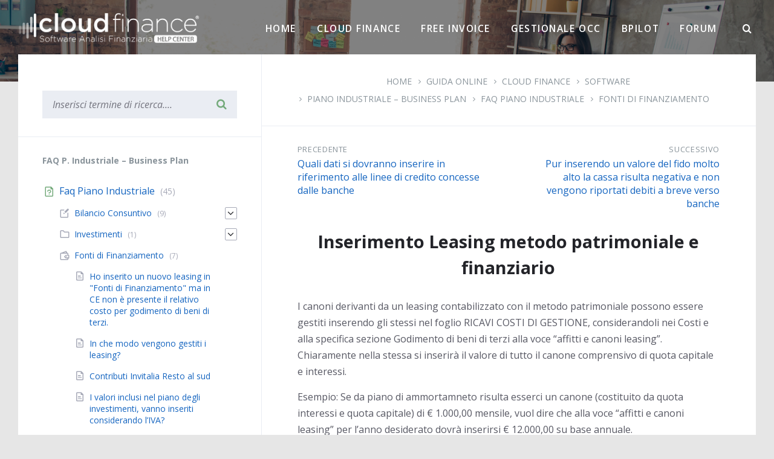

--- FILE ---
content_type: text/html; charset=UTF-8
request_url: https://help.cloudfinance.it/guida-online/inserimento-leasing-metodo-patrimoniale-e-finanziario/
body_size: 14571
content:
<!DOCTYPE html>
<html lang="it-IT" xmlns:fb="https://www.facebook.com/2008/fbml" xmlns:addthis="https://www.addthis.com/help/api-spec" >
<head>
    <meta http-equiv="Content-Type" content="text/html; charset=UTF-8">
    <meta name="viewport" content="width=device-width, initial-scale=1.0">
	  <link rel="stylesheet" href="https://stackpath.bootstrapcdn.com/bootstrap/4.1.1/css/bootstrap.min.css" integrity="sha384-WskhaSGFgHYWDcbwN70/dfYBj47jz9qbsMId/iRN3ewGhXQFZCSftd1LZCfmhktB" crossorigin="anonymous">
	  <link type="text/css" rel="stylesheet" href="https://cdnjs.cloudflare.com/ajax/libs/material-design-iconic-font/2.2.0/css/material-design-iconic-font.css" />
    <link rel="pingback" href="https://help.cloudfinance.it/xmlrpc.php">
  <title>Inserimento Leasing metodo patrimoniale e finanziario - Guida Online | Cloud Finance</title>
<!-- Google Tag Manager -->
<script>(function(w,d,s,l,i){w[l]=w[l]||[];w[l].push({'gtm.start':
new Date().getTime(),event:'gtm.js'});var f=d.getElementsByTagName(s)[0],
j=d.createElement(s),dl=l!='dataLayer'?'&l='+l:'';j.async=true;j.src=
'https://www.googletagmanager.com/gtm.js?id='+i+dl;f.parentNode.insertBefore(j,f);
})(window,document,'script','dataLayer','GTM-K5LD5H3');</script>
<!-- End Google Tag Manager -->
<!-- This site is optimized with the Yoast SEO plugin v13.3 - https://yoast.com/wordpress/plugins/seo/ -->
<meta name="robots" content="max-snippet:-1, max-image-preview:large, max-video-preview:-1"/>
<link rel="canonical" href="https://help.cloudfinance.it/guida-online/inserimento-leasing-metodo-patrimoniale-e-finanziario/" />
<meta property="og:locale" content="it_IT" />
<meta property="og:type" content="article" />
<meta property="og:title" content="Inserimento Leasing metodo patrimoniale e finanziario - Guida Online | Cloud Finance" />
<meta property="og:description" content="I canoni derivanti da un leasing contabilizzato con il metodo patrimoniale possono essere gestiti inserendo gli stessi nel foglio RICAVI COSTI DI GESTIONE, considerandoli nei Costi e alla specifica sezione Godimento di beni di terzi alla voce &#8220;affitti e canoni leasing&#8221;. Chiaramente nella stessa si inserirà il valore di tutto il canone comprensivo di quota &hellip;" />
<meta property="og:url" content="https://help.cloudfinance.it/guida-online/inserimento-leasing-metodo-patrimoniale-e-finanziario/" />
<meta property="og:site_name" content="Guida Online | Cloud Finance" />
<meta property="article:publisher" content="https://it-it.facebook.com/CloudFinance" />
<meta name="twitter:card" content="summary_large_image" />
<meta name="twitter:description" content="I canoni derivanti da un leasing contabilizzato con il metodo patrimoniale possono essere gestiti inserendo gli stessi nel foglio RICAVI COSTI DI GESTIONE, considerandoli nei Costi e alla specifica sezione Godimento di beni di terzi alla voce &#8220;affitti e canoni leasing&#8221;. Chiaramente nella stessa si inserirà il valore di tutto il canone comprensivo di quota [&hellip;]" />
<meta name="twitter:title" content="Inserimento Leasing metodo patrimoniale e finanziario - Guida Online | Cloud Finance" />
<meta name="twitter:site" content="@cloud_finance" />
<meta name="twitter:creator" content="@cloud_finance" />
<script type='application/ld+json' class='yoast-schema-graph yoast-schema-graph--main'>{"@context":"https://schema.org","@graph":[{"@type":"Organization","@id":"https://help.cloudfinance.it/#organization","name":"Guida Online | Cloud Finance","url":"https://help.cloudfinance.it/","sameAs":["https://it-it.facebook.com/CloudFinance","https://www.instagram.com/cloudfinance/","https://it.linkedin.com/company/cloudfinance","https://www.youtube.com/user/cloudfinance","https://twitter.com/cloud_finance"],"logo":{"@type":"ImageObject","@id":"https://help.cloudfinance.it/#logo","inLanguage":"it-IT","url":"https://help.cloudfinance.it/wp-content/uploads/2019/09/logo-01.png","width":1392,"height":237,"caption":"Guida Online | Cloud Finance"},"image":{"@id":"https://help.cloudfinance.it/#logo"}},{"@type":"WebSite","@id":"https://help.cloudfinance.it/#website","url":"https://help.cloudfinance.it/","name":"Guida Online | Cloud Finance","inLanguage":"it-IT","publisher":{"@id":"https://help.cloudfinance.it/#organization"},"potentialAction":[{"@type":"SearchAction","target":"https://help.cloudfinance.it/?s={search_term_string}","query-input":"required name=search_term_string"}]},{"@type":"WebPage","@id":"https://help.cloudfinance.it/guida-online/inserimento-leasing-metodo-patrimoniale-e-finanziario/#webpage","url":"https://help.cloudfinance.it/guida-online/inserimento-leasing-metodo-patrimoniale-e-finanziario/","name":"Inserimento Leasing metodo patrimoniale e finanziario - Guida Online | Cloud Finance","isPartOf":{"@id":"https://help.cloudfinance.it/#website"},"inLanguage":"it-IT","datePublished":"2019-10-02T17:05:49+00:00","dateModified":"2019-10-02T17:05:50+00:00","potentialAction":[{"@type":"ReadAction","target":["https://help.cloudfinance.it/guida-online/inserimento-leasing-metodo-patrimoniale-e-finanziario/"]}]}]}</script>
<!-- / Yoast SEO plugin. -->

<link rel='dns-prefetch' href='//s7.addthis.com' />
<link rel='dns-prefetch' href='//fonts.googleapis.com' />
<link rel='dns-prefetch' href='//s.w.org' />
<link rel="alternate" type="application/rss+xml" title="Guida Online | Cloud Finance &raquo; Feed" href="https://help.cloudfinance.it/feed/" />
<link rel="alternate" type="application/rss+xml" title="Guida Online | Cloud Finance &raquo; Feed dei commenti" href="https://help.cloudfinance.it/comments/feed/" />
		<script type="text/javascript">
			window._wpemojiSettings = {"baseUrl":"https:\/\/s.w.org\/images\/core\/emoji\/12.0.0-1\/72x72\/","ext":".png","svgUrl":"https:\/\/s.w.org\/images\/core\/emoji\/12.0.0-1\/svg\/","svgExt":".svg","source":{"concatemoji":"https:\/\/help.cloudfinance.it\/wp-includes\/js\/wp-emoji-release.min.js?ver=5.2.23"}};
			!function(e,a,t){var n,r,o,i=a.createElement("canvas"),p=i.getContext&&i.getContext("2d");function s(e,t){var a=String.fromCharCode;p.clearRect(0,0,i.width,i.height),p.fillText(a.apply(this,e),0,0);e=i.toDataURL();return p.clearRect(0,0,i.width,i.height),p.fillText(a.apply(this,t),0,0),e===i.toDataURL()}function c(e){var t=a.createElement("script");t.src=e,t.defer=t.type="text/javascript",a.getElementsByTagName("head")[0].appendChild(t)}for(o=Array("flag","emoji"),t.supports={everything:!0,everythingExceptFlag:!0},r=0;r<o.length;r++)t.supports[o[r]]=function(e){if(!p||!p.fillText)return!1;switch(p.textBaseline="top",p.font="600 32px Arial",e){case"flag":return s([55356,56826,55356,56819],[55356,56826,8203,55356,56819])?!1:!s([55356,57332,56128,56423,56128,56418,56128,56421,56128,56430,56128,56423,56128,56447],[55356,57332,8203,56128,56423,8203,56128,56418,8203,56128,56421,8203,56128,56430,8203,56128,56423,8203,56128,56447]);case"emoji":return!s([55357,56424,55356,57342,8205,55358,56605,8205,55357,56424,55356,57340],[55357,56424,55356,57342,8203,55358,56605,8203,55357,56424,55356,57340])}return!1}(o[r]),t.supports.everything=t.supports.everything&&t.supports[o[r]],"flag"!==o[r]&&(t.supports.everythingExceptFlag=t.supports.everythingExceptFlag&&t.supports[o[r]]);t.supports.everythingExceptFlag=t.supports.everythingExceptFlag&&!t.supports.flag,t.DOMReady=!1,t.readyCallback=function(){t.DOMReady=!0},t.supports.everything||(n=function(){t.readyCallback()},a.addEventListener?(a.addEventListener("DOMContentLoaded",n,!1),e.addEventListener("load",n,!1)):(e.attachEvent("onload",n),a.attachEvent("onreadystatechange",function(){"complete"===a.readyState&&t.readyCallback()})),(n=t.source||{}).concatemoji?c(n.concatemoji):n.wpemoji&&n.twemoji&&(c(n.twemoji),c(n.wpemoji)))}(window,document,window._wpemojiSettings);
		</script>
		<style type="text/css">
img.wp-smiley,
img.emoji {
	display: inline !important;
	border: none !important;
	box-shadow: none !important;
	height: 1em !important;
	width: 1em !important;
	margin: 0 .07em !important;
	vertical-align: -0.1em !important;
	background: none !important;
	padding: 0 !important;
}
</style>
	<link rel='stylesheet' id='wp-block-library-css'  href='https://help.cloudfinance.it/wp-includes/css/dist/block-library/style.min.css?ver=5.2.23' type='text/css' media='all' />
<link rel='stylesheet' id='lsvr-lore-main-style-css'  href='https://help.cloudfinance.it/wp-content/themes/lore/style.css?ver=2.2.1' type='text/css' media='all' />
<style id='lsvr-lore-main-style-inline-css' type='text/css'>
body, input, textarea, select, button, #cancel-comment-reply-link { font-family: 'Open Sans', Arial, sans-serif; }
html, body { font-size: 16px; }
.header-logo__link { max-width: 300px; }
</style>
<link rel='stylesheet' id='lsvr-lore-google-fonts-css'  href='//fonts.googleapis.com/css?family=Open+Sans%3A400%2C400italic%2C600%2C600italic%2C700%2C700italic&#038;ver=5.2.23' type='text/css' media='all' />
<link rel='stylesheet' id='lsvr-lore-color-scheme-css'  href='https://help.cloudfinance.it/wp-content/themes/lore/assets/css/skins/default.css?ver=2.2.1' type='text/css' media='all' />
<link rel='stylesheet' id='searchwp-live-search-css'  href='https://help.cloudfinance.it/wp-content/plugins/searchwp-live-ajax-search/assets/styles/style.css?ver=1.4.3' type='text/css' media='all' />
<link rel='stylesheet' id='addthis_all_pages-css'  href='https://help.cloudfinance.it/wp-content/plugins/addthis/frontend/build/addthis_wordpress_public.min.css?ver=5.2.23' type='text/css' media='all' />
<script type='text/javascript' src='https://help.cloudfinance.it/wp-includes/js/jquery/jquery.js?ver=1.12.4-wp'></script>
<script type='text/javascript' async='async' src='https://help.cloudfinance.it/wp-includes/js/jquery/jquery-migrate.min.js?ver=1.4.1'></script>
<link rel='https://api.w.org/' href='https://help.cloudfinance.it/wp-json/' />
<link rel="EditURI" type="application/rsd+xml" title="RSD" href="https://help.cloudfinance.it/xmlrpc.php?rsd" />
<link rel="wlwmanifest" type="application/wlwmanifest+xml" href="https://help.cloudfinance.it/wp-includes/wlwmanifest.xml" /> 
<meta name="generator" content="WordPress 5.2.23" />
<link rel='shortlink' href='https://help.cloudfinance.it/?p=2942' />
<link rel="alternate" type="application/json+oembed" href="https://help.cloudfinance.it/wp-json/oembed/1.0/embed?url=https%3A%2F%2Fhelp.cloudfinance.it%2Fguida-online%2Finserimento-leasing-metodo-patrimoniale-e-finanziario%2F" />
<link rel="alternate" type="text/xml+oembed" href="https://help.cloudfinance.it/wp-json/oembed/1.0/embed?url=https%3A%2F%2Fhelp.cloudfinance.it%2Fguida-online%2Finserimento-leasing-metodo-patrimoniale-e-finanziario%2F&#038;format=xml" />
		<style type="text/css">.recentcomments a{display:inline !important;padding:0 !important;margin:0 !important;}</style>
		  <link type="text/css" rel="stylesheet" href="/wp-content/themes/lore/assets/css/skins/custom-lore2.css" />
  <link rel="apple-touch-icon" sizes="57x57" href="/wp-content/uploads/favicon/apple-icon-57x57.png">
  <link rel="apple-touch-icon" sizes="60x60" href="/wp-content/uploads/favicon/apple-icon-60x60.png">
  <link rel="apple-touch-icon" sizes="72x72" href="/wp-content/uploads/favicon/apple-icon-72x72.png">
  <link rel="apple-touch-icon" sizes="76x76" href="/wp-content/uploads/favicon/apple-icon-76x76.png">
  <link rel="apple-touch-icon" sizes="114x114" href="/wp-content/uploads/favicon/apple-icon-114x114.png">
  <link rel="apple-touch-icon" sizes="120x120" href="/wp-content/uploads/favicon/apple-icon-120x120.png">
  <link rel="apple-touch-icon" sizes="144x144" href="/wp-content/uploads/favicon/apple-icon-144x144.png">
  <link rel="apple-touch-icon" sizes="152x152" href="/wp-content/uploads/favicon/apple-icon-152x152.png">
  <link rel="apple-touch-icon" sizes="180x180" href="/wp-content/uploads/favicon/apple-icon-180x180.png">
  <link rel="icon" type="image/png" sizes="192x192"  href="/wp-content/uploads/favicon/android-icon-192x192.png">
  <link rel="icon" type="image/png" sizes="32x32" href="/wp-content/uploads/favicon/favicon-32x32.png">
  <link rel="icon" type="image/png" sizes="96x96" href="/wp-content/uploads/favicon/favicon-96x96.png">
  <link rel="icon" type="image/png" sizes="16x16" href="/wp-content/uploads/favicon/favicon-16x16.png">
  <link rel="manifest" href="/wp-content/uploads/favicon/manifest.json">
  <meta name="msapplication-TileColor" content="#ffffff">
  <meta name="msapplication-TileImage" content="/wp-content/uploads/favicon/ms-icon-144x144.png">
  <meta name="theme-color" content="#ffffff">
</head>

<body class="lsvr_kba-template-default single single-lsvr_kba postid-2942 single-format-standard wp-custom-logo "><!-- Google Tag Manager (noscript) -->
<noscript><iframe src="https://www.googletagmanager.com/ns.html?id=GTM-K5LD5H3"
height="0" width="0" style="display:none;visibility:hidden"></iframe></noscript>
<!-- End Google Tag Manager (noscript) --><br style="display:none">

	<!-- WRAPPER : begin -->
	<div id="wrapper">

		
		<!-- HEADER : begin -->
		<header id="header"  class="header--sticky  header--has-search">
			<div class="header__bg"  style="background-image: url( 'https://help.cloudfinance.it/wp-content/uploads/2019/10/header-def-2.jpg' );">
				<div class="header__overlay" style="opacity: 0.45; filter: alpha(opacity=45);"></div>				<div class="header__inner">

					
					<!-- HEADER NAVBAR : begin -->
					<div class="header-navbar">
						<div class="lsvr-container">
							<div class="header-navbar__inner">

								
								
	<!-- HEADER BRANDING : begin -->
	<div class="header-branding header-branding--has-logo">
		<div class="header-branding__inner">

			
				<!-- HEADER BRANDING : begin -->
				<div class="header-logo">
					<a href="https://help.cloudfinance.it/" class="header-logo__link">
						<img src="https://help.cloudfinance.it/wp-content/uploads/2019/10/cropped-logo-help-center-white.png"
							class="header-logo__image"
							alt="Guida Online | Cloud Finance">
					</a>
				</div>
				<!-- HEADER BRANDING : end -->

			
			
		</div>
	</div>
	<!-- HEADER BRANDING : end -->


								
								<div class="header-navbar__navigation">

									
	<!-- HEADER MENU : begin -->
	<nav class="header-menu">

	    <ul id="menu-header-menu" class="header-menu__list">
            
        	<li class="header-menu__item header-menu__item--level-0 menu-item menu-item-type-post_type menu-item-object-page menu-item-home header-menu__item--dropdown">

                <a href="https://help.cloudfinance.it/"
                	class="header-menu__item-link header-menu__item-link--level-0"
                	>

                    Home</a>

            
            </li>

            
            
        	<li class="header-menu__item header-menu__item--level-0 menu-item menu-item-type-post_type menu-item-object-page header-menu__item--dropdown">

                <a href="https://help.cloudfinance.it/cloud-finance/software/"
                	class="header-menu__item-link header-menu__item-link--level-0"
                	>

                    Cloud Finance</a>

            
            </li>

            
            
        	<li class="header-menu__item header-menu__item--level-0 menu-item menu-item-type-post_type menu-item-object-page header-menu__item--dropdown">

                <a href="https://help.cloudfinance.it/free-invoice/"
                	class="header-menu__item-link header-menu__item-link--level-0"
                	>

                    Free Invoice</a>

            
            </li>

            
            
        	<li class="header-menu__item header-menu__item--level-0 menu-item menu-item-type-post_type menu-item-object-page header-menu__item--dropdown">

                <a href="https://help.cloudfinance.it/gestionale-occ/"
                	class="header-menu__item-link header-menu__item-link--level-0"
                	>

                    Gestionale OCC</a>

            
            </li>

            
            
        	<li class="header-menu__item header-menu__item--level-0 menu-item menu-item-type-post_type menu-item-object-page header-menu__item--dropdown">

                <a href="https://help.cloudfinance.it/bpilot/"
                	class="header-menu__item-link header-menu__item-link--level-0"
                	>

                    BPilot</a>

            
            </li>

            
            
        	<li class="header-menu__item header-menu__item--level-0 menu-item menu-item-type-custom menu-item-object-custom header-menu__item--dropdown">

                <a href="https://forum.cloudfinance.it"
                	class="header-menu__item-link header-menu__item-link--level-0"
                	>

                    Forum</a>

            
            </li>

            </ul>
	</nav>
	<!-- HEADER MENU : end -->


									
	<!-- HEADER NAVBAR SEARCH : begin -->
	<div class="header-navbar-search">

		<div class="header-navbar-search__form">

			<!-- HEADER SEARCH FORM : begin -->
<form  class="header-search-form header-search-form--has-search-filter header-search-form--has-keywords header-search-form--has-rating header-search-form--rating-type-sum"	id="header-search-form-1"
	action=""
	method="get">
	<div class="header-search-form__inner">

		<!-- HEADER SEARCH CONTENT : begin -->
		<div class="header-search-form__content">

			<!-- HEADER SEARCH INPUT WRAPPER : begin -->
			<div class="header-search-form__input-wrapper">

				<input  data-swplive="true" class="header-search-form__input" type="text" name="s" autocomplete="off"
					placeholder="Cosa stai cercando? (Bilancio abbreviato, Fattura elettronica etc.)"
					value="">
				<button class="header-search-form__submit" type="submit" title="Ricerca">
					<i class="header-search-form__submit-icon icon-search"></i>
				</button>
				
			</div>
			<!-- HEADER SEARCH INPUT WRAPPER : end -->

			
				<!-- HEADER SEARCH PANEL : begin -->
				<div class="header-search-form__panel">
					<div class="header-search-form__panel-inner">

						
							<!-- HEADER SEARCH FILTER : begin -->
							<div class="header-search-form__filter">
								<input type="hidden" name="cats" value="0">
								<input type="hidden" name="placeholder" value="Cosa stai cercando? (Bilancio abbreviato, Fattura elettronica etc.)">
																	<span class="header-search-form__filter-title">Cerca in:</span>
								
								<label class="header-search-form__filter-label header-search-form__filter-label--active header-search-form__filter-label--any"
									for="header-search-filter-any-1">
									<input type="checkbox" class="header-search-form__filter-checkbox header-search-form__filter-checkbox--any"
										id="header-search-filter-any-1"
 											name="categories-all"
											value="0"
										 checked="checked"									>
										Tutto								</label>

										
									<label class="header-search-form__filter-label header-search-form__filter-label--20"
										for="header-search-filter-20-1">
										<input type="checkbox" class="header-search-form__filter-checkbox"
											id="header-search-filter-20-1"
											name="categories"
											value="20"
											>
											Free Invoice									</label>

										
									<label class="header-search-form__filter-label header-search-form__filter-label--546"
										for="header-search-filter-546-1">
										<input type="checkbox" class="header-search-form__filter-checkbox"
											id="header-search-filter-546-1"
											name="categories"
											value="546"
											>
											Cloud Finance									</label>

										
									<label class="header-search-form__filter-label header-search-form__filter-label--2832"
										for="header-search-filter-2832-1">
										<input type="checkbox" class="header-search-form__filter-checkbox"
											id="header-search-filter-2832-1"
											name="categories"
											value="2832"
											>
											Gestionale OCC									</label>

										
									<label class="header-search-form__filter-label header-search-form__filter-label--5140"
										for="header-search-filter-5140-1">
										<input type="checkbox" class="header-search-form__filter-checkbox"
											id="header-search-filter-5140-1"
											name="categories"
											value="5140"
											>
											BPilot									</label>

																
							</div>
							<!-- HEADER SEARCH FILTER : end -->

						
					</div>
				</div>
				<!-- HEADER SEARCH PANEL : end -->

			
		</div>
		<!-- HEADER SEARCH CONTENT : end -->

					<!-- HEADER SEARCH KEYWORDS : begin -->
			<div class="header-search-form__keywords">
				<div class="header-search-form__keywords-inner">

											<span class="header-search-form__keywords-label">Esempio:</span>
					
					
						<u>creare fattura</u>, 
					
						<u>acquistare software</u>, 
					
						<u>reset credenziali</u>
					
				</div>
			</div>
			<!-- HEADER SEARCH KEYWORDS : end -->
	


		
	</div>

</form>
<!-- HEADER SEARCH FORM : end -->
		</div>

		<button type="button" class="header-navbar-search__toggle" aria-label="Ricerca">
			<i class="header-navbar-search__toggle-icon"></i>
		</button>

	</div>
	<!-- HEADER NAVBAR SEARCH : end -->


									
								</div>

								<button type="button" class="header-navbar__toggle">
									<i class="header-navbar__toggle-icon"></i>
								</button>

								
							</div>
						</div>
					</div>
					<!-- HEADER NAVBAR : end -->

					<div class="header-navbar__placeholder"></div>
					
						<!-- HEADER SEARCH : begin -->
						<div class="header-search">
							<div class="lsvr-container">
								<div class="header-search__inner">

									<!-- HEADER SEARCH FORM : begin -->
<form  class="header-search-form header-search-form--has-search-filter header-search-form--has-keywords header-search-form--has-rating header-search-form--rating-type-sum"	id="header-search-form-2"
	action=""
	method="get">
	<div class="header-search-form__inner">

		<!-- HEADER SEARCH CONTENT : begin -->
		<div class="header-search-form__content">

			<!-- HEADER SEARCH INPUT WRAPPER : begin -->
			<div class="header-search-form__input-wrapper">

				<input  data-swplive="true" class="header-search-form__input" type="text" name="s" autocomplete="off"
					placeholder="Cosa stai cercando? (Bilancio abbreviato, Fattura elettronica etc.)"
					value="">
				<button class="header-search-form__submit" type="submit" title="Ricerca">
					<i class="header-search-form__submit-icon icon-search"></i>
				</button>
				
			</div>
			<!-- HEADER SEARCH INPUT WRAPPER : end -->

			
				<!-- HEADER SEARCH PANEL : begin -->
				<div class="header-search-form__panel">
					<div class="header-search-form__panel-inner">

						
							<!-- HEADER SEARCH FILTER : begin -->
							<div class="header-search-form__filter">
								<input type="hidden" name="cats" value="0">
								<input type="hidden" name="placeholder" value="Cosa stai cercando? (Bilancio abbreviato, Fattura elettronica etc.)">
																	<span class="header-search-form__filter-title">Cerca in:</span>
								
								<label class="header-search-form__filter-label header-search-form__filter-label--active header-search-form__filter-label--any"
									for="header-search-filter-any-2">
									<input type="checkbox" class="header-search-form__filter-checkbox header-search-form__filter-checkbox--any"
										id="header-search-filter-any-2"
 											name="categories-all"
											value="0"
										 checked="checked"									>
										Tutto								</label>

										
									<label class="header-search-form__filter-label header-search-form__filter-label--20"
										for="header-search-filter-20-2">
										<input type="checkbox" class="header-search-form__filter-checkbox"
											id="header-search-filter-20-2"
											name="categories"
											value="20"
											>
											Free Invoice									</label>

										
									<label class="header-search-form__filter-label header-search-form__filter-label--546"
										for="header-search-filter-546-2">
										<input type="checkbox" class="header-search-form__filter-checkbox"
											id="header-search-filter-546-2"
											name="categories"
											value="546"
											>
											Cloud Finance									</label>

										
									<label class="header-search-form__filter-label header-search-form__filter-label--2832"
										for="header-search-filter-2832-2">
										<input type="checkbox" class="header-search-form__filter-checkbox"
											id="header-search-filter-2832-2"
											name="categories"
											value="2832"
											>
											Gestionale OCC									</label>

										
									<label class="header-search-form__filter-label header-search-form__filter-label--5140"
										for="header-search-filter-5140-2">
										<input type="checkbox" class="header-search-form__filter-checkbox"
											id="header-search-filter-5140-2"
											name="categories"
											value="5140"
											>
											BPilot									</label>

																
							</div>
							<!-- HEADER SEARCH FILTER : end -->

						
					</div>
				</div>
				<!-- HEADER SEARCH PANEL : end -->

			
		</div>
		<!-- HEADER SEARCH CONTENT : end -->

					<!-- HEADER SEARCH KEYWORDS : begin -->
			<div class="header-search-form__keywords">
				<div class="header-search-form__keywords-inner">

											<span class="header-search-form__keywords-label">Esempio:</span>
					
					
						<u>creare fattura</u>, 
					
						<u>acquistare software</u>, 
					
						<u>reset credenziali</u>
					
				</div>
			</div>
			<!-- HEADER SEARCH KEYWORDS : end -->
	


		
	</div>

</form>
<!-- HEADER SEARCH FORM : end -->
								</div>
							</div>
						</div>
						<!-- HEADER SEARCH : end -->

					
					
				</div>
			</div>
		</header>

		
		<!-- CORE : begin -->
		<div id="core" >
			<div class="core__inner">

<!-- CORE COLUMNS : begin -->
<div class="core__columns">
	<div class="core__columns-inner">
		<div class="lsvr-container">
			<div class="core__columns-bg">

									<div class="lsvr-grid">
						<div class="core__columns-main core__columns-main--right lsvr-grid__col lsvr-grid__col--span-8 lsvr-grid__col--push-4">
				
				<!-- MAIN : begin -->
				<main id="main">
					<div class="main__inner">
<!-- POST SINGLE : begin -->
<div class="lsvr_kba-post-page post-single lsvr_kba-post-single">

	
		<!-- POST : begin -->
		<article class="post post-2942 lsvr_kba type-lsvr_kba status-publish format-standard hentry lsvr_kba_cat-fonti-di-finanziamento lsvr_kba_tag-inserire lsvr_kba_tag-metodo-finanziario lsvr_kba_tag-inserimento-leasing lsvr_kba_tag-gestione-leasing lsvr_kba_tag-leasing-finanziario lsvr_kba_tag-leasing-patrimoniale post--has-rating">
			<div class="post__inner">

				<!-- MAIN HEADER : begin -->
				<header class="main__header">
					<div class="main__header-inner">					

						
	
	<!-- BREADCRUMBS : begin -->
	<div class="breadcrumbs">
		<div class="breadcrumbs__inner">

			
			<ul class="breadcrumbs__list">
									<li class="breadcrumbs__item">
						<a href="https://help.cloudfinance.it/" class="breadcrumbs__link">Home</a>
					</li>
									<li class="breadcrumbs__item">
						<a href="https://help.cloudfinance.it/guida-online/" class="breadcrumbs__link">Guida Online</a>
					</li>
									<li class="breadcrumbs__item">
						<a href="https://help.cloudfinance.it/guida-online-category/guida-online/" class="breadcrumbs__link">Guida Online</a>
					</li>
									<li class="breadcrumbs__item">
						<a href="https://help.cloudfinance.it/guida-online-category/cloud-finance/" class="breadcrumbs__link">Cloud Finance</a>
					</li>
									<li class="breadcrumbs__item">
						<a href="https://help.cloudfinance.it/guida-online-category/software/" class="breadcrumbs__link">Software</a>
					</li>
									<li class="breadcrumbs__item">
						<a href="https://help.cloudfinance.it/guida-online-category/piano-industriale-business-plan/" class="breadcrumbs__link">Piano Industriale – Business Plan</a>
					</li>
									<li class="breadcrumbs__item">
						<a href="https://help.cloudfinance.it/guida-online-category/faq-piano-industriale/" class="breadcrumbs__link">Faq Piano Industriale</a>
					</li>
									<li class="breadcrumbs__item">
						<a href="https://help.cloudfinance.it/guida-online-category/fonti-di-finanziamento/" class="breadcrumbs__link">Fonti di Finanziamento</a>
					</li>
							</ul>

			
			<!-- BREADCRUMBS META DATA : begin -->
			<script type="application/ld+json">
			{
				"@context": "http://schema.org",
				"@type": "BreadcrumbList",
				"itemListElement" : [
										{
						"@type": "ListItem",
						"position": 1,
						"item": {
							"@id": "https://help.cloudfinance.it/",
							"name": "Home"
						}
					},										{
						"@type": "ListItem",
						"position": 2,
						"item": {
							"@id": "https://help.cloudfinance.it/guida-online/",
							"name": "Guida Online"
						}
					},										{
						"@type": "ListItem",
						"position": 3,
						"item": {
							"@id": "https://help.cloudfinance.it/guida-online-category/guida-online/",
							"name": "Guida Online"
						}
					},										{
						"@type": "ListItem",
						"position": 4,
						"item": {
							"@id": "https://help.cloudfinance.it/guida-online-category/cloud-finance/",
							"name": "Cloud Finance"
						}
					},										{
						"@type": "ListItem",
						"position": 5,
						"item": {
							"@id": "https://help.cloudfinance.it/guida-online-category/software/",
							"name": "Software"
						}
					},										{
						"@type": "ListItem",
						"position": 6,
						"item": {
							"@id": "https://help.cloudfinance.it/guida-online-category/piano-industriale-business-plan/",
							"name": "Piano Industriale – Business Plan"
						}
					},										{
						"@type": "ListItem",
						"position": 7,
						"item": {
							"@id": "https://help.cloudfinance.it/guida-online-category/faq-piano-industriale/",
							"name": "Faq Piano Industriale"
						}
					},										{
						"@type": "ListItem",
						"position": 8,
						"item": {
							"@id": "https://help.cloudfinance.it/guida-online-category/fonti-di-finanziamento/",
							"name": "Fonti di Finanziamento"
						}
					}									]
			}
			</script>
			<!-- BREADCRUMBS META DATA : end -->

		
		</div>
	</div>
	<!-- BREADCRUMBS : end -->

	
						
	<!-- POST NAVIGATION : begin -->
	<div class="post-navigation">
		<ul class="post-navigation__list">

			
				<!-- PREVIOUS POST : begin -->
				<li class="post-navigation__prev">
					<div class="post-navigation__prev-inner">

						
						<h6 class="post-navigation__title">
							<a href="https://help.cloudfinance.it/guida-online/quali-dati-si-dovranno-inserire-in-riferimento-alle-linee-di-credito-concesse-dalle-banche/"
								class="post-navigation__title-link">
								Precedente							</a>
						</h6>

						<a href="https://help.cloudfinance.it/guida-online/quali-dati-si-dovranno-inserire-in-riferimento-alle-linee-di-credito-concesse-dalle-banche/"
							class="post-navigation__link">
							Quali dati si dovranno inserire in riferimento alle linee di credito concesse dalle banche						</a>

					</div>
				</li>
				<!-- PREVIOUS POST : end -->

			
			
				<!-- NEXT POST : begin -->
				<li class="post-navigation__next">
					<div class="post-navigation__next-inner">

						
						<h6 class="post-navigation__title">
							<a href="https://help.cloudfinance.it/guida-online/pur-inserendo-un-valore-del-fido-molto-alto-la-cassa-risulta-negativa-e-non-vengono-riportati-debiti-a-breve-verso-banche/"
								class="post-navigation__title-link">
								Successivo							</a>
						</h6>

						<a href="https://help.cloudfinance.it/guida-online/pur-inserendo-un-valore-del-fido-molto-alto-la-cassa-risulta-negativa-e-non-vengono-riportati-debiti-a-breve-verso-banche/"
							class="post-navigation__link">
							Pur inserendo un valore del fido molto alto la cassa risulta negativa e non vengono riportati debiti a breve verso banche						</a>

					</div>
				</li>
				<!-- NEXT POST : end -->

			
		</ul>
	</div>
	<!-- POST NAVIGATION : end -->


						<h1 class="main__header-title">
							Inserimento Leasing metodo patrimoniale e finanziario						</h1>

					</div>
				</header>
				<!-- MAIN HEADER : end -->

								

				<!-- POST CONTENT : begin -->
				<div class="post__content">
					<div class="at-above-post addthis_tool" data-url="https://help.cloudfinance.it/guida-online/inserimento-leasing-metodo-patrimoniale-e-finanziario/"></div><script>if (typeof window.atnt !== 'undefined') { window.atnt(); }</script><script>if (typeof window.atnt !== 'undefined') { window.atnt(); }</script>
<p>I canoni derivanti da un leasing contabilizzato con il metodo patrimoniale possono essere gestiti inserendo gli stessi nel foglio RICAVI COSTI DI GESTIONE, considerandoli nei Costi e alla specifica sezione Godimento di beni di terzi alla voce &#8220;affitti e canoni leasing&#8221;. Chiaramente nella stessa si inserirà il valore di tutto il canone comprensivo di quota capitale e interessi.</p>



<p>Esempio: Se da piano di ammortamneto risulta esserci un canone (costituito da quota interessi e quota capitale) di € 1.000,00 mensile, vuol dire che alla voce &#8220;affitti e canoni leasing&#8221; per l&#8217;anno desiderato dovrà inserirsi € 12.000,00 su base annuale.</p>



<p>Con il metodo finanziario l&#8217;approccio per la contabilizzazione del Leasing è differente in quanto si indicherà tra i Debiti dello Stato Patrimoniale il debito residuo come risultante da piano di ammortamento nell&#8217;anno desiderato.</p>



<p>Esempio: se il valore del bene è pari a € 100.000,00 e i canoni ammortizzati sono pari a € 20.000,00, vuol dire che tra i Debiti nello SP dovrà inserirsi il debito residuo e quindi € 80.000,00.</p>
<!-- AddThis Advanced Settings above via filter on the_content --><!-- AddThis Advanced Settings below via filter on the_content --><script>if (typeof window.atnt !== 'undefined') { window.atnt(); }</script><!-- AddThis Advanced Settings generic via filter on the_content --><!-- AddThis Share Buttons above via filter on the_content --><!-- AddThis Share Buttons below via filter on the_content --><div class="at-below-post addthis_tool" data-url="https://help.cloudfinance.it/guida-online/inserimento-leasing-metodo-patrimoniale-e-finanziario/"></div><script>if (typeof window.atnt !== 'undefined') { window.atnt(); }</script><!-- AddThis Share Buttons generic via filter on the_content -->				</div>
				<!-- POST CONTENT : end -->

				
				
				<!-- POST FOOTER : begin -->
				<footer class="post__footer">

					<!-- POST DATE : begin -->
					<p class="post__date">

						<span class="post__date-published-wrapper">

							<time class="post__date-published" datetime="2019-10-02T19:05:49+01:00">
								2 Ottobre 2019							</time>

							
						</span>

						
					</p>
					<!-- POST DATE : end -->

					
						<!-- POST META : begin -->
						<p class="post__meta">

															<span class="post__meta-item post__meta-item--categories">
									
					<span class="post__terms post__terms--lsvr_kba_cat">
						<a href="https://help.cloudfinance.it/guida-online-category/fonti-di-finanziamento/" class="post__term-link">Fonti di Finanziamento</a>					</span>

												</span>
							
															<span class="post__meta-item post__meta-item--tags">
									
					<span class="post__terms post__terms--lsvr_kba_tag">
						<a href="https://help.cloudfinance.it/guida-online-tag/inserire/" class="post__term-link">inserire</a>, <a href="https://help.cloudfinance.it/guida-online-tag/metodo-finanziario/" class="post__term-link">metodo finanziario</a>, <a href="https://help.cloudfinance.it/guida-online-tag/inserimento-leasing/" class="post__term-link">inserimento leasing</a>, <a href="https://help.cloudfinance.it/guida-online-tag/gestione-leasing/" class="post__term-link">gestione leasing</a>, <a href="https://help.cloudfinance.it/guida-online-tag/leasing-finanziario/" class="post__term-link">leasing finanziario</a>, <a href="https://help.cloudfinance.it/guida-online-tag/leasing-patrimoniale/" class="post__term-link">leasing patrimoniale</a>					</span>

												</span>
							
						</p>
						<!-- POST META : end -->

					
				</footer>
				<!-- POST FOOTER : end -->
				
				
	<!-- POST NAVIGATION : begin -->
	<div class="post-navigation">
		<ul class="post-navigation__list">

			
				<!-- PREVIOUS POST : begin -->
				<li class="post-navigation__prev">
					<div class="post-navigation__prev-inner">

						
						<h6 class="post-navigation__title">
							<a href="https://help.cloudfinance.it/guida-online/quali-dati-si-dovranno-inserire-in-riferimento-alle-linee-di-credito-concesse-dalle-banche/"
								class="post-navigation__title-link">
								Precedente							</a>
						</h6>

						<a href="https://help.cloudfinance.it/guida-online/quali-dati-si-dovranno-inserire-in-riferimento-alle-linee-di-credito-concesse-dalle-banche/"
							class="post-navigation__link">
							Quali dati si dovranno inserire in riferimento alle linee di credito concesse dalle banche						</a>

					</div>
				</li>
				<!-- PREVIOUS POST : end -->

			
			
				<!-- NEXT POST : begin -->
				<li class="post-navigation__next">
					<div class="post-navigation__next-inner">

						
						<h6 class="post-navigation__title">
							<a href="https://help.cloudfinance.it/guida-online/pur-inserendo-un-valore-del-fido-molto-alto-la-cassa-risulta-negativa-e-non-vengono-riportati-debiti-a-breve-verso-banche/"
								class="post-navigation__title-link">
								Successivo							</a>
						</h6>

						<a href="https://help.cloudfinance.it/guida-online/pur-inserendo-un-valore-del-fido-molto-alto-la-cassa-risulta-negativa-e-non-vengono-riportati-debiti-a-breve-verso-banche/"
							class="post-navigation__link">
							Pur inserendo un valore del fido molto alto la cassa risulta negativa e non vengono riportati debiti a breve verso banche						</a>

					</div>
				</li>
				<!-- NEXT POST : end -->

			
		</ul>
	</div>
	<!-- POST NAVIGATION : end -->



								
				
				
	<!-- POST RATING : begin -->
	<div class="post-rating post-rating--type-sum"
		data-post-id="2942">
		<div class="post-rating__inner">

			<h4 class="post-rating__title">
				Questa guida è stata utile?			</h4>

			<div class="post-rating__controls">

				
					<button type="button" class="post-rating__button post-rating__button--like"
						aria-label="Piace"></button>

					<span class="post-rating__sum">
						0					</span>

					<button type="button" class="post-rating__button post-rating__button--dislike"
						aria-label="Non mi piace"></button>

				
			</div>

		</div>
	</div>
	<!-- POST RATING : end -->


				
				

				
			</div>
		</article>
		<!-- POST : end -->

		
	    
	
</div>
<!-- POST SINGLE : end -->

					</div>
				</main>
				<!-- MAIN : end -->

									</div>

											<div class="core__columns-sidebar core__columns-sidebar--left lsvr-grid__col lsvr-grid__col--span-4 lsvr-grid__col--pull-8">
					
						
	<!-- SIDEBAR : begin -->
	<aside id="sidebar">
		<div class="sidebar__inner">

			<div id="cf_widget_custom_search-29" class="widget cf_widget_custom_search"><div class="widget__inner"><!-- SEARCH FORM : begin -->
<form class="c-search-form" action="https://help.cloudfinance.it/" method="get" role="search">
	<div class="c-search-form__inner">

		<div class="c-search-form__input-holder">

			<input class="c-search-form__input" type="text" name="s" data-swplive="true" data-swpengine="default" data-swpconfig="default"
				placeholder="Cosa stai cercando? (Bilancio abbreviato, Fattura elettronica etc.)"
				value="">

			<button class="c-search-form__button" type="submit" title="Ricerca">
				<i class="c-search-form__button-icon"></i></button>

		</div>

	</div>
<input type='hidden' name='cats' value='1787' />
<input type='hidden' name='placeholder' value='Inserisci termine di ricerca....' /></form>
<!-- SEARCH FORM : end --></div></div>
			<div id="lsvr_knowledge_base_kba_tree-28" class="widget lsvr_kba-tree-widget"><div class="widget__inner"><h3 class="widget__title">FAQ P. Industriale – Business Plan</h3>
			<div class="widget__content lsvr_kba-tree-widget__content">

				<ul class="lsvr_kba-tree-widget__list lsvr_kba-tree-widget__list--level-0">

					
        <li class="lsvr_kba-tree-widget__item lsvr_kba-tree-widget__item--category lsvr_kba-tree-widget__item--level-0">
            <div class="lsvr_kba-tree-widget__item-inner">

            	<div class="lsvr_kba-tree-widget__item-link-wrapper">

	                <i class="lsvr_kba-tree-widget__item-icon icon-faq"></i>

	                <a href="https://help.cloudfinance.it/guida-online-category/faq-piano-industriale/"
	                	class="lsvr_kba-tree-widget__item-link lsvr_kba-tree-widget__item-link--category lsvr_kba-tree-widget__item-link--level-0">Faq Piano Industriale</a>

	                	                    <span class="lsvr_kba-tree-widget__item-count">(45)</span>
	                
            	</div>

            </div>

        <ul class="lsvr_kba-tree-widget__list lsvr_kba-tree-widget__list--category lsvr_kba-tree-widget__list--level-1">
        <li class="lsvr_kba-tree-widget__item lsvr_kba-tree-widget__item--category lsvr_kba-tree-widget__item--level-1">
            <div class="lsvr_kba-tree-widget__item-inner">

            	<div class="lsvr_kba-tree-widget__item-link-wrapper">

	                <i class="lsvr_kba-tree-widget__item-icon icon-file-edit"></i>

	                <a href="https://help.cloudfinance.it/guida-online-category/bilancio-consuntivo-faq-piano-industriale/"
	                	class="lsvr_kba-tree-widget__item-link lsvr_kba-tree-widget__item-link--category lsvr_kba-tree-widget__item-link--level-1">Bilancio Consuntivo</a>

	                	                    <span class="lsvr_kba-tree-widget__item-count">(9)</span>
	                
            	</div>

            </div>

        
            
                <ul class="lsvr_kba-tree-widget__list lsvr_kba-tree-widget__list--post lsvr_kba-tree-widget__list--level-2">

                    
                        <li class="lsvr_kba-tree-widget__item lsvr_kba-tree-widget__item--post lsvr_kba-tree-widget__item--level-2">
                            <div class="lsvr_kba-tree-widget__item-inner">

                                <div class="lsvr_kba-tree-widget__item-link-wrapper">

									
										<i class="lsvr_kba-tree-widget__item-icon c-post-type-icon c-post-type-icon--lsvr_kba"></i>

									
                                    <a href="https://help.cloudfinance.it/guida-online/bilancio-caricato-da-xbrl-celle-di-colore-arancione-e-rosse-3/"
                                    	class="lsvr_kba-tree-widget__item-link lsvr_kba-tree-widget__item-link--post lsvr_kba-tree-widget__item-link--level-2">
                                    	Bilancio caricato da xbrl - Celle di colore arancione e rosse</a>

                                </div>

                            </div>
                        </li>

                    
                        <li class="lsvr_kba-tree-widget__item lsvr_kba-tree-widget__item--post lsvr_kba-tree-widget__item--level-2">
                            <div class="lsvr_kba-tree-widget__item-inner">

                                <div class="lsvr_kba-tree-widget__item-link-wrapper">

									
										<i class="lsvr_kba-tree-widget__item-icon c-post-type-icon c-post-type-icon--lsvr_kba"></i>

									
                                    <a href="https://help.cloudfinance.it/guida-online/bilancio-caricato-da-xbrl-celle-di-colore-arancione-3/"
                                    	class="lsvr_kba-tree-widget__item-link lsvr_kba-tree-widget__item-link--post lsvr_kba-tree-widget__item-link--level-2">
                                    	Bilancio caricato da xbrl - Celle di colore arancione</a>

                                </div>

                            </div>
                        </li>

                    
                        <li class="lsvr_kba-tree-widget__item lsvr_kba-tree-widget__item--post lsvr_kba-tree-widget__item--level-2">
                            <div class="lsvr_kba-tree-widget__item-inner">

                                <div class="lsvr_kba-tree-widget__item-link-wrapper">

									
										<i class="lsvr_kba-tree-widget__item-icon c-post-type-icon c-post-type-icon--lsvr_kba"></i>

									
                                    <a href="https://help.cloudfinance.it/guida-online/bilancio-caricato-da-xbrl-celle-di-colore-grigio-3/"
                                    	class="lsvr_kba-tree-widget__item-link lsvr_kba-tree-widget__item-link--post lsvr_kba-tree-widget__item-link--level-2">
                                    	Bilancio caricato da xbrl - Celle di colore grigio</a>

                                </div>

                            </div>
                        </li>

                    
                        <li class="lsvr_kba-tree-widget__item lsvr_kba-tree-widget__item--post lsvr_kba-tree-widget__item--level-2">
                            <div class="lsvr_kba-tree-widget__item-inner">

                                <div class="lsvr_kba-tree-widget__item-link-wrapper">

									
										<i class="lsvr_kba-tree-widget__item-icon c-post-type-icon c-post-type-icon--lsvr_kba"></i>

									
                                    <a href="https://help.cloudfinance.it/guida-online/perche-il-file-xbrl-caricato-non-si-trova-oppure-non-quadra-attivo-e-passivo-dello-stato-patrimoniale-3/"
                                    	class="lsvr_kba-tree-widget__item-link lsvr_kba-tree-widget__item-link--post lsvr_kba-tree-widget__item-link--level-2">
                                    	Perchè il file XBRL caricato non si trova oppure non quadra attivo e passivo dello Stato patrimoniale?</a>

                                </div>

                            </div>
                        </li>

                    
                        <li class="lsvr_kba-tree-widget__item lsvr_kba-tree-widget__item--post lsvr_kba-tree-widget__item--level-2">
                            <div class="lsvr_kba-tree-widget__item-inner">

                                <div class="lsvr_kba-tree-widget__item-link-wrapper">

									
										<i class="lsvr_kba-tree-widget__item-icon c-post-type-icon c-post-type-icon--lsvr_kba"></i>

									
                                    <a href="https://help.cloudfinance.it/guida-online/bilancio-caricato-da-xbrl-celle-di-colore-rosso-3/"
                                    	class="lsvr_kba-tree-widget__item-link lsvr_kba-tree-widget__item-link--post lsvr_kba-tree-widget__item-link--level-2">
                                    	Bilancio caricato da xbrl - Celle di colore rosso</a>

                                </div>

                            </div>
                        </li>

                    
                        <li class="lsvr_kba-tree-widget__item lsvr_kba-tree-widget__item--post lsvr_kba-tree-widget__item--level-2">
                            <div class="lsvr_kba-tree-widget__item-inner">

                                <div class="lsvr_kba-tree-widget__item-link-wrapper">

									
										<i class="lsvr_kba-tree-widget__item-icon c-post-type-icon c-post-type-icon--lsvr_kba"></i>

									
                                    <a href="https://help.cloudfinance.it/guida-online/come-vengono-calcolati-i-giorni-clienti-per-lultimo-bilancio-consuntivo/"
                                    	class="lsvr_kba-tree-widget__item-link lsvr_kba-tree-widget__item-link--post lsvr_kba-tree-widget__item-link--level-2">
                                    	Come vengono calcolati i giorni Clienti per l’ultimo bilancio consuntivo?</a>

                                </div>

                            </div>
                        </li>

                    
                        <li class="lsvr_kba-tree-widget__item lsvr_kba-tree-widget__item--post lsvr_kba-tree-widget__item--level-2">
                            <div class="lsvr_kba-tree-widget__item-inner">

                                <div class="lsvr_kba-tree-widget__item-link-wrapper">

									
										<i class="lsvr_kba-tree-widget__item-icon c-post-type-icon c-post-type-icon--lsvr_kba"></i>

									
                                    <a href="https://help.cloudfinance.it/guida-online/perche-un-xbrl-caricato-mi-da-errore-oppure-non-si-carica-o-non-viene-importato-3/"
                                    	class="lsvr_kba-tree-widget__item-link lsvr_kba-tree-widget__item-link--post lsvr_kba-tree-widget__item-link--level-2">
                                    	Perchè un XBRL caricato mi dà errore oppure non si carica o non viene importato?</a>

                                </div>

                            </div>
                        </li>

                    
                        <li class="lsvr_kba-tree-widget__item lsvr_kba-tree-widget__item--post lsvr_kba-tree-widget__item--level-2">
                            <div class="lsvr_kba-tree-widget__item-inner">

                                <div class="lsvr_kba-tree-widget__item-link-wrapper">

									
										<i class="lsvr_kba-tree-widget__item-icon c-post-type-icon c-post-type-icon--lsvr_kba"></i>

									
                                    <a href="https://help.cloudfinance.it/guida-online/come-incide-il-valore-sbf-nella-quantificazione-dei-crediti-v-clienti-2/"
                                    	class="lsvr_kba-tree-widget__item-link lsvr_kba-tree-widget__item-link--post lsvr_kba-tree-widget__item-link--level-2">
                                    	Come incide il valore SBF nella quantificazione dei crediti v/ clienti?</a>

                                </div>

                            </div>
                        </li>

                    
                        <li class="lsvr_kba-tree-widget__item lsvr_kba-tree-widget__item--post lsvr_kba-tree-widget__item--level-2">
                            <div class="lsvr_kba-tree-widget__item-inner">

                                <div class="lsvr_kba-tree-widget__item-link-wrapper">

									
										<i class="lsvr_kba-tree-widget__item-icon c-post-type-icon c-post-type-icon--lsvr_kba"></i>

									
                                    <a href="https://help.cloudfinance.it/guida-online/inserimento-manuale-del-bilancio-in-forma-abbreviata/"
                                    	class="lsvr_kba-tree-widget__item-link lsvr_kba-tree-widget__item-link--post lsvr_kba-tree-widget__item-link--level-2">
                                    	Inserimento manuale del bilancio in forma abbreviata</a>

                                </div>

                            </div>
                        </li>

                    
                </ul>

            
            </li>
        <li class="lsvr_kba-tree-widget__item lsvr_kba-tree-widget__item--category lsvr_kba-tree-widget__item--level-1">
            <div class="lsvr_kba-tree-widget__item-inner">

            	<div class="lsvr_kba-tree-widget__item-link-wrapper">

	                <i class="lsvr_kba-tree-widget__item-icon lsvr_kba-tree-widget__item-icon--default"></i>

	                <a href="https://help.cloudfinance.it/guida-online-category/investimenti-faq-piano-industriale/"
	                	class="lsvr_kba-tree-widget__item-link lsvr_kba-tree-widget__item-link--category lsvr_kba-tree-widget__item-link--level-1">Investimenti</a>

	                	                    <span class="lsvr_kba-tree-widget__item-count">(1)</span>
	                
            	</div>

            </div>

        
            
                <ul class="lsvr_kba-tree-widget__list lsvr_kba-tree-widget__list--post lsvr_kba-tree-widget__list--level-2">

                    
                        <li class="lsvr_kba-tree-widget__item lsvr_kba-tree-widget__item--post lsvr_kba-tree-widget__item--level-2">
                            <div class="lsvr_kba-tree-widget__item-inner">

                                <div class="lsvr_kba-tree-widget__item-link-wrapper">

									
										<i class="lsvr_kba-tree-widget__item-icon c-post-type-icon c-post-type-icon--lsvr_kba"></i>

									
                                    <a href="https://help.cloudfinance.it/guida-online/il-software-consente-di-prevedere-la-svalutazione-rivalutazione-di-un-cespite/"
                                    	class="lsvr_kba-tree-widget__item-link lsvr_kba-tree-widget__item-link--post lsvr_kba-tree-widget__item-link--level-2">
                                    	Il software consente di prevedere la svalutazione/rivalutazione di un cespite?</a>

                                </div>

                            </div>
                        </li>

                    
                </ul>

            
            </li>
        <li class="lsvr_kba-tree-widget__item lsvr_kba-tree-widget__item--category lsvr_kba-tree-widget__item--level-1 lsvr_kba-tree-widget__item--current-post-category">
            <div class="lsvr_kba-tree-widget__item-inner">

            	<div class="lsvr_kba-tree-widget__item-link-wrapper">

	                <i class="lsvr_kba-tree-widget__item-icon icon-wallet"></i>

	                <a href="https://help.cloudfinance.it/guida-online-category/fonti-di-finanziamento/"
	                	class="lsvr_kba-tree-widget__item-link lsvr_kba-tree-widget__item-link--category lsvr_kba-tree-widget__item-link--level-1">Fonti di Finanziamento</a>

	                	                    <span class="lsvr_kba-tree-widget__item-count">(7)</span>
	                
            	</div>

            </div>

        
            
                <ul class="lsvr_kba-tree-widget__list lsvr_kba-tree-widget__list--post lsvr_kba-tree-widget__list--level-2">

                    
                        <li class="lsvr_kba-tree-widget__item lsvr_kba-tree-widget__item--post lsvr_kba-tree-widget__item--level-2">
                            <div class="lsvr_kba-tree-widget__item-inner">

                                <div class="lsvr_kba-tree-widget__item-link-wrapper">

									
										<i class="lsvr_kba-tree-widget__item-icon c-post-type-icon c-post-type-icon--lsvr_kba"></i>

									
                                    <a href="https://help.cloudfinance.it/guida-online/ho-inserito-un-nuovo-leasing-in-fonti-di-finanziamento-ma-in-ce-non-e-presente-il-relativo-costo-per-godimento-di-beni-di-terzi/"
                                    	class="lsvr_kba-tree-widget__item-link lsvr_kba-tree-widget__item-link--post lsvr_kba-tree-widget__item-link--level-2">
                                    	Ho inserito un nuovo leasing in &quot;Fonti di Finanziamento&quot; ma in CE non è presente  il relativo costo per godimento di beni di terzi.</a>

                                </div>

                            </div>
                        </li>

                    
                        <li class="lsvr_kba-tree-widget__item lsvr_kba-tree-widget__item--post lsvr_kba-tree-widget__item--level-2">
                            <div class="lsvr_kba-tree-widget__item-inner">

                                <div class="lsvr_kba-tree-widget__item-link-wrapper">

									
										<i class="lsvr_kba-tree-widget__item-icon c-post-type-icon c-post-type-icon--lsvr_kba"></i>

									
                                    <a href="https://help.cloudfinance.it/guida-online/in-che-modo-vengono-gestiti-i-leasing/"
                                    	class="lsvr_kba-tree-widget__item-link lsvr_kba-tree-widget__item-link--post lsvr_kba-tree-widget__item-link--level-2">
                                    	In che modo vengono gestiti i leasing?</a>

                                </div>

                            </div>
                        </li>

                    
                        <li class="lsvr_kba-tree-widget__item lsvr_kba-tree-widget__item--post lsvr_kba-tree-widget__item--level-2">
                            <div class="lsvr_kba-tree-widget__item-inner">

                                <div class="lsvr_kba-tree-widget__item-link-wrapper">

									
										<i class="lsvr_kba-tree-widget__item-icon c-post-type-icon c-post-type-icon--lsvr_kba"></i>

									
                                    <a href="https://help.cloudfinance.it/guida-online/contributi-invitalia-resto-al-sud-2/"
                                    	class="lsvr_kba-tree-widget__item-link lsvr_kba-tree-widget__item-link--post lsvr_kba-tree-widget__item-link--level-2">
                                    	Contributi Invitalia Resto al sud</a>

                                </div>

                            </div>
                        </li>

                    
                        <li class="lsvr_kba-tree-widget__item lsvr_kba-tree-widget__item--post lsvr_kba-tree-widget__item--level-2">
                            <div class="lsvr_kba-tree-widget__item-inner">

                                <div class="lsvr_kba-tree-widget__item-link-wrapper">

									
										<i class="lsvr_kba-tree-widget__item-icon c-post-type-icon c-post-type-icon--lsvr_kba"></i>

									
                                    <a href="https://help.cloudfinance.it/guida-online/i-valori-inclusi-nel-piano-degli-investimenti-vanno-inseriti-considerando-liva-2/"
                                    	class="lsvr_kba-tree-widget__item-link lsvr_kba-tree-widget__item-link--post lsvr_kba-tree-widget__item-link--level-2">
                                    	I valori inclusi nel piano degli investimenti, vanno inseriti considerando l’IVA?</a>

                                </div>

                            </div>
                        </li>

                    
                        <li class="lsvr_kba-tree-widget__item lsvr_kba-tree-widget__item--post lsvr_kba-tree-widget__item--level-2">
                            <div class="lsvr_kba-tree-widget__item-inner">

                                <div class="lsvr_kba-tree-widget__item-link-wrapper">

									
										<i class="lsvr_kba-tree-widget__item-icon c-post-type-icon c-post-type-icon--lsvr_kba"></i>

									
                                    <a href="https://help.cloudfinance.it/guida-online/quali-dati-si-dovranno-inserire-in-riferimento-alle-linee-di-credito-concesse-dalle-banche/"
                                    	class="lsvr_kba-tree-widget__item-link lsvr_kba-tree-widget__item-link--post lsvr_kba-tree-widget__item-link--level-2">
                                    	Quali dati si dovranno inserire in riferimento alle linee di credito concesse dalle banche</a>

                                </div>

                            </div>
                        </li>

                    
                        <li class="lsvr_kba-tree-widget__item lsvr_kba-tree-widget__item--post lsvr_kba-tree-widget__item--level-2 lsvr_kba-tree-widget__item--current">
                            <div class="lsvr_kba-tree-widget__item-inner">

                                <div class="lsvr_kba-tree-widget__item-link-wrapper">

									
										<i class="lsvr_kba-tree-widget__item-icon c-post-type-icon c-post-type-icon--lsvr_kba"></i>

									
                                    <a href="https://help.cloudfinance.it/guida-online/inserimento-leasing-metodo-patrimoniale-e-finanziario/"
                                    	class="lsvr_kba-tree-widget__item-link lsvr_kba-tree-widget__item-link--post lsvr_kba-tree-widget__item-link--level-2">
                                    	Inserimento Leasing metodo patrimoniale e finanziario</a>

                                </div>

                            </div>
                        </li>

                    
                        <li class="lsvr_kba-tree-widget__item lsvr_kba-tree-widget__item--post lsvr_kba-tree-widget__item--level-2">
                            <div class="lsvr_kba-tree-widget__item-inner">

                                <div class="lsvr_kba-tree-widget__item-link-wrapper">

									
										<i class="lsvr_kba-tree-widget__item-icon c-post-type-icon c-post-type-icon--lsvr_kba"></i>

									
                                    <a href="https://help.cloudfinance.it/guida-online/pur-inserendo-un-valore-del-fido-molto-alto-la-cassa-risulta-negativa-e-non-vengono-riportati-debiti-a-breve-verso-banche/"
                                    	class="lsvr_kba-tree-widget__item-link lsvr_kba-tree-widget__item-link--post lsvr_kba-tree-widget__item-link--level-2">
                                    	Pur inserendo un valore del fido molto alto la cassa risulta negativa e non vengono riportati debiti a breve verso banche</a>

                                </div>

                            </div>
                        </li>

                    
                </ul>

            
            </li>
        <li class="lsvr_kba-tree-widget__item lsvr_kba-tree-widget__item--category lsvr_kba-tree-widget__item--level-1">
            <div class="lsvr_kba-tree-widget__item-inner">

            	<div class="lsvr_kba-tree-widget__item-link-wrapper">

	                <i class="lsvr_kba-tree-widget__item-icon icon-wallet"></i>

	                <a href="https://help.cloudfinance.it/guida-online-category/ricavi-costi-gestione/"
	                	class="lsvr_kba-tree-widget__item-link lsvr_kba-tree-widget__item-link--category lsvr_kba-tree-widget__item-link--level-1">Ricavi Costi Gestione</a>

	                	                    <span class="lsvr_kba-tree-widget__item-count">(9)</span>
	                
            	</div>

            </div>

        
            
                <ul class="lsvr_kba-tree-widget__list lsvr_kba-tree-widget__list--post lsvr_kba-tree-widget__list--level-2">

                    
                        <li class="lsvr_kba-tree-widget__item lsvr_kba-tree-widget__item--post lsvr_kba-tree-widget__item--level-2">
                            <div class="lsvr_kba-tree-widget__item-inner">

                                <div class="lsvr_kba-tree-widget__item-link-wrapper">

									
										<i class="lsvr_kba-tree-widget__item-icon c-post-type-icon c-post-type-icon--lsvr_kba"></i>

									
                                    <a href="https://help.cloudfinance.it/guida-online/esiste-una-gestione-avanzata-per-limputazione-dei-costi-fissi-e-variabili/"
                                    	class="lsvr_kba-tree-widget__item-link lsvr_kba-tree-widget__item-link--post lsvr_kba-tree-widget__item-link--level-2">
                                    	Esiste una gestione avanzata per l’imputazione dei costi fissi e variabili?</a>

                                </div>

                            </div>
                        </li>

                    
                        <li class="lsvr_kba-tree-widget__item lsvr_kba-tree-widget__item--post lsvr_kba-tree-widget__item--level-2">
                            <div class="lsvr_kba-tree-widget__item-inner">

                                <div class="lsvr_kba-tree-widget__item-link-wrapper">

									
										<i class="lsvr_kba-tree-widget__item-icon c-post-type-icon c-post-type-icon--lsvr_kba"></i>

									
                                    <a href="https://help.cloudfinance.it/guida-online/nella-creazione-dello-stato-patrimoniale-in-che-modo-e-possibile-inserire-i-crediti-commerciali-e-finanziari-negli-anni/"
                                    	class="lsvr_kba-tree-widget__item-link lsvr_kba-tree-widget__item-link--post lsvr_kba-tree-widget__item-link--level-2">
                                    	Nella creazione dello stato patrimoniale, in che modo è possibile inserire i crediti commerciali e finanziari negli anni?</a>

                                </div>

                            </div>
                        </li>

                    
                        <li class="lsvr_kba-tree-widget__item lsvr_kba-tree-widget__item--post lsvr_kba-tree-widget__item--level-2">
                            <div class="lsvr_kba-tree-widget__item-inner">

                                <div class="lsvr_kba-tree-widget__item-link-wrapper">

									
										<i class="lsvr_kba-tree-widget__item-icon c-post-type-icon c-post-type-icon--lsvr_kba"></i>

									
                                    <a href="https://help.cloudfinance.it/guida-online/in-che-modo-e-possibile-imputare-la-capitalizzazione-dei-costi-dovuta-ad-un-incremento-di-valore-delle-immobilizzazioni-materiali-nel-bp/"
                                    	class="lsvr_kba-tree-widget__item-link lsvr_kba-tree-widget__item-link--post lsvr_kba-tree-widget__item-link--level-2">
                                    	In che modo è possibile imputare la capitalizzazione dei costi dovuta ad un incremento di valore delle immobilizzazioni materiali nel BP?</a>

                                </div>

                            </div>
                        </li>

                    
                        <li class="lsvr_kba-tree-widget__item lsvr_kba-tree-widget__item--post lsvr_kba-tree-widget__item--level-2">
                            <div class="lsvr_kba-tree-widget__item-inner">

                                <div class="lsvr_kba-tree-widget__item-link-wrapper">

									
										<i class="lsvr_kba-tree-widget__item-icon c-post-type-icon c-post-type-icon--lsvr_kba"></i>

									
                                    <a href="https://help.cloudfinance.it/guida-online/costi-non-operativi-2/"
                                    	class="lsvr_kba-tree-widget__item-link lsvr_kba-tree-widget__item-link--post lsvr_kba-tree-widget__item-link--level-2">
                                    	Costi non operativi</a>

                                </div>

                            </div>
                        </li>

                    
                        <li class="lsvr_kba-tree-widget__item lsvr_kba-tree-widget__item--post lsvr_kba-tree-widget__item--level-2">
                            <div class="lsvr_kba-tree-widget__item-inner">

                                <div class="lsvr_kba-tree-widget__item-link-wrapper">

									
										<i class="lsvr_kba-tree-widget__item-icon c-post-type-icon c-post-type-icon--lsvr_kba"></i>

									
                                    <a href="https://help.cloudfinance.it/guida-online/ricavi-non-operativi-2/"
                                    	class="lsvr_kba-tree-widget__item-link lsvr_kba-tree-widget__item-link--post lsvr_kba-tree-widget__item-link--level-2">
                                    	Ricavi non operativi</a>

                                </div>

                            </div>
                        </li>

                    
                        <li class="lsvr_kba-tree-widget__item lsvr_kba-tree-widget__item--post lsvr_kba-tree-widget__item--level-2">
                            <div class="lsvr_kba-tree-widget__item-inner">

                                <div class="lsvr_kba-tree-widget__item-link-wrapper">

									
										<i class="lsvr_kba-tree-widget__item-icon c-post-type-icon c-post-type-icon--lsvr_kba"></i>

									
                                    <a href="https://help.cloudfinance.it/guida-online/nella-sezione-costi-di-gestione-cosa-si-inserisce-nella-sezione-gg-di-pagamento-2/"
                                    	class="lsvr_kba-tree-widget__item-link lsvr_kba-tree-widget__item-link--post lsvr_kba-tree-widget__item-link--level-2">
                                    	Nella sezione “Costi di gestione” cosa si inserisce nella sezione GG di pagamento?</a>

                                </div>

                            </div>
                        </li>

                    
                        <li class="lsvr_kba-tree-widget__item lsvr_kba-tree-widget__item--post lsvr_kba-tree-widget__item--level-2">
                            <div class="lsvr_kba-tree-widget__item-inner">

                                <div class="lsvr_kba-tree-widget__item-link-wrapper">

									
										<i class="lsvr_kba-tree-widget__item-icon c-post-type-icon c-post-type-icon--lsvr_kba"></i>

									
                                    <a href="https://help.cloudfinance.it/guida-online/come-mai-pur-impostando-la-percentuale-del-costo-del-lavoro-dallanno-n1-in-poi-nelloutput-del-ce-non-compare-alcun-valore/"
                                    	class="lsvr_kba-tree-widget__item-link lsvr_kba-tree-widget__item-link--post lsvr_kba-tree-widget__item-link--level-2">
                                    	Come mai pur impostando, la percentuale del costo del lavoro dall’anno n+1 in poi, nell’output del CE non compare alcun valore?</a>

                                </div>

                            </div>
                        </li>

                    
                        <li class="lsvr_kba-tree-widget__item lsvr_kba-tree-widget__item--post lsvr_kba-tree-widget__item--level-2">
                            <div class="lsvr_kba-tree-widget__item-inner">

                                <div class="lsvr_kba-tree-widget__item-link-wrapper">

									
										<i class="lsvr_kba-tree-widget__item-icon c-post-type-icon c-post-type-icon--lsvr_kba"></i>

									
                                    <a href="https://help.cloudfinance.it/guida-online/come-si-calcolano-i-giorni-clienti-per-anni-previsionali-2/"
                                    	class="lsvr_kba-tree-widget__item-link lsvr_kba-tree-widget__item-link--post lsvr_kba-tree-widget__item-link--level-2">
                                    	Come si calcolano i giorni Clienti per anni previsionali?</a>

                                </div>

                            </div>
                        </li>

                    
                        <li class="lsvr_kba-tree-widget__item lsvr_kba-tree-widget__item--post lsvr_kba-tree-widget__item--level-2">
                            <div class="lsvr_kba-tree-widget__item-inner">

                                <div class="lsvr_kba-tree-widget__item-link-wrapper">

									
										<i class="lsvr_kba-tree-widget__item-icon c-post-type-icon c-post-type-icon--lsvr_kba"></i>

									
                                    <a href="https://help.cloudfinance.it/guida-online/una-volta-inserite-le-percentuali-di-incidenza-costo-del-lavoro-sul-fatturato-come-procede-alla-quantificazione-del-costo-del-lavoro/"
                                    	class="lsvr_kba-tree-widget__item-link lsvr_kba-tree-widget__item-link--post lsvr_kba-tree-widget__item-link--level-2">
                                    	Una volta inserite le percentuali di incidenza, costo del lavoro sul fatturato, come procede alla quantificazione del costo del lavoro?</a>

                                </div>

                            </div>
                        </li>

                    
                </ul>

            
            </li>
        <li class="lsvr_kba-tree-widget__item lsvr_kba-tree-widget__item--category lsvr_kba-tree-widget__item--level-1">
            <div class="lsvr_kba-tree-widget__item-inner">

            	<div class="lsvr_kba-tree-widget__item-link-wrapper">

	                <i class="lsvr_kba-tree-widget__item-icon icon-wallet"></i>

	                <a href="https://help.cloudfinance.it/guida-online-category/gestione-crediti-debiti/"
	                	class="lsvr_kba-tree-widget__item-link lsvr_kba-tree-widget__item-link--category lsvr_kba-tree-widget__item-link--level-1">Gestione Crediti Debiti</a>

	                	                    <span class="lsvr_kba-tree-widget__item-count">(5)</span>
	                
            	</div>

            </div>

        
            
                <ul class="lsvr_kba-tree-widget__list lsvr_kba-tree-widget__list--post lsvr_kba-tree-widget__list--level-2">

                    
                        <li class="lsvr_kba-tree-widget__item lsvr_kba-tree-widget__item--post lsvr_kba-tree-widget__item--level-2">
                            <div class="lsvr_kba-tree-widget__item-inner">

                                <div class="lsvr_kba-tree-widget__item-link-wrapper">

									
										<i class="lsvr_kba-tree-widget__item-icon c-post-type-icon c-post-type-icon--lsvr_kba"></i>

									
                                    <a href="https://help.cloudfinance.it/guida-online/in-quale-campo-si-puo-inserire-la-quota-annuale-di-svalutazione-del-credito-verso-i-clienti/"
                                    	class="lsvr_kba-tree-widget__item-link lsvr_kba-tree-widget__item-link--post lsvr_kba-tree-widget__item-link--level-2">
                                    	In quale campo si può inserire la quota annuale di svalutazione del credito verso i clienti?</a>

                                </div>

                            </div>
                        </li>

                    
                        <li class="lsvr_kba-tree-widget__item lsvr_kba-tree-widget__item--post lsvr_kba-tree-widget__item--level-2">
                            <div class="lsvr_kba-tree-widget__item-inner">

                                <div class="lsvr_kba-tree-widget__item-link-wrapper">

									
										<i class="lsvr_kba-tree-widget__item-icon c-post-type-icon c-post-type-icon--lsvr_kba"></i>

									
                                    <a href="https://help.cloudfinance.it/guida-online/come-gestire-i-debiti-verso-altri-finanziatori-2/"
                                    	class="lsvr_kba-tree-widget__item-link lsvr_kba-tree-widget__item-link--post lsvr_kba-tree-widget__item-link--level-2">
                                    	Come gestire i Debiti verso altri finanziatori?</a>

                                </div>

                            </div>
                        </li>

                    
                        <li class="lsvr_kba-tree-widget__item lsvr_kba-tree-widget__item--post lsvr_kba-tree-widget__item--level-2">
                            <div class="lsvr_kba-tree-widget__item-inner">

                                <div class="lsvr_kba-tree-widget__item-link-wrapper">

									
										<i class="lsvr_kba-tree-widget__item-icon c-post-type-icon c-post-type-icon--lsvr_kba"></i>

									
                                    <a href="https://help.cloudfinance.it/guida-online/debiti-verso-banche-entro-i-12-mesi/"
                                    	class="lsvr_kba-tree-widget__item-link lsvr_kba-tree-widget__item-link--post lsvr_kba-tree-widget__item-link--level-2">
                                    	Debiti verso banche entro i 12 mesi</a>

                                </div>

                            </div>
                        </li>

                    
                        <li class="lsvr_kba-tree-widget__item lsvr_kba-tree-widget__item--post lsvr_kba-tree-widget__item--level-2">
                            <div class="lsvr_kba-tree-widget__item-inner">

                                <div class="lsvr_kba-tree-widget__item-link-wrapper">

									
										<i class="lsvr_kba-tree-widget__item-icon c-post-type-icon c-post-type-icon--lsvr_kba"></i>

									
                                    <a href="https://help.cloudfinance.it/guida-online/quali-percentuali-si-dovrebbero-prendere-in-considerazione-per-procedere-correttamente-con-linserimento-della-svalutazione-2/"
                                    	class="lsvr_kba-tree-widget__item-link lsvr_kba-tree-widget__item-link--post lsvr_kba-tree-widget__item-link--level-2">
                                    	Quali percentuali si dovrebbero prendere in considerazione per procedere correttamente con l’inserimento della svalutazione?</a>

                                </div>

                            </div>
                        </li>

                    
                        <li class="lsvr_kba-tree-widget__item lsvr_kba-tree-widget__item--post lsvr_kba-tree-widget__item--level-2">
                            <div class="lsvr_kba-tree-widget__item-inner">

                                <div class="lsvr_kba-tree-widget__item-link-wrapper">

									
										<i class="lsvr_kba-tree-widget__item-icon c-post-type-icon c-post-type-icon--lsvr_kba"></i>

									
                                    <a href="https://help.cloudfinance.it/guida-online/nella-sezione-gestione-crediti-come-si-procede-allimputazione-dei-valori-dincasso-2/"
                                    	class="lsvr_kba-tree-widget__item-link lsvr_kba-tree-widget__item-link--post lsvr_kba-tree-widget__item-link--level-2">
                                    	Nella sezione “Gestione crediti” come si procede all’imputazione dei valori d’incasso</a>

                                </div>

                            </div>
                        </li>

                    
                </ul>

            
            </li>
        <li class="lsvr_kba-tree-widget__item lsvr_kba-tree-widget__item--category lsvr_kba-tree-widget__item--level-1">
            <div class="lsvr_kba-tree-widget__item-inner">

            	<div class="lsvr_kba-tree-widget__item-link-wrapper">

	                <i class="lsvr_kba-tree-widget__item-icon icon-strategy"></i>

	                <a href="https://help.cloudfinance.it/guida-online-category/stato-patrimoniale/"
	                	class="lsvr_kba-tree-widget__item-link lsvr_kba-tree-widget__item-link--category lsvr_kba-tree-widget__item-link--level-1">Stato Patrimoniale</a>

	                	                    <span class="lsvr_kba-tree-widget__item-count">(3)</span>
	                
            	</div>

            </div>

        
            
                <ul class="lsvr_kba-tree-widget__list lsvr_kba-tree-widget__list--post lsvr_kba-tree-widget__list--level-2">

                    
                        <li class="lsvr_kba-tree-widget__item lsvr_kba-tree-widget__item--post lsvr_kba-tree-widget__item--level-2">
                            <div class="lsvr_kba-tree-widget__item-inner">

                                <div class="lsvr_kba-tree-widget__item-link-wrapper">

									
										<i class="lsvr_kba-tree-widget__item-icon c-post-type-icon c-post-type-icon--lsvr_kba"></i>

									
                                    <a href="https://help.cloudfinance.it/guida-online/e-possibile-coprire-le-perdite-utilizzando-le-riserve/"
                                    	class="lsvr_kba-tree-widget__item-link lsvr_kba-tree-widget__item-link--post lsvr_kba-tree-widget__item-link--level-2">
                                    	E&#039; possibile coprire le perdite utilizzando le riserve?</a>

                                </div>

                            </div>
                        </li>

                    
                        <li class="lsvr_kba-tree-widget__item lsvr_kba-tree-widget__item--post lsvr_kba-tree-widget__item--level-2">
                            <div class="lsvr_kba-tree-widget__item-inner">

                                <div class="lsvr_kba-tree-widget__item-link-wrapper">

									
										<i class="lsvr_kba-tree-widget__item-icon c-post-type-icon c-post-type-icon--lsvr_kba"></i>

									
                                    <a href="https://help.cloudfinance.it/guida-online/nello-stato-patrimoniale-riclassificato-per-liquidita-esigibilita-come-vengono-classificate-le-passivita-finanziarie/"
                                    	class="lsvr_kba-tree-widget__item-link lsvr_kba-tree-widget__item-link--post lsvr_kba-tree-widget__item-link--level-2">
                                    	Nello Stato Patrimoniale Riclassificato per liquidità/esigibilità come vengono riclassificate le passività finanziarie?</a>

                                </div>

                            </div>
                        </li>

                    
                        <li class="lsvr_kba-tree-widget__item lsvr_kba-tree-widget__item--post lsvr_kba-tree-widget__item--level-2">
                            <div class="lsvr_kba-tree-widget__item-inner">

                                <div class="lsvr_kba-tree-widget__item-link-wrapper">

									
										<i class="lsvr_kba-tree-widget__item-icon c-post-type-icon c-post-type-icon--lsvr_kba"></i>

									
                                    <a href="https://help.cloudfinance.it/guida-online/da-cosa-sono-composte-le-voci-dello-stato-patrimoniale-altri-crediti-a-breve-ed-altri-debiti-a-breve-2/"
                                    	class="lsvr_kba-tree-widget__item-link lsvr_kba-tree-widget__item-link--post lsvr_kba-tree-widget__item-link--level-2">
                                    	Da cosa sono composte le voci dello Stato Patrimoniale &quot;altri crediti a breve&quot; ed &quot;altri debiti a breve&quot;?</a>

                                </div>

                            </div>
                        </li>

                    
                </ul>

            
            </li>
        <li class="lsvr_kba-tree-widget__item lsvr_kba-tree-widget__item--category lsvr_kba-tree-widget__item--level-1">
            <div class="lsvr_kba-tree-widget__item-inner">

            	<div class="lsvr_kba-tree-widget__item-link-wrapper">

	                <i class="lsvr_kba-tree-widget__item-icon icon-window-application"></i>

	                <a href="https://help.cloudfinance.it/guida-online-category/indici-bilancio/"
	                	class="lsvr_kba-tree-widget__item-link lsvr_kba-tree-widget__item-link--category lsvr_kba-tree-widget__item-link--level-1">Indici Bilancio</a>

	                	                    <span class="lsvr_kba-tree-widget__item-count">(4)</span>
	                
            	</div>

            </div>

        
            
                <ul class="lsvr_kba-tree-widget__list lsvr_kba-tree-widget__list--post lsvr_kba-tree-widget__list--level-2">

                    
                        <li class="lsvr_kba-tree-widget__item lsvr_kba-tree-widget__item--post lsvr_kba-tree-widget__item--level-2">
                            <div class="lsvr_kba-tree-widget__item-inner">

                                <div class="lsvr_kba-tree-widget__item-link-wrapper">

									
										<i class="lsvr_kba-tree-widget__item-icon c-post-type-icon c-post-type-icon--lsvr_kba"></i>

									
                                    <a href="https://help.cloudfinance.it/guida-online/come-si-calcolano-i-giorni-clienti-cerved-per-gli-anni-previsionali/"
                                    	class="lsvr_kba-tree-widget__item-link lsvr_kba-tree-widget__item-link--post lsvr_kba-tree-widget__item-link--level-2">
                                    	Come si calcolano i giorni Clienti CERVED per gli anni previsionali?</a>

                                </div>

                            </div>
                        </li>

                    
                        <li class="lsvr_kba-tree-widget__item lsvr_kba-tree-widget__item--post lsvr_kba-tree-widget__item--level-2">
                            <div class="lsvr_kba-tree-widget__item-inner">

                                <div class="lsvr_kba-tree-widget__item-link-wrapper">

									
										<i class="lsvr_kba-tree-widget__item-icon c-post-type-icon c-post-type-icon--lsvr_kba"></i>

									
                                    <a href="https://help.cloudfinance.it/guida-online/come-si-calcolano-i-giorni-clienti-effettivi-per-gli-anni-previsionali/"
                                    	class="lsvr_kba-tree-widget__item-link lsvr_kba-tree-widget__item-link--post lsvr_kba-tree-widget__item-link--level-2">
                                    	Come si calcolano i giorni Clienti Effettivi per gli anni previsionali?</a>

                                </div>

                            </div>
                        </li>

                    
                        <li class="lsvr_kba-tree-widget__item lsvr_kba-tree-widget__item--post lsvr_kba-tree-widget__item--level-2">
                            <div class="lsvr_kba-tree-widget__item-inner">

                                <div class="lsvr_kba-tree-widget__item-link-wrapper">

									
										<i class="lsvr_kba-tree-widget__item-icon c-post-type-icon c-post-type-icon--lsvr_kba"></i>

									
                                    <a href="https://help.cloudfinance.it/guida-online/come-si-calcolano-i-giorni-fornitori-cerved-per-gli-anni-previsionali/"
                                    	class="lsvr_kba-tree-widget__item-link lsvr_kba-tree-widget__item-link--post lsvr_kba-tree-widget__item-link--level-2">
                                    	Come si calcolano i giorni Fornitori CERVED per gli anni previsionali?</a>

                                </div>

                            </div>
                        </li>

                    
                        <li class="lsvr_kba-tree-widget__item lsvr_kba-tree-widget__item--post lsvr_kba-tree-widget__item--level-2">
                            <div class="lsvr_kba-tree-widget__item-inner">

                                <div class="lsvr_kba-tree-widget__item-link-wrapper">

									
										<i class="lsvr_kba-tree-widget__item-icon c-post-type-icon c-post-type-icon--lsvr_kba"></i>

									
                                    <a href="https://help.cloudfinance.it/guida-online/come-si-calcolano-i-giorni-fornitori-effettivi-per-gli-anni-previsionali/"
                                    	class="lsvr_kba-tree-widget__item-link lsvr_kba-tree-widget__item-link--post lsvr_kba-tree-widget__item-link--level-2">
                                    	Come si calcolano i giorni Fornitori Effettivi per gli anni previsionali?</a>

                                </div>

                            </div>
                        </li>

                    
                </ul>

            
            </li>
        <li class="lsvr_kba-tree-widget__item lsvr_kba-tree-widget__item--category lsvr_kba-tree-widget__item--level-1">
            <div class="lsvr_kba-tree-widget__item-inner">

            	<div class="lsvr_kba-tree-widget__item-link-wrapper">

	                <i class="lsvr_kba-tree-widget__item-icon icon-window-application"></i>

	                <a href="https://help.cloudfinance.it/guida-online-category/cash-flow-faq-piano-industriale/"
	                	class="lsvr_kba-tree-widget__item-link lsvr_kba-tree-widget__item-link--category lsvr_kba-tree-widget__item-link--level-1">Cash Flow</a>

	                	                    <span class="lsvr_kba-tree-widget__item-count">(2)</span>
	                
            	</div>

            </div>

        
            
                <ul class="lsvr_kba-tree-widget__list lsvr_kba-tree-widget__list--post lsvr_kba-tree-widget__list--level-2">

                    
                        <li class="lsvr_kba-tree-widget__item lsvr_kba-tree-widget__item--post lsvr_kba-tree-widget__item--level-2">
                            <div class="lsvr_kba-tree-widget__item-inner">

                                <div class="lsvr_kba-tree-widget__item-link-wrapper">

									
										<i class="lsvr_kba-tree-widget__item-icon c-post-type-icon c-post-type-icon--lsvr_kba"></i>

									
                                    <a href="https://help.cloudfinance.it/guida-online/come-viene-calcolato-il-dscr-previsionale-2/"
                                    	class="lsvr_kba-tree-widget__item-link lsvr_kba-tree-widget__item-link--post lsvr_kba-tree-widget__item-link--level-2">
                                    	Come viene calcolato il DSCR previsionale?</a>

                                </div>

                            </div>
                        </li>

                    
                        <li class="lsvr_kba-tree-widget__item lsvr_kba-tree-widget__item--post lsvr_kba-tree-widget__item--level-2">
                            <div class="lsvr_kba-tree-widget__item-inner">

                                <div class="lsvr_kba-tree-widget__item-link-wrapper">

									
										<i class="lsvr_kba-tree-widget__item-icon c-post-type-icon c-post-type-icon--lsvr_kba"></i>

									
                                    <a href="https://help.cloudfinance.it/guida-online/calcolo-imposte-figurative-2/"
                                    	class="lsvr_kba-tree-widget__item-link lsvr_kba-tree-widget__item-link--post lsvr_kba-tree-widget__item-link--level-2">
                                    	Calcolo Imposte figurative</a>

                                </div>

                            </div>
                        </li>

                    
                </ul>

            
            </li>
        <li class="lsvr_kba-tree-widget__item lsvr_kba-tree-widget__item--category lsvr_kba-tree-widget__item--level-1">
            <div class="lsvr_kba-tree-widget__item-inner">

            	<div class="lsvr_kba-tree-widget__item-link-wrapper">

	                <i class="lsvr_kba-tree-widget__item-icon icon-strategy"></i>

	                <a href="https://help.cloudfinance.it/guida-online-category/piano-previsionale-faq-piano-industriale/"
	                	class="lsvr_kba-tree-widget__item-link lsvr_kba-tree-widget__item-link--category lsvr_kba-tree-widget__item-link--level-1">Piano Previsionale</a>

	                	                    <span class="lsvr_kba-tree-widget__item-count">(1)</span>
	                
            	</div>

            </div>

        
            
                <ul class="lsvr_kba-tree-widget__list lsvr_kba-tree-widget__list--post lsvr_kba-tree-widget__list--level-2">

                    
                        <li class="lsvr_kba-tree-widget__item lsvr_kba-tree-widget__item--post lsvr_kba-tree-widget__item--level-2">
                            <div class="lsvr_kba-tree-widget__item-inner">

                                <div class="lsvr_kba-tree-widget__item-link-wrapper">

									
										<i class="lsvr_kba-tree-widget__item-icon c-post-type-icon c-post-type-icon--lsvr_kba"></i>

									
                                    <a href="https://help.cloudfinance.it/guida-online/come-viene-calcolato-lirap-dal-software/"
                                    	class="lsvr_kba-tree-widget__item-link lsvr_kba-tree-widget__item-link--post lsvr_kba-tree-widget__item-link--level-2">
                                    	Come viene calcolato l’Irap dal software?</a>

                                </div>

                            </div>
                        </li>

                    
                </ul>

            
            </li>
        <li class="lsvr_kba-tree-widget__item lsvr_kba-tree-widget__item--category lsvr_kba-tree-widget__item--level-1">
            <div class="lsvr_kba-tree-widget__item-inner">

            	<div class="lsvr_kba-tree-widget__item-link-wrapper">

	                <i class="lsvr_kba-tree-widget__item-icon icon-strategy"></i>

	                <a href="https://help.cloudfinance.it/guida-online-category/posizione-finanziaria-netta-faq-piano-industriale/"
	                	class="lsvr_kba-tree-widget__item-link lsvr_kba-tree-widget__item-link--category lsvr_kba-tree-widget__item-link--level-1">Posizione Finanziaria Netta</a>

	                	                    <span class="lsvr_kba-tree-widget__item-count">(1)</span>
	                
            	</div>

            </div>

        
            
                <ul class="lsvr_kba-tree-widget__list lsvr_kba-tree-widget__list--post lsvr_kba-tree-widget__list--level-2">

                    
                        <li class="lsvr_kba-tree-widget__item lsvr_kba-tree-widget__item--post lsvr_kba-tree-widget__item--level-2">
                            <div class="lsvr_kba-tree-widget__item-inner">

                                <div class="lsvr_kba-tree-widget__item-link-wrapper">

									
										<i class="lsvr_kba-tree-widget__item-icon c-post-type-icon c-post-type-icon--lsvr_kba"></i>

									
                                    <a href="https://help.cloudfinance.it/guida-online/lazienda-che-sto-analizzando-non-presenta-debiti-finanziari-perche-la-posizione-finanziaria-netta-risulta-negativa-come-mai-in-alcuni-prospetti-viene-invece-riportata-con-il-segno-positivo-6/"
                                    	class="lsvr_kba-tree-widget__item-link lsvr_kba-tree-widget__item-link--post lsvr_kba-tree-widget__item-link--level-2">
                                    	L’azienda che sto analizzando non presenta debiti finanziari. Perché la Posizione Finanziaria Netta risulta negativa? Come mai in alcuni prospetti viene invece riportata con il segno positivo?</a>

                                </div>

                            </div>
                        </li>

                    
                </ul>

            
            </li>
        <li class="lsvr_kba-tree-widget__item lsvr_kba-tree-widget__item--category lsvr_kba-tree-widget__item--level-1">
            <div class="lsvr_kba-tree-widget__item-inner">

            	<div class="lsvr_kba-tree-widget__item-link-wrapper">

	                <i class="lsvr_kba-tree-widget__item-icon icon-dropbox"></i>

	                <a href="https://help.cloudfinance.it/guida-online-category/gestione-magazzino-faq-piano-industriale/"
	                	class="lsvr_kba-tree-widget__item-link lsvr_kba-tree-widget__item-link--category lsvr_kba-tree-widget__item-link--level-1">Gestione Magazzino</a>

	                	                    <span class="lsvr_kba-tree-widget__item-count">(2)</span>
	                
            	</div>

            </div>

        
            
                <ul class="lsvr_kba-tree-widget__list lsvr_kba-tree-widget__list--post lsvr_kba-tree-widget__list--level-2">

                    
                        <li class="lsvr_kba-tree-widget__item lsvr_kba-tree-widget__item--post lsvr_kba-tree-widget__item--level-2">
                            <div class="lsvr_kba-tree-widget__item-inner">

                                <div class="lsvr_kba-tree-widget__item-link-wrapper">

									
										<i class="lsvr_kba-tree-widget__item-icon c-post-type-icon c-post-type-icon--lsvr_kba"></i>

									
                                    <a href="https://help.cloudfinance.it/guida-online/gestione-magazzino-materie-prime-2/"
                                    	class="lsvr_kba-tree-widget__item-link lsvr_kba-tree-widget__item-link--post lsvr_kba-tree-widget__item-link--level-2">
                                    	Gestione Magazzino - Materie Prime</a>

                                </div>

                            </div>
                        </li>

                    
                        <li class="lsvr_kba-tree-widget__item lsvr_kba-tree-widget__item--post lsvr_kba-tree-widget__item--level-2">
                            <div class="lsvr_kba-tree-widget__item-inner">

                                <div class="lsvr_kba-tree-widget__item-link-wrapper">

									
										<i class="lsvr_kba-tree-widget__item-icon c-post-type-icon c-post-type-icon--lsvr_kba"></i>

									
                                    <a href="https://help.cloudfinance.it/guida-online/gestione-magazzino-prodotti-in-corso-di-lavorazione-e-semilavorati-e-prodotti-finiti-e-merci-2/"
                                    	class="lsvr_kba-tree-widget__item-link lsvr_kba-tree-widget__item-link--post lsvr_kba-tree-widget__item-link--level-2">
                                    	Gestione magazzino - Prodotti in corso di lavorazione e Semilavorati e prodotti finiti e merci</a>

                                </div>

                            </div>
                        </li>

                    
                </ul>

            
            </li></ul>
            
                <ul class="lsvr_kba-tree-widget__list lsvr_kba-tree-widget__list--post lsvr_kba-tree-widget__list--level-1">

                    
                        <li class="lsvr_kba-tree-widget__item lsvr_kba-tree-widget__item--post lsvr_kba-tree-widget__item--level-1">
                            <div class="lsvr_kba-tree-widget__item-inner">

                                <div class="lsvr_kba-tree-widget__item-link-wrapper">

									
										<i class="lsvr_kba-tree-widget__item-icon c-post-type-icon c-post-type-icon--lsvr_kba"></i>

									
                                    <a href="https://help.cloudfinance.it/guida-online/come-e-opportuno-trattare-il-fondo-tfr-per-le-aziende-che-versano-direttamente-tale-quota-all-inps-in-modo-da-non-incrementare-il-fondo-della-suddetta-quota/"
                                    	class="lsvr_kba-tree-widget__item-link lsvr_kba-tree-widget__item-link--post lsvr_kba-tree-widget__item-link--level-1">
                                    	Come è opportuno trattare il fondo TFR per le aziende che versano direttamente tale quota all’ INPS in modo da non  incrementare il fondo della suddetta quota?</a>

                                </div>

                            </div>
                        </li>

                    
                </ul>

            
            </li>
				</ul>

			</div>

			</div></div>

        <div id="lsvr_lore_cta-36" class="widget lsvr-lore-cta-widget"><div class="widget__inner"><h3 class="widget__title">Manuale</h3>
        <div class="widget__content">

			
			
				<p class="lsvr-lore-cta-widget__more">
					<a href="https://help.cloudfinance.it/guida-online/struttura-del-software-3/"
						class="lsvr-lore-cta-widget__more-link c-button">Vai al manuale</a>
				</p>

			
        </div>

        </div></div>
        
		</div>
	</aside>
	<!-- SIDEBAR : end -->


					</div>
				</div>
				
			</div>
		</div>
	</div>
</div>
<!-- CORE COLUMNS : end -->
		</div>
	</div>
	<!-- CORE : end -->

	
	<!-- FOOTER : begin -->
	<footer id="footer" >
		<div class="footer__inner">

			
			
			
			
			
			
	<div class="footer-bottom">
		<div class="lsvr-container">
			<div class="footer-bottom__inner">

				
					<!-- FOOTER TEXT : begin -->
					<div class="footer-text">
						<p>© Copyright 2020 - Cloud Finance s.r.l - Tutti i diritti riservati | <a href="//www.cloudfinance.it/privacy-policy.html" target="_blank">Privacy Policy</a> - <a href="https://www.cloudfinance.it/note-legali.html" target="_blank">Note Legali</a> - <a href="https://www.cloudfinance.it/cookie-policy.html" target="_blank">Cookie Policy</a>- <a href="https://www.cloudfinance.it/condizioni-di-fornitura-del-servizio.html" target="_blank">Condizioni Contrattuali</a></p>
					</div>
					<!-- FOOTER TEXT : end -->

				
				
					<a href="#top" class="footer-scroll-top"><i class="icon-chevron-up"></i></a>

				
			</div>
		</div>
	</div>


			
		</div>
	</footer>
	<!-- FOOTER : end -->

	
</div>
<!-- WRAPPER : end -->


			
			<script type="application/ld+json">
			{
				"@context" : "http://schema.org",
				"@type" : "WebSite",
				"name" : "Guida Online | Cloud Finance",
				"url" : "https://help.cloudfinance.it",
				"description" : "",
			 	"publisher" : {

			 		"@id" : "https://help.cloudfinance.it#WebSitePublisher",
			 		"@type" : "Organization",
			 		"name" : "Guida Online | Cloud Finance",
			 		"url" : "https://help.cloudfinance.it"

					
			 					 		,"logo" : {
			 			"@type" : "ImageObject",
			 			"url" : "https://help.cloudfinance.it/wp-content/uploads/2019/10/cropped-logo-help-center-white.png",
						"width" : "1392",
						"height" : "237"
			 		}
			 		
										,"sameAs" : [
										  	]
				  	
			 	},
			 	"potentialAction": {
			    	"@type" : "SearchAction",
			    	"target" : "https://help.cloudfinance.it/?s={search_term}",
			    	"query-input": "required name=search_term"
			    }
			}
			</script>

						<style type="text/css">
					.searchwp-live-search-results {
						opacity: 0;
						transition: opacity .25s ease-in-out;
						-moz-transition: opacity .25s ease-in-out;
						-webkit-transition: opacity .25s ease-in-out;
						height: 0;
						overflow: hidden;
						z-index: 9999995; /* Exceed SearchWP Modal Search Form overlay. */
						position: absolute;
						display: none;
					}

					.searchwp-live-search-results-showing {
						display: block;
						opacity: 1;
						height: auto;
						overflow: auto;
					}

					.searchwp-live-search-no-results {
						padding: 3em 2em 0;
						text-align: center;
					}

					.searchwp-live-search-no-min-chars:after {
						content: "Continua a scrivere";
						display: block;
						text-align: center;
						padding: 2em 2em 0;
					}
				</style>
			<script data-cfasync="false" type="text/javascript">if (window.addthis_product === undefined) { window.addthis_product = "wpp"; } if (window.wp_product_version === undefined) { window.wp_product_version = "wpp-6.2.6"; } if (window.addthis_share === undefined) { window.addthis_share = {}; } if (window.addthis_config === undefined) { window.addthis_config = {"data_track_clickback":true,"ui_atversion":"300"}; } if (window.addthis_plugin_info === undefined) { window.addthis_plugin_info = {"info_status":"enabled","cms_name":"WordPress","plugin_name":"Share Buttons by AddThis","plugin_version":"6.2.6","plugin_mode":"AddThis","anonymous_profile_id":"wp-5fc45b0683968f81b06ae7f5fb50d7c0","page_info":{"template":"posts","post_type":"lsvr_kba"},"sharing_enabled_on_post_via_metabox":false}; } 
                    (function() {
                      var new_tools_timeout = false;

                      var refresh_tools = function() {
                        new_tools_timeout = false;
                        addthis.layers.refresh();
                      };

                      var first_load_check = function () {
                        if (typeof window.addthis !== 'undefined') {
                          window.clearInterval(first_load_interval_id);
                          if (typeof window.addthis_layers !== 'undefined' && Object.getOwnPropertyNames(window.addthis_layers).length > 0) {
                            window.addthis.layers(window.addthis_layers);
                          }
                          if (Array.isArray(window.addthis_layers_tools)) {
                            for (i = 0; i < window.addthis_layers_tools.length; i++) {
                              window.addthis.layers(window.addthis_layers_tools[i]);
                            }
                          }

                          window.atnt = function() {
                            if (new_tools_timeout !== false) {
                              window.clearTimeout(new_tools_timeout);
                            }
                            new_tools_timeout = window.setTimeout(refresh_tools, 15);
                          };
                        }
                      };

                      var first_load_interval_id = window.setInterval(first_load_check, 1000);
                    }());
                </script><script type='text/javascript' async='async' src='https://help.cloudfinance.it/wp-includes/js/imagesloaded.min.js?ver=3.2.0'></script>
<script type='text/javascript' async='async' src='https://help.cloudfinance.it/wp-includes/js/masonry.min.js?ver=3.3.2'></script>
<script type='text/javascript' async='async' src='https://help.cloudfinance.it/wp-content/themes/lore/assets/js/lore-third-party-scripts.min.js?ver=2.2.1'></script>
<script type='text/javascript' src='https://help.cloudfinance.it/wp-content/themes/lore/assets/js/lore-scripts.min.js?ver=2.2.1'></script>
<script type='text/javascript'>
var lsvr_lore_js_labels = {"expand":"Espandi","collapse":"Riduci","magnific_popup":{"mp_tClose":"Chiudi (Esc)","mp_tLoading":"Caricamento...","mp_tPrev":"Precedente (Freccia sinistra)","mp_tNext":"Successivo (Freccia destra)","mp_image_tError":"L&#039;immagine non pu\u00f2 essere caricata.","mp_ajax_tError":"Il contenuto non pu\u00f2 essere caricato."}}
</script>
<script type='text/javascript'>
/* <![CDATA[ */
var lsvr_lore_ajax_kba_rating_var = {"url":"https:\/\/help.cloudfinance.it\/wp-admin\/admin-ajax.php","nonce":"75ef7536c7"};
/* ]]> */
</script>
<script type='text/javascript' async='async' src='https://help.cloudfinance.it/wp-content/themes/lore/assets/js/lore-ajax-kba-rating.min.js?ver=2.2.1'></script>
<script type='text/javascript'>
/* <![CDATA[ */
var searchwp_live_search_params = [];
searchwp_live_search_params = {"ajaxurl":"https:\/\/help.cloudfinance.it\/wp-admin\/admin-ajax.php","origin_id":2942,"config":{"default":{"engine":"default","input":{"delay":300,"min_chars":3},"results":{"position":"bottom","width":"auto","offset":{"x":0,"y":5}},"spinner":{"lines":12,"length":8,"width":3,"radius":8,"scale":1,"corners":1,"color":"#424242","fadeColor":"transparent","speed":1,"rotate":0,"animation":"searchwp-spinner-line-fade-quick","direction":1,"zIndex":2000000000,"className":"spinner","top":"50%","left":"50%","shadow":"0 0 1px transparent","position":"absolute"}}},"msg_no_config_found":"Nessuna configurazione di SearchWP Live Search valida trovata!","aria_instructions":"When autocomplete results are available use up and down arrows to review and enter to go to the desired page. Touch device users, explore by touch or with swipe gestures."};;
/* ]]> */
</script>
<script type='text/javascript' async='async' src='https://help.cloudfinance.it/wp-content/plugins/searchwp-live-ajax-search/assets/javascript/dist/bundle.min.js?ver=1.4.3'></script>
<script type='text/javascript' async='async' src='https://s7.addthis.com/js/300/addthis_widget.js?ver=5.2.23#pubid=ra-5dc2f836f81be630'></script>
<script type='text/javascript' async='async' src='https://help.cloudfinance.it/wp-includes/js/wp-embed.min.js?ver=5.2.23'></script>

</body>
</html>
<!--
Performance optimized by W3 Total Cache. Learn more: https://www.boldgrid.com/w3-total-cache/

Page Caching using disk: enhanced 

Served from: help.cloudfinance.it @ 2025-12-04 11:51:54 by W3 Total Cache
-->

--- FILE ---
content_type: text/css
request_url: https://help.cloudfinance.it/wp-content/themes/lore/style.css?ver=2.2.1
body_size: 19471
content:
/*
 * Theme Name: Lore
 * Theme URI: http://preview.lsvr.sk/lore
 * Text Domain: lore
 * Description: Knowledge Base WordPress Theme
 * Version: 2.2.1
 * Author: LSVRthemes
 * Author URI: http://themeforest.net/user/LSVRthemes/portfolio
 * Tags: theme-options, threaded-comments, translation-ready, featured-images, custom-logo, custom-menu, one-column, two-columns, three-columns, four-columns, left-sidebar, right-sidebar, footer-widgets, full-width-template, rtl-language-support
 * License: http://themeforest.net/licenses
 * License URI: http://themeforest.net/licenses
 *//* -----------------------------------------------------------------------------

	This theme's CSS was generated with SASS (http://sass-lang.com/).

	DO NOT make changes to this file, nor to any other file in the theme.
	Any sort of code customization should be done via a Child Theme.
	https://codex.wordpress.org/Child_Themes

----------------------------------------------------------------------------- *//* normalize.css v5.0.0 | MIT License | github.com/necolas/normalize.css */html{font-family:sans-serif;line-height:1.15;-ms-text-size-adjust:100%;-webkit-text-size-adjust:100%}body{margin:0}article,aside,footer,header,nav,section{display:block}h1{font-size:2em;margin:0.67em 0}figcaption,figure,main{display:block}figure{margin:1em 40px}hr{box-sizing:content-box;height:0;overflow:visible}pre{font-family:monospace, monospace;font-size:1em}a{background-color:transparent;-webkit-text-decoration-skip:objects}a:active,a:hover{outline-width:0}abbr[title]{border-bottom:none;text-decoration:underline;text-decoration:underline dotted}b,strong{font-weight:inherit}b,strong{font-weight:bolder}code,kbd,samp{font-family:monospace, monospace;font-size:1em}dfn{font-style:italic}mark{background-color:#ff0;color:#000}small{font-size:80%}sub,sup{font-size:75%;line-height:0;position:relative;vertical-align:baseline}sub{bottom:-0.25em}sup{top:-0.5em}audio,video{display:inline-block}audio:not([controls]){display:none;height:0}img{border-style:none}svg:not(:root){overflow:hidden}button,input,optgroup,select,textarea{font-family:sans-serif;font-size:100%;line-height:1.15;margin:0}button,input{overflow:visible}button,select{text-transform:none}button,html [type="button"],[type="reset"],[type="submit"]{-webkit-appearance:button}button::-moz-focus-inner,[type="button"]::-moz-focus-inner,[type="reset"]::-moz-focus-inner,[type="submit"]::-moz-focus-inner{border-style:none;padding:0}button:-moz-focusring,[type="button"]:-moz-focusring,[type="reset"]:-moz-focusring,[type="submit"]:-moz-focusring{outline:1px dotted ButtonText}fieldset{border:1px solid #c0c0c0;margin:0 2px;padding:0.35em 0.625em 0.75em}legend{box-sizing:border-box;color:inherit;display:table;max-width:100%;padding:0;white-space:normal}progress{display:inline-block;vertical-align:baseline}textarea{overflow:auto}[type="checkbox"],[type="radio"]{box-sizing:border-box;padding:0}[type="number"]::-webkit-inner-spin-button,[type="number"]::-webkit-outer-spin-button{height:auto}[type="search"]{-webkit-appearance:textfield;outline-offset:-2px}[type="search"]::-webkit-search-cancel-button,[type="search"]::-webkit-search-decoration{-webkit-appearance:none}::-webkit-file-upload-button{-webkit-appearance:button;font:inherit}details,menu{display:block}summary{display:list-item}canvas{display:inline-block}template{display:none}[hidden]{display:none}.lsvr-container{margin:0 auto;padding:0 30px;width:100%;max-width:1360px;-webkit-box-sizing:border-box;-moz-box-sizing:border-box;box-sizing:border-box}.lsvr-container .lsvr-container{padding:0}.lsvr-grid{position:relative;margin-left:-15px;margin-right:-15px;-webkit-box-sizing:border-box;-moz-box-sizing:border-box;box-sizing:border-box}.lsvr-grid:before,.lsvr-grid:after{content:'';display:table;clear:both}.lsvr-grid__col{position:relative;float:left;padding-left:15px;padding-right:15px;-webkit-box-sizing:border-box;-moz-box-sizing:border-box;box-sizing:border-box}.rtl .lsvr-grid__col{float:right}.lsvr-grid--1-cols>.lsvr-grid__col:nth-child(1n+1),.lsvr-grid--2-cols>.lsvr-grid__col:nth-child(2n+1),.lsvr-grid--3-cols>.lsvr-grid__col:nth-child(3n+1),.lsvr-grid--4-cols>.lsvr-grid__col:nth-child(4n+1){clear:left}.rtl .lsvr-grid--1-cols>.lsvr-grid__col:nth-child(1n+1),.rtl .lsvr-grid--2-cols>.lsvr-grid__col:nth-child(2n+1),.rtl .lsvr-grid--3-cols>.lsvr-grid__col:nth-child(3n+1),.rtl .lsvr-grid--4-cols>.lsvr-grid__col:nth-child(4n+1){clear:right}.lsvr-grid__col--span-1{width:8.333%}.lsvr-grid__col--span-2{width:16.666%}.lsvr-grid__col--span-3{width:24.999%}.lsvr-grid__col--span-4{width:33.332%}.lsvr-grid__col--span-5{width:41.665%}.lsvr-grid__col--span-6{width:49.998%}.lsvr-grid__col--span-7{width:58.331%}.lsvr-grid__col--span-8{width:66.664%}.lsvr-grid__col--span-9{width:74.997%}.lsvr-grid__col--span-10{width:83.33%}.lsvr-grid__col--span-11{width:91.663%}.lsvr-grid__col--span-12{width:99.996%}.lsvr-grid__col--push-1{left:8.333%}.lsvr-grid__col--push-2{left:16.666%}.lsvr-grid__col--push-3{left:24.999%}.lsvr-grid__col--push-4{left:33.332%}.lsvr-grid__col--push-5{left:41.665%}.lsvr-grid__col--push-6{left:49.998%}.lsvr-grid__col--push-7{left:58.331%}.lsvr-grid__col--push-8{left:66.664%}.lsvr-grid__col--push-9{left:74.997%}.lsvr-grid__col--push-10{left:83.33%}.lsvr-grid__col--push-11{left:91.663%}.lsvr-grid__col--push-12{left:99.996%}.rtl .lsvr-grid__col--push-1{left:auto;right:8.333%}.rtl .lsvr-grid__col--push-2{left:auto;right:16.666%}.rtl .lsvr-grid__col--push-3{left:auto;right:24.999%}.rtl .lsvr-grid__col--push-4{left:auto;right:33.332%}.rtl .lsvr-grid__col--push-5{left:auto;right:41.665%}.rtl .lsvr-grid__col--push-6{left:auto;right:49.998%}.rtl .lsvr-grid__col--push-7{left:auto;right:58.331%}.rtl .lsvr-grid__col--push-8{left:auto;right:66.664%}.rtl .lsvr-grid__col--push-9{left:auto;right:74.997%}.rtl .lsvr-grid__col--push-10{left:auto;right:83.33%}.rtl .lsvr-grid__col--push-11{left:auto;right:91.663%}.rtl .lsvr-grid__col--push-12{left:auto;right:99.996%}.lsvr-grid__col--pull-1{left:-8.333%}.lsvr-grid__col--pull-2{left:-16.666%}.lsvr-grid__col--pull-3{left:-24.999%}.lsvr-grid__col--pull-4{left:-33.332%}.lsvr-grid__col--pull-5{left:-41.665%}.lsvr-grid__col--pull-6{left:-49.998%}.lsvr-grid__col--pull-7{left:-58.331%}.lsvr-grid__col--pull-8{left:-66.664%}.lsvr-grid__col--pull-9{left:-74.997%}.lsvr-grid__col--pull-10{left:-83.33%}.lsvr-grid__col--pull-11{left:-91.663%}.lsvr-grid__col--pull-12{left:-99.996%}.rtl .lsvr-grid__col--pull-1{left:auto;right:-8.333%}.rtl .lsvr-grid__col--pull-2{left:auto;right:-16.666%}.rtl .lsvr-grid__col--pull-3{left:auto;right:-24.999%}.rtl .lsvr-grid__col--pull-4{left:auto;right:-33.332%}.rtl .lsvr-grid__col--pull-5{left:auto;right:-41.665%}.rtl .lsvr-grid__col--pull-6{left:auto;right:-49.998%}.rtl .lsvr-grid__col--pull-7{left:auto;right:-58.331%}.rtl .lsvr-grid__col--pull-8{left:auto;right:-66.664%}.rtl .lsvr-grid__col--pull-9{left:auto;right:-74.997%}.rtl .lsvr-grid__col--pull-10{left:auto;right:-83.33%}.rtl .lsvr-grid__col--pull-11{left:auto;right:-91.663%}.rtl .lsvr-grid__col--pull-12{left:auto;right:-99.996%}@media (min-width: 1199px){.lsvr-grid__col--xlg-span-1{width:8.333%}.lsvr-grid__col--xlg-span-2{width:16.666%}.lsvr-grid__col--xlg-span-3{width:24.999%}.lsvr-grid__col--xlg-span-4{width:33.332%}.lsvr-grid__col--xlg-span-5{width:41.665%}.lsvr-grid__col--xlg-span-6{width:49.998%}.lsvr-grid__col--xlg-span-7{width:58.331%}.lsvr-grid__col--xlg-span-8{width:66.664%}.lsvr-grid__col--xlg-span-9{width:74.997%}.lsvr-grid__col--xlg-span-10{width:83.33%}.lsvr-grid__col--xlg-span-11{width:91.663%}.lsvr-grid__col--xlg-span-12{width:99.996%}.lsvr-grid__col--xlg-push-1{left:8.333%}.lsvr-grid__col--xlg-push-2{left:16.666%}.lsvr-grid__col--xlg-push-3{left:24.999%}.lsvr-grid__col--xlg-push-4{left:33.332%}.lsvr-grid__col--xlg-push-5{left:41.665%}.lsvr-grid__col--xlg-push-6{left:49.998%}.lsvr-grid__col--xlg-push-7{left:58.331%}.lsvr-grid__col--xlg-push-8{left:66.664%}.lsvr-grid__col--xlg-push-9{left:74.997%}.lsvr-grid__col--xlg-push-10{left:83.33%}.lsvr-grid__col--xlg-push-11{left:91.663%}.lsvr-grid__col--xlg-push-12{left:99.996%}.rtl .lsvr-grid__col--xlg-push-1{left:auto;right:8.333%}.rtl .lsvr-grid__col--xlg-push-2{left:auto;right:16.666%}.rtl .lsvr-grid__col--xlg-push-3{left:auto;right:24.999%}.rtl .lsvr-grid__col--xlg-push-4{left:auto;right:33.332%}.rtl .lsvr-grid__col--xlg-push-5{left:auto;right:41.665%}.rtl .lsvr-grid__col--xlg-push-6{left:auto;right:49.998%}.rtl .lsvr-grid__col--xlg-push-7{left:auto;right:58.331%}.rtl .lsvr-grid__col--xlg-push-8{left:auto;right:66.664%}.rtl .lsvr-grid__col--xlg-push-9{left:auto;right:74.997%}.rtl .lsvr-grid__col--xlg-push-10{left:auto;right:83.33%}.rtl .lsvr-grid__col--xlg-push-11{left:auto;right:91.663%}.rtl .lsvr-grid__col--xlg-push-12{left:auto;right:99.996%}}@media (max-width: 991px){.lsvr-grid__col{float:none}.lsvr-grid__col--span-1,.lsvr-grid__col--span-2,.lsvr-grid__col--span-3,.lsvr-grid__col--span-4,.lsvr-grid__col--span-5,.lsvr-grid__col--span-6,.lsvr-grid__col--span-7,.lsvr-grid__col--span-8,.lsvr-grid__col--span-9,.lsvr-grid__col--span-10,.lsvr-grid__col--span-11,.lsvr-grid__col--span-12{width:100%}.lsvr-grid--1-cols>.lsvr-grid__col:nth-child(1n+1),.lsvr-grid--2-cols>.lsvr-grid__col:nth-child(2n+1),.lsvr-grid--3-cols>.lsvr-grid__col:nth-child(3n+1),.lsvr-grid--4-cols>.lsvr-grid__col:nth-child(4n+1){clear:none}.lsvr-grid__col--push-1,.lsvr-grid__col--push-2,.lsvr-grid__col--push-3,.lsvr-grid__col--push-4,.lsvr-grid__col--push-5,.lsvr-grid__col--push-6,.lsvr-grid__col--push-7,.lsvr-grid__col--push-8,.lsvr-grid__col--push-9,.lsvr-grid__col--push-10,.lsvr-grid__col--push-11{left:auto;right:auto}.lsvr-grid__col--pull-1,.lsvr-grid__col--pull-2,.lsvr-grid__col--pull-3,.lsvr-grid__col--pull-4,.lsvr-grid__col--pull-5,.lsvr-grid__col--pull-6,.lsvr-grid__col--pull-7,.lsvr-grid__col--pull-8,.lsvr-grid__col--pull-9,.lsvr-grid__col--pull-10,.lsvr-grid__col--pull-11{left:auto;right:auto}.rtl .lsvr-grid__col--push-1,.rtl .lsvr-grid__col--push-2,.rtl .lsvr-grid__col--push-3,.rtl .lsvr-grid__col--push-4,.rtl .lsvr-grid__col--push-5,.rtl .lsvr-grid__col--push-6,.rtl .lsvr-grid__col--push-7,.rtl .lsvr-grid__col--push-8,.rtl .lsvr-grid__col--push-9,.rtl .lsvr-grid__col--push-10,.rtl .lsvr-grid__col--push-11{left:auto;right:auto}.rtl .lsvr-grid__col--pull-1,.rtl .lsvr-grid__col--pull-2,.rtl .lsvr-grid__col--pull-3,.rtl .lsvr-grid__col--pull-4,.rtl .lsvr-grid__col--pull-5,.rtl .lsvr-grid__col--pull-6,.rtl .lsvr-grid__col--pull-7,.rtl .lsvr-grid__col--pull-8,.rtl .lsvr-grid__col--pull-9,.rtl .lsvr-grid__col--pull-10,.rtl .lsvr-grid__col--pull-11{left:auto;right:auto}}@media (min-width: 991px) and (max-width: 1199px){.lsvr-grid__col--lg-span-1{float:left;width:8.333%}.lsvr-grid__col--lg-span-2{float:left;width:16.666%}.lsvr-grid__col--lg-span-3{float:left;width:24.999%}.lsvr-grid__col--lg-span-4{float:left;width:33.332%}.lsvr-grid__col--lg-span-5{float:left;width:41.665%}.lsvr-grid__col--lg-span-6{float:left;width:49.998%}.lsvr-grid__col--lg-span-7{float:left;width:58.331%}.lsvr-grid__col--lg-span-8{float:left;width:66.664%}.lsvr-grid__col--lg-span-9{float:left;width:74.997%}.lsvr-grid__col--lg-span-10{float:left;width:83.33%}.lsvr-grid__col--lg-span-11{float:left;width:91.663%}.lsvr-grid__col--lg-span-12{float:left;width:99.996%}.lsvr-grid--lg-1-cols>.lsvr-grid__col:nth-child(1n+1),.lsvr-grid--lg-2-cols>.lsvr-grid__col:nth-child(2n+1),.lsvr-grid--lg-3-cols>.lsvr-grid__col:nth-child(3n+1),.lsvr-grid--lg-4-cols>.lsvr-grid__col:nth-child(4n+1){clear:left}.rtl .lsvr-grid--lg-1-cols>.lsvr-grid__col:nth-child(1n+1),.rtl .lsvr-grid--lg-2-cols>.lsvr-grid__col:nth-child(2n+1),.rtl .lsvr-grid--lg-3-cols>.lsvr-grid__col:nth-child(3n+1),.rtl .lsvr-grid--lg-4-cols>.lsvr-grid__col:nth-child(4n+1){clear:right}}@media (min-width: 768px) and (max-width: 990px){.lsvr-grid__col--md-span-1{float:left;width:8.333%}.lsvr-grid__col--md-span-2{float:left;width:16.666%}.lsvr-grid__col--md-span-3{float:left;width:24.999%}.lsvr-grid__col--md-span-4{float:left;width:33.332%}.lsvr-grid__col--md-span-5{float:left;width:41.665%}.lsvr-grid__col--md-span-6{float:left;width:49.998%}.lsvr-grid__col--md-span-7{float:left;width:58.331%}.lsvr-grid__col--md-span-8{float:left;width:66.664%}.lsvr-grid__col--md-span-9{float:left;width:74.997%}.lsvr-grid__col--md-span-10{float:left;width:83.33%}.lsvr-grid__col--md-span-11{float:left;width:91.663%}.lsvr-grid__col--md-span-12{float:left;width:99.996%}.lsvr-grid--md-1-cols>.lsvr-grid__col:nth-child(1n+1),.lsvr-grid--md-2-cols>.lsvr-grid__col:nth-child(2n+1),.lsvr-grid--md-3-cols>.lsvr-grid__col:nth-child(3n+1),.lsvr-grid--md-4-cols>.lsvr-grid__col:nth-child(4n+1){clear:left}}@media (min-width: 481px) and (max-width: 767px){.lsvr-grid__col--sm-span-1{float:left;width:8.333%}.lsvr-grid__col--sm-span-2{float:left;width:16.666%}.lsvr-grid__col--sm-span-3{float:left;width:24.999%}.lsvr-grid__col--sm-span-4{float:left;width:33.332%}.lsvr-grid__col--sm-span-5{float:left;width:41.665%}.lsvr-grid__col--sm-span-6{float:left;width:49.998%}.lsvr-grid__col--sm-span-7{float:left;width:58.331%}.lsvr-grid__col--sm-span-8{float:left;width:66.664%}.lsvr-grid__col--sm-span-9{float:left;width:74.997%}.lsvr-grid__col--sm-span-10{float:left;width:83.33%}.lsvr-grid__col--sm-span-11{float:left;width:91.663%}.lsvr-grid__col--sm-span-12{float:left;width:99.996%}.lsvr-grid--md-1-cols>.lsvr-grid__col:nth-child(1n+1),.lsvr-grid--md-2-cols>.lsvr-grid__col:nth-child(2n+1),.lsvr-grid--md-3-cols>.lsvr-grid__col:nth-child(3n+1),.lsvr-grid--md-4-cols>.lsvr-grid__col:nth-child(4n+1){clear:none}.lsvr-grid--sm-1-cols>.lsvr-grid__col:nth-child(1n+1),.lsvr-grid--sm-2-cols>.lsvr-grid__col:nth-child(2n+1),.lsvr-grid--sm-3-cols>.lsvr-grid__col:nth-child(3n+1),.lsvr-grid--sm-4-cols>.lsvr-grid__col:nth-child(4n+1){clear:left}.rtl .lsvr-grid--sm-1-cols>.lsvr-grid__col:nth-child(1n+1),.rtl .lsvr-grid--sm-2-cols>.lsvr-grid__col:nth-child(2n+1),.rtl .lsvr-grid--sm-3-cols>.lsvr-grid__col:nth-child(3n+1),.rtl .lsvr-grid--sm-4-cols>.lsvr-grid__col:nth-child(4n+1){clear:right}}@media (max-width: 480px){.lsvr-container{padding:0 20px}.lsvr-container .lsvr-container{padding:0}}@font-face{font-family:'lore-icons';src:url("assets/fonts/lore-icons.eot?m6lu7t");src:url("assets/fonts/lore-icons.eot?m6lu7t#iefix") format("embedded-opentype"),url("assets/fonts/lore-icons.ttf?m6lu7t") format("truetype"),url("assets/fonts/lore-icons.woff?m6lu7t") format("woff"),url("assets/fonts/lore-icons.svg?m6lu7t#lore-icons") format("svg");font-weight:normal;font-style:normal}[class^="icon-"],[class*=" icon-"]{font-family:'lore-icons' !important;speak:none;font-style:normal;font-weight:normal;font-variant:normal;text-transform:none;line-height:1;-webkit-font-smoothing:antialiased;-moz-osx-font-smoothing:grayscale}.icon-search:before{content:"\f002"}.icon-envelope-o:before{content:"\f003"}.icon-star-o:before{content:"\f006"}.icon-user:before{content:"\f007"}.icon-check:before{content:"\f00c"}.icon-close:before{content:"\f00d"}.icon-power-off:before{content:"\f011"}.icon-cog:before{content:"\f013"}.icon-home:before{content:"\f015"}.icon-file-o:before{content:"\f016"}.icon-refresh:before{content:"\f021"}.icon-tint:before{content:"\f043"}.icon-chevron-left:before{content:"\f053"}.icon-chevron-right:before{content:"\f054"}.icon-info-circle:before{content:"\f05a"}.icon-chevron-up:before{content:"\f077"}.icon-chevron-down:before{content:"\f078"}.icon-thumb-tack:before{content:"\f08d"}.icon-twitter:before{content:"\f099"}.icon-facebook:before{content:"\f09a"}.icon-facebook-f:before{content:"\f09a"}.icon-github:before{content:"\f09b"}.icon-credit-card:before{content:"\f09d"}.icon-rss:before{content:"\f09e"}.icon-paperclip:before{content:"\f0c6"}.icon-bars:before{content:"\f0c9"}.icon-pinterest:before{content:"\f0d2"}.icon-google-plus:before{content:"\f0d5"}.icon-linkedin:before{content:"\f0e1"}.icon-dashboard:before{content:"\f0e4"}.icon-file-text-o:before{content:"\f0f6"}.icon-angle-left:before{content:"\f104"}.icon-angle-right:before{content:"\f105"}.icon-angle-up:before{content:"\f106"}.icon-angle-down:before{content:"\f107"}.icon-quote-left:before{content:"\f10d"}.icon-quote-right:before{content:"\f10e"}.icon-spinner:before{content:"\f110"}.icon-folder-o:before{content:"\f114"}.icon-folder-open-o:before{content:"\f115"}.icon-html5:before{content:"\f13b"}.icon-css3:before{content:"\f13c"}.icon-bitcoin:before{content:"\f15a"}.icon-thumbs-up:before{content:"\f164"}.icon-thumbs-down:before{content:"\f165"}.icon-youtube:before{content:"\f167"}.icon-xing:before{content:"\f168"}.icon-dropbox:before{content:"\f16b"}.icon-stack-overflow:before{content:"\f16c"}.icon-instagram:before{content:"\f16d"}.icon-flickr:before{content:"\f16e"}.icon-bitbucket:before{content:"\f171"}.icon-tumblr:before{content:"\f173"}.icon-dribbble:before{content:"\f17d"}.icon-skype:before{content:"\f17e"}.icon-foursquare:before{content:"\f180"}.icon-bug:before{content:"\f188"}.icon-vk:before{content:"\f189"}.icon-weibo:before{content:"\f18a"}.icon-renren:before{content:"\f18b"}.icon-stack-exchange:before{content:"\f18d"}.icon-slack:before{content:"\f198"}.icon-wordpress:before{content:"\f19a"}.icon-yahoo:before{content:"\f19e"}.icon-google:before{content:"\f1a0"}.icon-stumbleupon:before{content:"\f1a4"}.icon-digg:before{content:"\f1a6"}.icon-behance:before{content:"\f1b4"}.icon-steam:before{content:"\f1b6"}.icon-spotify:before{content:"\f1bc"}.icon-deviantart:before{content:"\f1bd"}.icon-soundcloud:before{content:"\f1be"}.icon-file-pdf-o:before{content:"\f1c1"}.icon-file-word-o:before{content:"\f1c2"}.icon-file-excel-o:before{content:"\f1c3"}.icon-file-powerpoint-o:before{content:"\f1c4"}.icon-file-image-o:before{content:"\f1c5"}.icon-file-archive-o:before{content:"\f1c6"}.icon-file-audio-o:before{content:"\f1c7"}.icon-file-video-o:before{content:"\f1c8"}.icon-file-code-o:before{content:"\f1c9"}.icon-codepen:before{content:"\f1cb"}.icon-jsfiddle:before{content:"\f1cc"}.icon-life-bouy:before{content:"\f1cd"}.icon-git:before{content:"\f1d3"}.icon-tencent-weibo:before{content:"\f1d5"}.icon-qq:before{content:"\f1d6"}.icon-wechat:before{content:"\f1d7"}.icon-paper-plane-o:before{content:"\f1d9"}.icon-sliders:before{content:"\f1de"}.icon-slideshare:before{content:"\f1e7"}.icon-twitch:before{content:"\f1e8"}.icon-yelp:before{content:"\f1e9"}.icon-newspaper-o:before{content:"\f1ea"}.icon-paypal:before{content:"\f1ed"}.icon-google-wallet:before{content:"\f1ee"}.icon-lastfm:before{content:"\f202"}.icon-medium:before{content:"\f23a"}.icon-tripadvisor:before{content:"\f262"}.icon-odnoklassniki:before{content:"\f263"}.icon-wikipedia-w:before{content:"\f266"}.icon-500px:before{content:"\f26e"}.icon-amazon:before{content:"\f270"}.icon-vimeo:before{content:"\f27d"}.icon-reddit-alien:before{content:"\f281"}.icon-scribd:before{content:"\f28a"}.icon-hashtag:before{content:"\f292"}.icon-gitlab:before{content:"\f296"}.icon-snapchat-ghost:before{content:"\f2ac"}.icon-user-circle-o:before{content:"\f2be"}.icon-bandcamp:before{content:"\f2d5"}.icon-etsy:before{content:"\f2d7"}.icon-academy:before{content:"\e900"}.icon-alert-triangle:before{content:"\e901"}.icon-article1:before{content:"\e902"}.icon-bookmark-document1:before{content:"\e903"}.icon-bookmark:before{content:"\e904"}.icon-building:before{content:"\e905"}.icon-calculator:before{content:"\e906"}.icon-calendar:before{content:"\e907"}.icon-certificate:before{content:"\e908"}.icon-chart-growth:before{content:"\e909"}.icon-chat-bubble-ok:before{content:"\e90a"}.icon-chat-bubble-question:before{content:"\e90b"}.icon-chat-bubble-square:before{content:"\e90c"}.icon-chat-bubbles-circle:before{content:"\e90d"}.icon-check-box:before{content:"\e90e"}.icon-check-circle:before{content:"\e90f"}.icon-checklist:before{content:"\e910"}.icon-clock:before{content:"\e911"}.icon-cloud:before{content:"\e912"}.icon-code:before{content:"\e913"}.icon-coding-settings:before{content:"\e914"}.icon-coffee-cup:before{content:"\e915"}.icon-comment:before{content:"\e916"}.icon-computer:before{content:"\e917"}.icon-contacts:before{content:"\e918"}.icon-customize:before{content:"\e919"}.icon-device-wireless:before{content:"\e91a"}.icon-devices:before{content:"\e91b"}.icon-diamond:before{content:"\e91c"}.icon-download-box:before{content:"\e91d"}.icon-email-envelope:before{content:"\e91e"}.icon-email-sign:before{content:"\e91f"}.icon-faq:before{content:"\e920"}.icon-file-edit:before{content:"\e921"}.icon-files:before{content:"\e922"}.icon-fire:before{content:"\e923"}.icon-five-stars:before{content:"\e924"}.icon-flag:before{content:"\e925"}.icon-folder:before{content:"\e926"}.icon-forum:before{content:"\e927"}.icon-gallery:before{content:"\e928"}.icon-gift:before{content:"\e929"}.icon-globe:before{content:"\e92a"}.icon-graph:before{content:"\e92b"}.icon-installation:before{content:"\e92c"}.icon-key:before{content:"\e92d"}.icon-laptop:before{content:"\e92e"}.icon-library:before{content:"\e92f"}.icon-lightbulb:before{content:"\e930"}.icon-link:before{content:"\e931"}.icon-list:before{content:"\e932"}.icon-lock-unlock:before{content:"\e933"}.icon-lock:before{content:"\e934"}.icon-magic-wand:before{content:"\e935"}.icon-magnifier:before{content:"\e936"}.icon-map-marker:before{content:"\e937"}.icon-map:before{content:"\e938"}.icon-music:before{content:"\e939"}.icon-newspaper:before{content:"\e93a"}.icon-nonstop:before{content:"\e93b"}.icon-office-hours:before{content:"\e93c"}.icon-page:before{content:"\e93d"}.icon-phone:before{content:"\e93e"}.icon-phone-circle:before{content:"\e93f"}.icon-photo:before{content:"\e940"}.icon-picture:before{content:"\e941"}.icon-play:before{content:"\e942"}.icon-plug:before{content:"\e943"}.icon-plugins:before{content:"\e944"}.icon-plus-circle:before{content:"\e945"}.icon-post:before{content:"\e946"}.icon-quality:before{content:"\e947"}.icon-recycle:before{content:"\e948"}.icon-rocket:before{content:"\e949"}.icon-settings-box:before{content:"\e94a"}.icon-settings:before{content:"\e94b"}.icon-shopping-basket:before{content:"\e94c"}.icon-shutter:before{content:"\e94d"}.icon-signal:before{content:"\e94e"}.icon-star:before{content:"\e94f"}.icon-strategy:before{content:"\e950"}.icon-tag:before{content:"\e951"}.icon-target:before{content:"\e952"}.icon-text:before{content:"\e953"}.icon-user-support:before{content:"\e954"}.icon-users-community:before{content:"\e955"}.icon-video-camera:before{content:"\e956"}.icon-video:before{content:"\e957"}.icon-vote-heart:before{content:"\e958"}.icon-wallet:before{content:"\e959"}.icon-window-application:before{content:"\e95a"}.mfp-bg{top:0;left:0;width:100%;height:100%;z-index:1042;overflow:hidden;position:fixed;background:#0b0b0b;opacity:0.8}.mfp-wrap{top:0;left:0;width:100%;height:100%;z-index:1043;position:fixed;outline:none !important;-webkit-backface-visibility:hidden}.mfp-container{text-align:center;position:absolute;width:100%;height:100%;left:0;top:0;padding:0 8px;box-sizing:border-box}.mfp-container:before{content:'';display:inline-block;height:100%;vertical-align:middle}.mfp-align-top .mfp-container:before{display:none}.mfp-content{position:relative;display:inline-block;vertical-align:middle;margin:0 auto;text-align:left;z-index:1045}.mfp-inline-holder .mfp-content,.mfp-ajax-holder .mfp-content{width:100%;cursor:auto}.mfp-ajax-cur{cursor:progress}.mfp-zoom-out-cur,.mfp-zoom-out-cur .mfp-image-holder .mfp-close{cursor:-moz-zoom-out;cursor:-webkit-zoom-out;cursor:zoom-out}.mfp-zoom{cursor:pointer;cursor:-webkit-zoom-in;cursor:-moz-zoom-in;cursor:zoom-in}.mfp-auto-cursor .mfp-content{cursor:auto}.mfp-close,.mfp-arrow,.mfp-preloader,.mfp-counter{-webkit-user-select:none;-moz-user-select:none;user-select:none}.mfp-loading.mfp-figure{display:none}.mfp-hide{display:none !important}.mfp-preloader{color:#CCC;position:absolute;top:50%;width:auto;text-align:center;margin-top:-0.8em;left:8px;right:8px;z-index:1044}.mfp-preloader a{color:#CCC}.mfp-preloader a:hover{color:#FFF}.mfp-s-ready .mfp-preloader{display:none}.mfp-s-error .mfp-content{display:none}button.mfp-close,button.mfp-arrow{overflow:visible;cursor:pointer;background:transparent;border:0;-webkit-appearance:none;display:block;outline:none;padding:0;z-index:1046;box-shadow:none;touch-action:manipulation}button::-moz-focus-inner{padding:0;border:0}.mfp-close{width:44px;height:44px;line-height:44px;position:absolute;right:0;top:0;text-decoration:none;text-align:center;opacity:0.65;padding:0 0 18px 10px;color:#FFF;font-style:normal;font-size:28px;font-family:Arial, Baskerville, monospace}.mfp-close:hover,.mfp-close:focus{opacity:1}.mfp-close:active{top:1px}.mfp-close-btn-in .mfp-close{color:#333}.mfp-image-holder .mfp-close,.mfp-iframe-holder .mfp-close{color:#FFF;right:-6px;text-align:right;padding-right:6px;width:100%}.mfp-counter{position:absolute;top:0;right:0;color:#CCC;font-size:12px;line-height:18px;white-space:nowrap}.mfp-arrow{position:absolute;opacity:0.65;margin:0;top:50%;margin-top:-55px;padding:0;width:90px;height:110px;-webkit-tap-highlight-color:transparent}.mfp-arrow:active{margin-top:-54px}.mfp-arrow:hover,.mfp-arrow:focus{opacity:1}.mfp-arrow:before,.mfp-arrow:after{content:'';display:block;width:0;height:0;position:absolute;left:0;top:0;margin-top:35px;margin-left:35px;border:medium inset transparent}.mfp-arrow:after{border-top-width:13px;border-bottom-width:13px;top:8px}.mfp-arrow:before{border-top-width:21px;border-bottom-width:21px;opacity:0.7}.mfp-arrow-left{left:0}.mfp-arrow-left:after{border-right:17px solid #FFF;margin-left:31px}.mfp-arrow-left:before{margin-left:25px;border-right:27px solid #3F3F3F}.mfp-arrow-right{right:0}.mfp-arrow-right:after{border-left:17px solid #FFF;margin-left:39px}.mfp-arrow-right:before{border-left:27px solid #3F3F3F}.mfp-iframe-holder{padding-top:40px;padding-bottom:40px}.mfp-iframe-holder .mfp-content{line-height:0;width:100%;max-width:900px}.mfp-iframe-holder .mfp-close{top:-40px}.mfp-iframe-scaler{width:100%;height:0;overflow:hidden;padding-top:56.25%}.mfp-iframe-scaler iframe{position:absolute;display:block;top:0;left:0;width:100%;height:100%;box-shadow:0 0 8px rgba(0,0,0,0.6);background:#000}img.mfp-img{width:auto;max-width:100%;height:auto;display:block;line-height:0;box-sizing:border-box;padding:40px 0 40px;margin:0 auto}.mfp-figure{line-height:0}.mfp-figure:after{content:'';position:absolute;left:0;top:40px;bottom:40px;display:block;right:0;width:auto;height:auto;z-index:-1;box-shadow:0 0 8px rgba(0,0,0,0.6);background:#444}.mfp-figure small{color:#BDBDBD;display:block;font-size:12px;line-height:14px}.mfp-figure figure{margin:0}.mfp-bottom-bar{margin-top:-36px;position:absolute;top:100%;left:0;width:100%;cursor:auto}.mfp-title{text-align:left;line-height:18px;color:#F3F3F3;word-wrap:break-word;padding-right:36px}.mfp-image-holder .mfp-content{max-width:100%}.mfp-gallery .mfp-image-holder .mfp-figure{cursor:pointer}@media screen and (max-width: 800px) and (orientation: landscape), screen and (max-height: 300px){.mfp-img-mobile .mfp-image-holder{padding-left:0;padding-right:0}.mfp-img-mobile img.mfp-img{padding:0}.mfp-img-mobile .mfp-figure:after{top:0;bottom:0}.mfp-img-mobile .mfp-figure small{display:inline;margin-left:5px}.mfp-img-mobile .mfp-bottom-bar{background:rgba(0,0,0,0.6);bottom:0;margin:0;top:auto;padding:3px 5px;position:fixed;box-sizing:border-box}.mfp-img-mobile .mfp-bottom-bar:empty{padding:0}.mfp-img-mobile .mfp-counter{right:5px;top:3px}.mfp-img-mobile .mfp-close{top:0;right:0;width:35px;height:35px;line-height:35px;background:rgba(0,0,0,0.6);position:fixed;text-align:center;padding:0}}@media all and (max-width: 900px){.mfp-arrow{-webkit-transform:scale(0.75);transform:scale(0.75)}.mfp-arrow-left{-webkit-transform-origin:0;transform-origin:0}.mfp-arrow-right{-webkit-transform-origin:100%;transform-origin:100%}.mfp-container{padding-left:6px;padding-right:6px}}html{height:100%}body{position:relative;margin:0;font-size:16px;font-family:'Arial', sans-serif;font-weight:400;-ms-word-wrap:break-word;word-wrap:break-word;-webkit-font-smoothing:antialiased;-moz-osx-font-smoothing:grayscale}a{-webkit-transition:all 250ms;-moz-transition:all 250ms;-ms-transition:all 250ms;-o-transition:all 250ms;transition:all 250ms;text-decoration:underline}a:hover{text-decoration:none}abbr{border-bottom:1px dotted transparent}address{margin-bottom:30px}audio{width:100%}button{background:none;cursor:pointer;outline:0;border:0;-webkit-transition:all 150ms;-moz-transition:all 150ms;-ms-transition:all 150ms;-o-transition:all 150ms;transition:all 150ms}blockquote{margin:0 0 30px 0}em{font-style:italic}fieldset{margin:0;padding:0;border:0}figure{margin:0 0 30px 0;padding:0}img{max-width:100%;height:auto}p{line-height:1.6875em;margin:0 0 30px 0}pre{margin:0 0 30px 0;padding:20px;line-height:1.6em;font-family:Courier, monospace;font-size:.813em;border-radius:3px;overflow-x:auto}q{font-style:italic}strong{font-weight:bold}sub,sup{position:relative;top:-0.5em;font-size:0.750em;vertical-align:top}sub{top:auto;bottom:-0.5em}var{font-style:italic}video{width:100%}h1,h2,h3,h4,h5,h6{position:relative;margin:0 0 30px 0;line-height:1.5em;font-weight:normal}h1{font-size:2.625em;font-weight:bold}h2{font-size:1.875em;font-style:italic;font-weight:bold}h3{line-height:1.3em;font-size:1.5em}h4{line-height:1.3em;font-size:1.125em;font-weight:bold}h5{line-height:1.3em;font-size:1.125em}h6{margin:0 0 15px 0;line-height:1.3em;font-size:0.813em;text-transform:uppercase;letter-spacing:0.05em}dl{margin:0 0 30px 0}dt{margin:15px 0 0 0;font-weight:bold}dt:first-child{margin-top:0}dd{margin:0}ul{margin:0 0 30px 0;padding:0 0 0 20px;list-style:disc outside}ol{margin:0 0 30px 0;padding:0 0 0 20px;list-style:decimal inside}li{margin-bottom:7px;padding:0;line-height:1.5em}ul ul,ol ol,ul ol,ol ul{margin:10px 0 10px 10px}table{margin-bottom:30px;width:100%;border-collapse:collapse}table th{padding:15px 20px 13px 20px;font-weight:bold;text-align:left;text-transform:uppercase;border:0}table td{padding:15px 20px 13px 20px;vertical-align:middle;border:0}table p{margin-bottom:15px}table p:last-child{margin:0}label{display:block;margin:0 0 3px 0;padding:0;font-size:0.875em;letter-spacing:0.04em;font-weight:bold;line-height:normal;text-transform:uppercase}input,select,textarea{-webkit-box-sizing:border-box;-moz-box-sizing:border-box;box-sizing:border-box;padding:12px 20px;width:100%;max-width:900px;line-height:normal;font-size:15px;border:0}textarea{max-width:100%}input[type="checkbox"],input[type="radio"]{width:auto;border:0}input:focus{outline:none}select{padding:7px 15px 5px 15px}option{padding:7px 15px 5px 15px;font-size:15px}label input[type="text"],label input[type="password"]{display:block}input[type="submit"]{width:auto;cursor:pointer}.aligncenter{margin-left:auto;margin-right:auto}.alignleft{float:left;margin:0 15px 15px 0}.alignright{float:right;margin:0 0 15px 15px}.bypostauthor .comment-author .fn{font-style:italic}.clearfix:before,.clearfix:after{display:table;clear:both;height:0;content:''}.embed-media{margin-bottom:30px}.gallery-caption{padding:4px}.hidden{display:none}.screen-reader-text{clip:rect(1px, 1px, 1px, 1px);position:absolute !important;height:1px;width:1px;overflow:hidden}.lead{line-height:1.5em;font-size:1.500em;font-weight:400}.strikethrough{text-decoration:line-through}.valign-middle{vertical-align:middle}.valign-top{vertical-align:top}.valign-bottom{vertical-align:bottom}.wp-caption{padding:4px;max-width:100%}.wp-caption-text{font-size:0.875em}p.wp-caption-text{margin-top:5px}.wp-audio-shortcode,.wp-video,.wp-block-audio,.wp-block-video{margin:0 0 30px 0}.wp-block-column{margin:0}.wp-block-separator{margin:30px 0;border:0;border-top:1px solid transparent}.wp-block-quote{margin:0 0 30px 0;font-size:1.5em;font-style:italic;padding-left:30px;border:3px solid transparent;border-width:0 0 0 3px}.wp-block-quote p{margin:0 0 15px 0}.wp-block-quote cite{font-style:normal;font-size:0.583em;text-transform:uppercase}.wp-block-embed{margin:0 0 30px 0}.wp-block-embed__wrapper{text-align:center}.wp-embed-aspect-1-1>.wp-block-embed__wrapper,.wp-embed-aspect-4-3>.wp-block-embed__wrapper,.wp-embed-aspect-16-9>.wp-block-embed__wrapper{position:relative;width:100%;height:0}.wp-embed-aspect-1-1>.wp-block-embed__wrapper{padding-bottom:100%}.wp-embed-aspect-4-3>.wp-block-embed__wrapper{padding-bottom:75%}.wp-embed-aspect-16-9>.wp-block-embed__wrapper{padding-bottom:56.25%}.wp-embed-aspect-1-1>.wp-block-embed__wrapper>iframe,.wp-embed-aspect-4-3>.wp-block-embed__wrapper>iframe,.wp-embed-aspect-16-9>.wp-block-embed__wrapper>iframe{position:absolute;top:0;left:0;right:0;bottom:0;width:100%;height:100%}.wp-block-file{margin:0 0 30px 0;padding:10px 0}.wp-block-image{margin:0 0 30px 0}.wp-block-image figcaption{line-height:1.5em;text-align:left}.gallery{margin:0 0 30px 0}.gallery:before,.gallery:after{display:table;clear:both;height:0;content:''}.gallery-item{-webkit-box-sizing:border-box;-moz-box-sizing:border-box;box-sizing:border-box;float:left;margin:0;padding:5px}.gallery-columns-1 .gallery-item{float:none}.gallery-columns-2 .gallery-item{width:50%}.gallery-columns-2 .gallery-item:nth-child(2n+1){clear:left}.gallery-columns-3 .gallery-item{width:33%}.gallery-columns-3 .gallery-item:nth-child(3n+1){clear:left}.gallery-columns-4 .gallery-item{width:25%}.gallery-columns-4 .gallery-item:nth-child(4n+1){clear:left}.gallery-columns-5 .gallery-item{width:20%}.gallery-columns-5 .gallery-item:nth-child(5n+1){clear:left}.gallery-columns-6 .gallery-item{width:16%}.gallery-columns-6 .gallery-item:nth-child(6n+1){clear:left}.gallery-columns-7 .gallery-item{width:14%}.gallery-columns-7 .gallery-item:nth-child(7n+1){clear:left}.gallery-columns-8 .gallery-item{width:12.5%}.gallery-columns-8 .gallery-item:nth-child(8n+1){clear:left}.gallery-columns-9 .gallery-item{width:11.111%}.gallery-columns-9 .gallery-item:nth-child(9n+1){clear:left}.wp-block-gallery{margin:0 0 30px 0}.wp-block-gallery:before,.wp-block-gallery:after{display:table;clear:both;height:0;content:''}.wp-block-gallery .blocks-gallery-item figcaption{-webkit-box-sizing:border-box;-moz-box-sizing:border-box;box-sizing:border-box}.wp-block-table.is-style-regular td{border:1px solid transparent}.c-alert-message{position:relative;margin:0 0 30px 0;padding:20px 30px 20px 50px;line-height:1.6875em;font-size:0.875em;border:0;border-radius:3px}.c-alert-message:before{font-family:'lore-icons'!important;speak:none;font-style:normal;font-weight:normal;font-variant:normal;text-transform:none;line-height:1;-webkit-font-smoothing:antialiased;-moz-osx-font-smoothing:grayscale;content:'\f05a';position:absolute;top:21px;left:17px;font-size:22px}.c-alert-message--success:before{content:'\f00c'}.c-lsvr_kba-attachment-icon:before{font-family:'lore-icons'!important;speak:none;font-style:normal;font-weight:normal;font-variant:normal;text-transform:none;line-height:1;-webkit-font-smoothing:antialiased;-moz-osx-font-smoothing:grayscale;content:'\f016'}.c-lsvr_kba-attachment-icon--image:before{content:'\f1c5'}.c-lsvr_kba-attachment-icon--video:before{content:'\f1c8'}.c-lsvr_kba-attachment-icon--audio:before{content:'\f1c7'}.c-lsvr_kba-attachment-icon--docx:before,.c-lsvr_kba-attachment-icon--doc:before{content:'\f1c2'}.c-lsvr_kba-attachment-icon--gif:before{content:'\f1c2'}.c-lsvr_kba-attachment-icon--rtf:before,.c-lsvr_kba-attachment-icon--txt:before{content:'\f0f6'}.c-lsvr_kba-attachment-icon--pdf:before{content:'\f1c1'}.c-lsvr_kba-attachment-icon--xls:before{content:'\f1c3'}.c-lsvr_kba-attachment-icon--zip:before{content:'\f1c6'}.c-lsvr_kba-format-icon:before{font-family:'lore-icons'!important;speak:none;font-style:normal;font-weight:normal;font-variant:normal;text-transform:none;line-height:1;-webkit-font-smoothing:antialiased;-moz-osx-font-smoothing:grayscale;content:'\e902'}.c-lsvr_kba-format-icon--image:before{content:'\e941'}.c-lsvr_kba-format-icon--video:before{content:'\e957'}.c-lsvr_kba-format-icon--audio:before{content:'\e939'}.c-lsvr_kba-format-icon--link:before{content:'\e931'}.c-lsvr_kba-format-icon--gallery:before{content:'\e928'}.c-button{-webkit-transition:all 250ms;-moz-transition:all 250ms;-ms-transition:all 250ms;-o-transition:all 250ms;transition:all 250ms;display:inline-block;padding:12px 30px;line-height:1em;font-size:0.875em;letter-spacing:0.02em;font-weight:bold;text-transform:uppercase;text-decoration:none;border-radius:30px}.c-post-type-icon:before{font-family:'lore-icons'!important;speak:none;font-style:normal;font-weight:normal;font-variant:normal;text-transform:none;line-height:1;-webkit-font-smoothing:antialiased;-moz-osx-font-smoothing:grayscale;content:'\e93d'}.c-post-type-icon--lsvr_kba:before{content:'\e902'}.c-post-type-icon--lsvr_faq:before{content:'\e920'}.c-post-type-icon--post:before{content:'\e946'}.c-post-rating{font-size:0.75em}.c-post-rating__likes,.c-post-rating__dislikes,.c-post-rating__sum{position:relative;margin-right:10px;padding-left:15px}.c-post-rating__likes:last-child,.c-post-rating__dislikes:last-child,.c-post-rating__sum:last-child{margin-right:0}.c-post-rating__likes:before,.c-post-rating__dislikes:before,.c-post-rating__sum:before{font-family:'lore-icons'!important;speak:none;font-style:normal;font-weight:normal;font-variant:normal;text-transform:none;line-height:1;-webkit-font-smoothing:antialiased;-moz-osx-font-smoothing:grayscale;position:absolute;top:2px;left:0;font-size:12px}.c-post-rating__likes:before,.c-post-rating__sum--positive:before{content:'\f164'}.c-post-rating__dislikes:before,.c-post-rating__sum--negative:before{content:'\f165'}.c-search-form{max-width:400px}.c-search-form__input-holder{position:relative}.c-search-form__input{padding:10px 20px 10px 15px;font-size:16px;font-style:italic;border:2px solid transparent}.c-search-form__button{-webkit-transition:all 250ms;-moz-transition:all 250ms;-ms-transition:all 250ms;-o-transition:all 250ms;transition:all 250ms;display:block;position:absolute;top:50%;right:10px;margin-top:-15px;padding:0;width:30px;height:30px;line-height:30px;text-align:center}.c-search-form__button:hover{opacity:0.8}.c-search-form__button:active{opacity:0.5}.c-search-form__button-icon{-webkit-transition:all,100ms;-moz-transition:all,100ms;-ms-transition:all,100ms;-o-transition:all,100ms;transition:all,100ms;position:relative;left:0;font-size:18px}.c-search-form__button-icon:before{font-family:'lore-icons'!important;speak:none;font-style:normal;font-weight:normal;font-variant:normal;text-transform:none;line-height:1;-webkit-font-smoothing:antialiased;-moz-osx-font-smoothing:grayscale;content:'\f002'}@-webkit-keyframes lsvr-scaleout{0%{-webkit-transform:scale(0)}100%{-webkit-transform:scale(1);opacity:0}}@keyframes lsvr-scaleout{0%{-webkit-transform:scale(0);transform:scale(0)}100%{-webkit-transform:scale(1);transform:scale(1);opacity:0}}.c-spinner{display:inline-block;width:30px;height:30px;border-radius:100%;-webkit-animation:lsvr-scaleout 1.0s infinite ease-in-out;animation:lsvr-scaleout 1.0s infinite ease-in-out}.header__bg{position:relative;background-size:cover}.header__overlay{position:absolute;top:0;left:0;right:0;bottom:0;z-index:10}.header__inner{-webkit-transition:background-color 200ms;-moz-transition:background-color 200ms;-ms-transition:background-color 200ms;-o-transition:background-color 200ms;transition:background-color 200ms;position:relative;padding-bottom:45px;z-index:100}.page-template-fullwidth .header__inner,.page-template-fullwidth-without-title .header__inner,.page-template-wide .header__inner,.page-template-wide-without-title .header__inner,.post-type-archive-lsvr_kba--category-view .header__inner{padding-bottom:0}.header-navbar{-webkit-transition:background-color 200ms;-moz-transition:background-color 200ms;-ms-transition:background-color 200ms;-o-transition:background-color 200ms;transition:background-color 200ms;position:relative;z-index:20}.header-navbar__inner{-webkit-box-sizing:border-box;-moz-box-sizing:border-box;box-sizing:border-box;-webkit-transition:padding 250ms;-moz-transition:padding 250ms;-ms-transition:padding 250ms;-o-transition:padding 250ms;transition:padding 250ms;display:table;padding:20px 0;width:100%;min-height:90px}.header-navbar__inner:before,.header-navbar__inner:after{display:table;clear:both;height:0;content:''}.header-navbar--scrolled .header-navbar__inner{padding:10px 0}.header--sticky .header-navbar{position:fixed;top:0;left:0;right:0}.admin-bar .header--sticky .header-navbar{top:30px}.header-navbar__placeholder{-webkit-transition:height 200ms;-moz-transition:height 200ms;-ms-transition:height 200ms;-o-transition:height 200ms;transition:height 200ms;display:block;height:100px}.header-branding{display:table-cell;vertical-align:middle}.header-branding:before,.header-branding:after{display:table;clear:both;height:0;content:''}.header-branding__inner{vertical-align:middle}.header-logo{display:inline-block;margin-right:10px;vertical-align:middle}.header-logo__link{display:block}.header-logo__link:hover{opacity:0.8}.header-logo__link:active{opacity:0.6}.header-title-tagline{display:inline-block;vertical-align:middle}.header-title{margin:0;font-size:1em;font-weight:bold}.header-title__link{text-decoration:none}.header-tagline{margin:0;font-size:0.875em;font-style:italic}.header-navbar__navigation{display:table-cell;text-align:right;vertical-align:middle}.header-navbar__navigation:before,.header-navbar__navigation:after{display:table;clear:both;height:0;content:''}.header-menu{display:inline-block}.header-menu__list{list-style-type:none;margin:0;padding:0}.header-menu__item{list-style-type:none;margin:0;padding:0;line-height:normal}.header-menu__item-link{position:relative;border:0;z-index:10}.header-menu__submenu{list-style-type:none;margin:0;padding:0}.header-menu a{text-decoration:none}.header-menu__item-toggle{display:none;position:absolute;top:10px;right:30px;padding:0;width:30px;height:30px;line-height:31px;font-size:24px;text-align:center;border:1px solid transparent;border-radius:3px;z-index:20;cursor:pointer}.header-menu__item-toggle-icon:before{font-family:'lore-icons'!important;speak:none;font-style:normal;font-weight:normal;font-variant:normal;text-transform:none;line-height:1;-webkit-font-smoothing:antialiased;-moz-osx-font-smoothing:grayscale;content:'\f107'}.header-menu__item-toggle--active .header-menu__item-toggle-icon:before{content:'\f106'}.header-menu__item--level-0{display:inline-block;padding:10px 2px;text-align:left}.header-menu__item-link--level-0{-webkit-box-sizing:border-box;-moz-box-sizing:border-box;box-sizing:border-box;display:block;position:relative;padding:5px 12px;font-size:0.875em;text-transform:uppercase;letter-spacing:0.1em;border-radius:3px;border:1px solid transparent}.header-menu__item-link--level-0:hover{text-decoration:none}.header-menu__item--level-0.menu-item-has-children>.header-menu__item-link--level-0{padding-right:20px}.header-menu__item--level-0.menu-item-has-children>.header-menu__item-link:after{font-family:'lore-icons'!important;speak:none;font-style:normal;font-weight:normal;font-variant:normal;text-transform:none;line-height:1;-webkit-font-smoothing:antialiased;-moz-osx-font-smoothing:grayscale;content:'\f107';position:absolute;top:10px;right:7px;font-size:10px}.header-menu__item--dropdown{position:relative}.header-menu__item--dropdown .header-menu__item.menu-item-has-children{position:relative}.header-menu__item--dropdown .header-menu__item.menu-item-has-children>.header-menu-primary__item-link:after{font-family:'lore-icons'!important;speak:none;font-style:normal;font-weight:normal;font-variant:normal;text-transform:none;line-height:1;-webkit-font-smoothing:antialiased;-moz-osx-font-smoothing:grayscale;content:'\f105';position:absolute;top:14px;right:10px;font-size:14px}.header-menu__item--dropdown .header-menu__submenu--level-0,.header-menu__item--dropdown .header-menu__submenu--level-1,.header-menu__item--dropdown .header-menu__submenu--level-2{-webkit-box-sizing:border-box;-moz-box-sizing:border-box;box-sizing:border-box;display:none;position:absolute;top:0;left:0;width:240px}.header-menu__item--dropdown .header-menu__submenu--level-0{top:100%;font-size:0.875em;z-index:20}.header-menu__item--dropdown .header-menu__submenu--level-0:before{content:'';display:block;position:absolute;top:-4px;left:20px;width:0;height:0;border:4px solid transparent;border-top:0;-webkit-transition:border-color,150ms;-moz-transition:border-color,150ms;-ms-transition:border-color,150ms;-o-transition:border-color,150ms;transition:border-color,150ms}.header-menu__item--dropdown:nth-last-child(1) .header-menu__submenu--level-0,.header-menu__item--dropdown:nth-last-child(2) .header-menu__submenu--level-0,.header-menu__item--dropdown:nth-last-child(3) .header-menu__submenu--level-0,.header-menu__item--dropdown:nth-last-child(4) .header-menu__submenu--level-0{left:auto;right:0}.header-menu__item--dropdown .header-menu__submenu--level-1{left:100%}.header-menu__item--dropdown:nth-last-child(1) .header-menu__submenu--level-0:before,.header-menu__item--dropdown:nth-last-child(2) .header-menu__submenu--level-0:before,.header-menu__item--dropdown:nth-last-child(3) .header-menu__submenu--level-0:before,.header-menu__item--dropdown:nth-last-child(4) .header-menu__submenu--level-0:before{left:auto;right:20px}.header-menu__item--dropdown:nth-last-child(1) .header-menu__submenu--level-1,.header-menu__item--dropdown:nth-last-child(2) .header-menu__submenu--level-1,.header-menu__item--dropdown:nth-last-child(3) .header-menu__submenu--level-1,.header-menu__item--dropdown:nth-last-child(4) .header-menu__submenu--level-1,.header-menu__item--dropdown:nth-last-child(1) .header-menu__submenu--level-2,.header-menu__item--dropdown:nth-last-child(2) .header-menu__submenu--level-2,.header-menu__item--dropdown:nth-last-child(3) .header-menu__submenu--level-2,.header-menu__item--dropdown:nth-last-child(4) .header-menu__submenu--level-2{left:auto;right:100%}.header-menu__item--dropdown .header-menu__submenu .header-menu__item{border-top:1px solid transparent}.header-menu__item--dropdown .header-menu__submenu .header-menu__item:first-child{border:0;border-radius:3px 3px 0 0}.header-menu__item--dropdown .header-menu__submenu .header-menu__item:last-child{border-radius:0 0 3px 3px}.header-menu__item--dropdown .header-menu__submenu .header-menu__item:first-child:last-child{border-radius:3px}.header-menu__item--dropdown .header-menu__submenu .header-menu__item-link{display:block;padding:10px 16px}.header-menu__item--dropdown .header-menu__submenu .header-menu__item:first-child>.header-menu__item-link{border-radius:3px 3px 0 0}.header-menu__item--dropdown .header-menu__submenu .header-menu__item:last-child>.header-menu__item-link{border-radius:0 0 3px 3px}.header-menu__item--dropdown .header-menu__submenu .header-menu__item:first-child:last-child>.header-menu__item-link{border-radius:3px}.header-menu__item--dropdown .menu-item-has-children>.header-menu__item-link--level-0{padding-right:15px}.header-menu__item--dropdown .menu-item-has-children>.header-menu__item-link:after{font-family:'lore-icons'!important;speak:none;font-style:normal;font-weight:normal;font-variant:normal;text-transform:none;line-height:1;-webkit-font-smoothing:antialiased;-moz-osx-font-smoothing:grayscale;content:'\f105';position:absolute;top:14px;right:10px;font-size:12px}.header-menu__item--dropdown .current-menu-ancestor>.header-menu__item-link,.header-menu__item--dropdown .current-menu-parent>.header-menu__item-link,.header-menu__item--dropdown .current-menu-item>.header-menu__item-link{font-weight:bold}.header-menu__item--megamenu .current-menu-ancestor>.header-menu__item-link,.header-menu__item--megamenu .current-menu-parent>.header-menu__item-link,.header-menu__item--megamenu .current-menu-item>.header-menu__item-link{font-weight:bold}.header-menu__item--megamenu .header-menu__submenu--level-0{-webkit-box-sizing:border-box;-moz-box-sizing:border-box;box-sizing:border-box;display:none;position:absolute;top:75px;left:50%;margin-left:-685px;padding:40px 30px 0 30px;width:100%;max-width:1370px;font-size:0.875em;border-radius:3px;z-index:20}.header-menu__item--megamenu .header-menu__submenu--level-0:before,.header-menu__item--megamenu .header-menu__submenu--level-0:after{display:table;clear:both;height:0;content:''}.header-menu__item--megamenu .header-menu__item--level-1{-webkit-box-sizing:border-box;-moz-box-sizing:border-box;box-sizing:border-box;float:left;width:25%;margin:0 0 40px 0;padding:0 15px}.header-menu__item--megamenu .header-menu__item--level-1:nth-child(4n+1){clear:left}.header-menu__item--megamenu .header-menu__item-link--level-1{font-weight:bold;text-transform:uppercase}.header-menu__item--megamenu .header-menu__submenu--level-1{margin:10px 0 0 0}.header-menu__item--megamenu .header-menu__item--level-2{margin:10px 0 0 0}.header-menu__item--megamenu .header-menu__submenu--level-2{margin:0 0 0 20px;font-size:0.875em}.header-menu__item--megamenu .header-menu__item--level-3{margin:5px 0 0 0}.header-navbar--scrolled .header-menu__item--megamenu .header-menu__submenu--level-0{top:65px}.header-navbar-search{display:inline-block;position:relative;margin-left:15px;text-align:left}.header-navbar-search__toggle{display:block;position:relative;top:1px;padding:0;width:30px;height:28px;line-height:29px;font-size:16px;text-align:center;border-radius:2px}.header-navbar-search__toggle-icon:before{font-family:'lore-icons'!important;speak:none;font-style:normal;font-weight:normal;font-variant:normal;text-transform:none;line-height:1;-webkit-font-smoothing:antialiased;-moz-osx-font-smoothing:grayscale;content:'\f002'}.header-navbar-search__toggle--active .header-navbar-search__toggle-icon:before{content:'\f00d'}.header-navbar-search__form{display:none;position:absolute;top:100%;right:-20px;margin-top:15px;width:650px}.header-navbar-search__form:before{content:'';display:block;position:absolute;top:-6px;right:28px;width:0;height:0;border:6px solid transparent;border-top:0}.header-navbar-search .header-search-form__keywords{display:none}.header-navbar-search .header-search-form__panel{display:block}.header-languages{display:inline-block;margin:8px 0 0 20px;padding-left:20px;border:1px solid transparent;border-width:0 0 0 1px}.header-languages__list{list-style-type:none;margin:0;padding:0;font-size:0.75em}.header-languages__item{list-style-type:none;margin:0;padding:0;line-height:normal;display:inline;margin-left:10px}.header-languages__item:first-child{margin:0}.header-languages__item-link{text-decoration:none}.header-navbar__toggle{display:none;position:absolute;top:24px;right:30px;padding:0;width:46px;height:46px;line-height:46px;font-size:24px;text-align:center;border-radius:2px;border:1px solid transparent}.header-navbar__toggle-icon:before{font-family:'lore-icons'!important;speak:none;font-style:normal;font-weight:normal;font-variant:normal;text-transform:none;line-height:1;-webkit-font-smoothing:antialiased;-moz-osx-font-smoothing:grayscale;content:'\f0c9'}.header-navbar__toggle--active .header-navbar__toggle-icon:before{content:'\f00d'}.header-search{display:none;position:relative;padding:90px 0;z-index:10}.header--has-large-search .header-search{display:block}.header-search__inner{margin:0 auto;max-width:700px}.header-search-form__content{position:relative}.header-search-form__input-wrapper{position:relative}.header-search-form__input{padding:20px 80px 18px 30px;max-width:100%;font-size:16px;font-weight:bold;border-radius:3px}.header-search-form__input::placeholder{font-style:italic;font-weight:normal}.header-search-form__submit{display:block;position:absolute;top:50%;right:15px;margin-top:-25px;padding:0;width:50px;height:50px;line-height:50px;text-align:center;font-size:20px}.header-search-form__submit:hover{opacity:0.8}.header-search-form__submit:active{opacity:0.6}.header-search-form__spinner{display:none;position:absolute;top:50%;right:60px;margin-top:-15px}.header-search-form__panel{display:none;position:absolute;top:100%;left:0;margin-top:-3px;width:100%;border-top:2px solid transparent;border-radius:0 0 3px 3px}.header-search-form__filter{padding:15px 30px}.header-search-form__filter-title{display:inline-block;margin-right:10px;font-size:0.875em;font-style:italic}.header-search-form__filter-label{-webkit-transition:all 150ms;-moz-transition:all 150ms;-ms-transition:all 150ms;-o-transition:all 150ms;transition:all 150ms;display:inline-block;padding:5px 12px;font-size:0.75em;text-transform:none;font-weight:normal;letter-spacing:0;border:1px solid transparent;border-radius:20px;cursor:pointer}.header-search-form__filter-checkbox{display:none}.header-search-form__results{border-top:1px solid transparent}.header-search-form--loading .header-search-form__results{opacity:0.5}.header-search-form__results-list{list-style-type:none;margin:0;padding:0;max-height:250px;overflow:auto}.header-search-form__results-item{list-style-type:none;margin:0;padding:0;line-height:normal;position:relative}.header-search-form__results-item-icon{position:absolute;top:13px;left:30px;line-height:16px;font-size:16px}.header-search-form__results-item-link{display:block;padding:8px 40px 8px 60px;text-decoration:none}.header-search-form--has-rating .header-search-form__results-item-link{padding-right:140px}.header-search-form--has-rating .header-search-form__results-item-rating{position:absolute;top:10px;left:100%}.header-search-form--rating-type-both .header-search-form__results-item-rating{margin-left:-120px}.header-search-form--rating-type-likes .header-search-form__results-item-rating,.header-search-form--rating-type-sum .header-search-form__results-item-rating{margin-left:-70px}.header-search-form__results-more{margin:0;padding:15px 30px;text-align:center;border-top:1px solid transparent}.header-search-form__results-more-link{font-size:0.875em;text-transform:uppercase;text-decoration:none}.header-search-form__results-message{margin:0;padding:15px 30px;font-size:0.875em;text-align:center}.header-search-form__keywords{text-align:center}.header-search-form__keywords-inner{display:inline-block;padding:10px 30px;font-size:0.75em;border-radius:0 0 3px 3px}.header-search-form__keywords-inner>a{text-decoration:none}.header-search-form__panel{background-color:#FFF}#core{position:relative;z-index:20}.core__columns-bg{margin:-45px 0 60px}.core--wide .core__columns-bg,.core--fullwidth .core__columns-bg,.core__columns--wide .core__columns-bg,.core__columns--fullwidth .core__columns-bg{margin:0}.core__columns-main,.core__columns-sidebar{position:relative}.core__columns-main:before,.core__columns-sidebar:before{content:'';display:block;position:absolute;top:0;width:1px;height:100%;font-size:0;line-height:0}.core__columns-main--right:before{left:0}.core__columns-main--left:before{right:0}.core__columns-sidebar--right:before{left:-1px}.core__columns-sidebar--left:before{right:-1px}.core__columns--narrow .lsvr-container,.core--narrow .lsvr-container{max-width:900px}.core__columns-main--right #main{margin-left:-15px}.core__columns-main--left #main{margin-right:-15px}.main__inner{padding:60px;padding-bottom:30px}.core--wide .main__inner,.core--fullwidth .main__inner,.core__columns--wide .main__inner,.core__columns--fullwidth .main__inner{padding-left:0;padding-right:0}.main__header{margin:0 0 60px 0;text-align:center}.main__header-title{margin:0 0 30px 0}.main__header-title em{font-weight:normal;font-size:0.875em}.breadcrumbs{position:relative;margin:0 0 30px 0;font-size:0.875em;text-transform:uppercase;text-align:center}.breadcrumbs__list{list-style-type:none;margin:0;padding:0}.breadcrumbs__item{list-style-type:none;margin:0;padding:0;line-height:normal;display:inline-block;position:relative;padding:5px 10px}.breadcrumbs__item:before{font-family:'lore-icons'!important;speak:none;font-style:normal;font-weight:normal;font-variant:normal;text-transform:none;line-height:1;-webkit-font-smoothing:antialiased;-moz-osx-font-smoothing:grayscale;content:'\f105';position:absolute;top:50%;left:-3px;margin-top:-6px;font-size:12px}.breadcrumbs__item:first-child:before{content:''}.breadcrumbs__link{text-decoration:none}.post-author{margin:30px 0 60px 0;padding-top:30px;border-top:1px solid transparent}.post-author__inner{position:relative;padding-left:70px}.post-author__portrait{position:absolute;top:0;left:0;margin:0}.post-author__name{display:inline;margin:0 10px 0 0;font-size:1em;font-weight:bold}.post-author__badge{display:inline;font-size:0.625em;font-weight:bold;text-transform:uppercase}.post-author__description{margin:10px 0 0 0;font-size:0.875em}.post-author__description>p{margin:10px 0 0 0}.post-author__more{margin:10px 0 0 0;letter-spacing:0.05em}.post-author__more-link{font-size:0.875em;text-decoration:none;text-transform:uppercase}.post-navigation{margin:60px -60px 30px -60px;padding:30px 60px 0 60px;border-top:1px solid transparent}.post-navigation__list{list-style-type:none;margin:0;padding:0}.post-navigation__list:before,.post-navigation__list:after{display:table;clear:both;height:0;content:''}.post-navigation__prev,.post-navigation__next{list-style-type:none;margin:0;padding:0;line-height:normal;position:relative;width:45%}.post-navigation__prev{float:left}.post-navigation__next{float:right;text-align:right}.post-navigation__prev--has-thumb .post-navigation__prev-inner{padding-left:70px}.post-navigation__next--has-thumb .post-navigation__next-inner{padding-right:70px}.post-navigation__thumb-link{display:block;position:absolute;top:0;left:0;max-width:50px}.post-navigation__next .post-navigation__thumb-link{left:auto;right:0}.post-navigation__thumb-link:hover{opacity:0.9}.post-navigation__thumb-link:active{opacity:0.8}.post-navigation__title{margin:0 0 5px 0}.post-navigation__title-link{text-decoration:none}.post-navigation__link{text-decoration:none}.post-comments{margin:30px -60px 30px -60px;padding:30px 60px 0 60px;border-top:1px solid transparent}.post-comments__title{margin-bottom:30px}.post-comments__list{list-style-type:none;margin:0;padding:0}.post-comments__list ul{list-style-type:none;margin:0;padding:0}.post-comments__list .pingback,.post-comments__list .comment{list-style-type:none;margin:0;padding:0;line-height:normal;margin-top:30px;padding-top:30px;border-top:1px solid transparent}.post-comments__list>.pingback:first-child,.post-comments__list>.comment:first-child{margin:0;padding:0;border:0}.post-comments__list ul ul{margin-left:75px}.post-comments__list .comment-body{position:relative}.post-comments__list .comment-meta{margin-bottom:1em}.post-comments__list .says{display:none}.post-comments__list .comment-author{display:inline}.post-comments__list .comment-author .fn a{margin-right:10px;text-decoration:none;font-weight:bold}.post-comments__list .comment-metadata{display:block;margin:5px 0 0 0;font-size:0.75em}.post-comments__list .comment-metadata>a{margin-right:10px;text-decoration:none}.post-comments__list .comment-edit-link{text-decoration:none}.post-comments__list .comment-content{font-size:0.875em}.post-comments__list .comment-content>p{margin:0 0 15px 0}.post-comments__list .comment-reply-link{font-size:0.75em;font-weight:bold;text-decoration:none}.post-comments__list .comment-respond{margin-top:30px}.post-comments__list--avatars .comment-body{padding-left:60px}.post-comments__list--avatars .pingback .comment-body{padding-left:0}.post-comments__list--avatars .avatar{position:absolute;top:0;left:0;max-width:50px}.comment-notes{position:relative;margin:0 0 30px 0;padding:20px 30px 20px 50px;line-height:1.6875em;font-size:0.875em;border:0;border-radius:3px}.comment-notes:before{font-family:'lore-icons'!important;speak:none;font-style:normal;font-weight:normal;font-variant:normal;text-transform:none;line-height:1;-webkit-font-smoothing:antialiased;-moz-osx-font-smoothing:grayscale;content:'\f05a';position:absolute;top:21px;left:17px;font-size:22px}.post-comments__form{margin-top:60px}.post-comments__form .comment-respond:before,.post-comments__form .comment-respond:after{display:table;clear:both;height:0;content:''}.post-comments__form .comment-form-comment{float:right;width:50%}.post-comments__form .comment-form-author,.post-comments__form .comment-form-email,.post-comments__form .comment-form-url{float:left;margin:0 0 15px 0;width:45%}.post-comments__form .comment-form-url{margin-bottom:30px}.post-comments__form--logged-in .comment-form-comment{float:none;width:auto}.post-comments .form-submit{clear:both;margin:30px 0}.post-comments .form-submit .submit{-webkit-transition:all 250ms;-moz-transition:all 250ms;-ms-transition:all 250ms;-o-transition:all 250ms;transition:all 250ms;display:inline-block;padding:12px 30px;line-height:1em;font-size:0.875em;letter-spacing:0.02em;font-weight:bold;text-transform:uppercase;text-decoration:none;border-radius:30px}.logged-in-as{position:relative;margin:0 0 30px 0;padding:20px 30px 20px 50px;line-height:1.6875em;font-size:0.875em;border:0;border-radius:3px}.logged-in-as:before{font-family:'lore-icons'!important;speak:none;font-style:normal;font-weight:normal;font-variant:normal;text-transform:none;line-height:1;-webkit-font-smoothing:antialiased;-moz-osx-font-smoothing:grayscale;content:'\f05a';position:absolute;top:21px;left:17px;font-size:22px}.logged-in-as>a{text-decoration:none}.comment-form-cookies-consent:before,.comment-form-cookies-consent:after{display:table;clear:both;height:0;content:''}.comment-form-cookies-consent input{float:left;margin-right:10px}.comment-form-cookies-consent label{display:inline-block;position:relative;top:-5px;float:left;padding:0;max-width:250px;text-transform:none}.navigation.pagination{margin:60px 0 30px 0;margin-left:-60px;margin-right:-60px;padding:30px 30px 0 30px;font-size:0.875em;text-align:center;text-transform:uppercase;border-top:1px solid transparent}.navigation.pagination .page-numbers{position:relative;display:inline-block;padding:4px 10px;line-height:1.4em;letter-spacing:0.05em;text-decoration:none;border-radius:3px}.navigation.pagination .next.page-numbers:after,.navigation.pagination .prev.page-numbers:after{font-family:'lore-icons'!important;speak:none;font-style:normal;font-weight:normal;font-variant:normal;text-transform:none;line-height:1;-webkit-font-smoothing:antialiased;-moz-osx-font-smoothing:grayscale;position:absolute;top:7px;font-size:13px}.navigation.pagination .next.page-numbers{padding-right:22px}.navigation.pagination .prev.page-numbers{padding-left:22px}.navigation.pagination .next.page-numbers:after{content:'\f105';right:10px}.navigation.pagination .prev.page-numbers:after{content:'\f104';left:10px}ul.page-numbers{list-style-type:none;margin:0;padding:0;margin:30px 0 30px 0;font-size:0.875em;text-transform:uppercase}ul.page-numbers>li{list-style-type:none;margin:0;padding:0;line-height:normal;display:inline-block}ul.page-numbers .page-numbers{position:relative;display:inline-block;padding:4px 10px;line-height:1.4em;letter-spacing:0.05em;text-decoration:none;border-radius:3px}ul.page-numbers .page-numbers:hover{text-decoration:none}.general-post-archive .post-archive__count{margin:0 0 15px 0;font-size:0.875em;letter-spacing:0.05em;text-transform:uppercase}.general-post-archive .post-archive__list{margin:0 -60px 30px -60px}.general-post-archive .post{padding:15px 60px}.general-post-archive .post__inner{position:relative;padding:0 0 0 30px}.general-post-archive .post__icon{position:absolute;top:3px;left:0;font-size:20px}.general-post-archive .post__title{margin:0;padding-right:200px;font-size:1.125em;font-style:normal;font-weight:normal}.general-post-archive .post__title-link{text-decoration:none}.general-post-archive .post__content{font-size:0.875em}.general-post-archive .post__content>p{margin:10px 0 0 0}.general-post-archive .post__footer{position:absolute;top:0;right:0;text-align:right}.general-post-archive .post__rating{display:inline-block;margin:0}.general-post-archive .post__date{display:inline-block;margin:0 0 0 20px;font-size:0.75em;letter-spacing:0.05em;text-transform:uppercase}.general-post-archive .navigation.pagination{margin-top:30px}.blog-post-page .post__thumbnail{margin:0 -60px 30px -60px;text-align:center}.blog-post-page .post__meta{margin:15px 0 0 0;font-size:0.875em}.blog-post-page .post__meta-item{display:inline-block;position:relative;margin:0 20px 5px 0;padding-left:25px}.blog-post-page .post__meta-item:before{font-family:'lore-icons'!important;speak:none;font-style:normal;font-weight:normal;font-variant:normal;text-transform:none;line-height:1;-webkit-font-smoothing:antialiased;-moz-osx-font-smoothing:grayscale;position:absolute;top:2px;left:0;font-size:18px}.blog-post-page .post__meta-item--categories:before{content:'\e926'}.blog-post-page .post__meta-item--tags:before{content:'\e951'}.blog-post-page .post__meta-item--comments:before{content:'\e916'}.blog-post-page .post__meta .post__term-link,.blog-post-page .post__meta-item-link{font-weight:bold;text-decoration:none}.blog-post-archive .post{margin:60px 0 30px 0}.blog-post-archive .post__thumbnail-link:hover{opacity:0.8}.blog-post-archive .post__thumbnail-link:active{opacity:0.9}.blog-post-archive .post__header{margin:0 0 30px 0}.blog-post-archive .post__header-link{text-decoration:none}.blog-post-archive .sticky .post__header-title{position:relative;padding-left:30px}.blog-post-archive .sticky .post__header-title:before{font-family:'lore-icons'!important;speak:none;font-style:normal;font-weight:normal;font-variant:normal;text-transform:none;line-height:1;-webkit-font-smoothing:antialiased;-moz-osx-font-smoothing:grayscale;content:'\f08d';position:absolute;top:11px;left:0;font-size:24px;opacity:0.5}.blog-post-archive .post__footer{position:relative}.blog-post-archive .post__footer:before{content:'';display:block;position:absolute;top:50%;left:0;width:100%;height:1px;line-height:0;font-size:0;z-index:10}.blog-post-archive .post__footer-inner{position:relative;z-index:20}.blog-post-archive .post__footer-inner:before,.blog-post-archive .post__footer-inner:after{display:table;clear:both;height:0;content:''}.blog-post-archive .post__date{float:left;margin:8px 0 0 0;padding-right:10px;font-size:0.813em;letter-spacing:0.05em;text-transform:uppercase}.blog-post-archive .post__date-author-link{text-decoration:none}.blog-post-archive .post__permalink{float:right;margin:0;padding-left:10px}.blog-post-single .post__date{margin:0;font-size:0.813em;letter-spacing:0.05em;text-transform:uppercase}.blog-post-single .post__date-author-link{text-decoration:none}.blog-post-single .post__footer{margin:60px 0 30px 0}.lsvr_kba-post-archive--default .post-archive__description{margin:60px 0;text-align:center}.lsvr_kba-post-archive--default .post-archive__subcategories-wrapper{margin:60px -15px}.lsvr_kba-post-archive--default .post-archive__subcategories{list-style-type:none;margin:0;padding:0;margin:-15px 0}.lsvr_kba-post-archive--default .post-archive__subcategories:before,.lsvr_kba-post-archive--default .post-archive__subcategories:after{display:table;clear:both;height:0;content:''}.lsvr_kba-post-archive--default .post-archive__subcategory{list-style-type:none;margin:0;padding:0;line-height:normal;-webkit-box-sizing:border-box;-moz-box-sizing:border-box;box-sizing:border-box;float:left;padding:15px;width:50%}.lsvr_kba-post-archive--default .post-archive__subcategory:nth-child(2n+1){clear:left}.lsvr_kba-post-archive--default .post-archive__subcategory-inner{padding:30px 30px 30px 60px;border:1px solid transparent}.lsvr_kba-post-archive--default .post-archive__subcategory-header{position:relative}.lsvr_kba-post-archive--default .post-archive__subcategory-icon{position:absolute;top:1px;left:-30px;font-size:20px;line-height:20px}.lsvr_kba-post-archive--default .post-archive__subcategory-icon--default:before{font-family:'lore-icons'!important;speak:none;font-style:normal;font-weight:normal;font-variant:normal;text-transform:none;line-height:1;-webkit-font-smoothing:antialiased;-moz-osx-font-smoothing:grayscale;content:'\e926'}.lsvr_kba-post-archive--default .post-archive__subcategory-link{margin:0 5px 0 0;font-weight:bold;text-decoration:none}.lsvr_kba-post-archive--default .post-archive__subcategory-count{font-size:0.875em}.lsvr_kba-post-archive--default .post-archive__subcategory-description{margin:10px 0 0 0;font-size:0.875em}.lsvr_kba-post-archive--default .post-archive__subcategory-description>p{margin:10px 0 0 0}.lsvr_kba-post-archive--default .post-archive__count{margin:0 0 15px 0;font-size:0.875em;letter-spacing:0.05em;text-transform:uppercase}.lsvr_kba-post-archive--default .post-archive__list{margin:0 -60px 30px -60px}.lsvr_kba-post-archive--default .post{padding:15px 60px}.lsvr_kba-post-archive--default .post__inner{position:relative;padding:0 0 0 30px}.lsvr_kba-post-archive--default .post__icon{position:absolute;top:3px;left:0;font-size:20px}.lsvr_kba-post-archive--default .post__title{margin:0;padding-right:200px;font-size:1.125em;font-style:normal;font-weight:normal}.lsvr_kba-post-archive--default .post__title-link{text-decoration:none}.lsvr_kba-post-archive--default .post__content{font-size:0.875em}.lsvr_kba-post-archive--default .post__content>p{margin:10px 0 0 0}.lsvr_kba-post-archive--default .post__footer{position:absolute;top:0;right:0;text-align:right}.lsvr_kba-post-archive--default .post__rating{display:inline-block;margin:0}.lsvr_kba-post-archive--default .post__date{display:inline-block;margin:0 0 0 20px;font-size:0.75em;letter-spacing:0.05em;text-transform:uppercase}.lsvr_kba-post-archive--default .navigation.pagination{margin-top:30px}.lsvr_kba-post-archive--category-view .post-archive__list{list-style-type:none;margin:0;padding:0;margin:0 -15px 30px -15px}.lsvr_kba-post-archive--category-view .post-archive__item{margin:0 0 30px 0;list-style-type:none}.lsvr_kba-post-archive--category-view .post-archive__item-inner{padding:30px;border:1px solid transparent;border-radius:3px}.lsvr_kba-post-archive--category-view .post-archive__item-header{margin:0 0 30px 0;text-align:center}.lsvr_kba-post-archive--category-view .post-archive__item-icon{display:block;margin:0 0 15px 0;font-size:44px}.lsvr_kba-post-archive--category-view .post-archive__item-icon--default:before{font-family:'lore-icons'!important;speak:none;font-style:normal;font-weight:normal;font-variant:normal;text-transform:none;line-height:1;-webkit-font-smoothing:antialiased;-moz-osx-font-smoothing:grayscale;content:'\e926'}.lsvr_kba-post-archive--category-view .post-archive__item-title{margin:0;font-size:1.125em;font-weight:normal;font-style:normal}.lsvr_kba-post-archive--category-view .post-archive__item-link{text-decoration:none}.lsvr_kba-post-archive--category-view .post-archive__item-description{margin:15px 0 0 0;font-size:0.875em}.lsvr_kba-post-archive--category-view .post-archive__item-description>p{margin:15px 0 0 0}.lsvr_kba-post-archive--category-view .post-archive__item-children-wrapper{margin:30px 0 0 0}.lsvr_kba-post-archive--category-view .post-archive__item-children-wrapper-title{position:relative;margin:0 0 15px 0}.lsvr_kba-post-archive--category-view .post-archive__item-children-wrapper-title:after{content:'';position:absolute;top:50%;left:0;width:100%;height:0;line-height:0;border-top:1px solid transparent}.lsvr_kba-post-archive--category-view .post-archive__item-children-wrapper-title-inner{position:relative;padding-right:10px;z-index:20}.lsvr_kba-post-archive--category-view .post-archive__item-children{list-style-type:none;margin:0;padding:0}.lsvr_kba-post-archive--category-view .post-archive__item-child{list-style-type:none;margin:0;padding:0;line-height:normal;position:relative;margin:10px 0 0 0;padding:0 0 0 30px}.lsvr_kba-post-archive--category-view .post-archive__item-child-link{margin:0 15px 0 0;text-decoration:none}.lsvr_kba-post-archive--category-view .post-archive__item-child-icon{position:absolute;top:0;left:0;font-size:18px}.lsvr_kba-post-archive--category-view .post-archive__item-child-icon--default:before{font-family:'lore-icons'!important;speak:none;font-style:normal;font-weight:normal;font-variant:normal;text-transform:none;line-height:1;-webkit-font-smoothing:antialiased;-moz-osx-font-smoothing:grayscale;content:'\e926';line-height:20px}.lsvr_kba-post-archive--category-view .post-archive__item-child-count{font-size:0.813em}.lsvr_kba-post-single .post__thumbnail{margin:0 -60px 30px -60px;text-align:center}.lsvr_kba-post-single .post-attachments{margin:60px 0;padding:30px;border-radius:3px}.lsvr_kba-post-single .post-attachments__title{margin:0 0 30px 0}.lsvr_kba-post-single .post-attachments__list{list-style-type:none;margin:0;padding:0;padding:0}.lsvr_kba-post-single .post-attachments__item{list-style-type:none;margin:0;padding:0;line-height:normal;margin:10px 0 0 0;padding:10px 0 0 0;border-top:1px solid transparent}.lsvr_kba-post-single .post-attachments__item:first-child{margin-top:0;padding-top:0;border:0}.lsvr_kba-post-single .post-attachments__item-inner{position:relative;padding:0 50px 0 20px}.lsvr_kba-post-single .post-attachments__icon{position:absolute;top:3px;left:0;font-size:14px}.lsvr_kba-post-single .post-attachments__link{text-decoration:none;font-size:0.875em}.lsvr_kba-post-single .post-attachments__filesize{position:absolute;top:3px;right:0;font-size:0.75em}.lsvr_kba-post-single .post-attachments__label{position:absolute;top:5px;right:0;font-size:0.625em;text-transform:uppercase}.lsvr_kba-post-single .post__footer{margin:60px 0 30px 0}.lsvr_kba-post-single .post__date{margin:0;font-size:0.813em;letter-spacing:0.05em;text-transform:uppercase}.lsvr_kba-post-single .post__date-published-wrapper{margin-right:20px}.lsvr_kba-post-single .post__date-author-link{text-decoration:none}.lsvr_kba-post-single .post__date-updated{font-style:italic}.lsvr_kba-post-single .post__meta{margin:10px 0 0 0;padding-top:10px;font-size:0.875em;border-top:1px solid transparent}.lsvr_kba-post-single .post__meta-item{display:inline-block;position:relative;margin:0 20px 5px 0;padding-left:25px}.lsvr_kba-post-single .post__meta-item:before{font-family:'lore-icons'!important;speak:none;font-style:normal;font-weight:normal;font-variant:normal;text-transform:none;line-height:1;-webkit-font-smoothing:antialiased;-moz-osx-font-smoothing:grayscale;position:absolute;top:2px;left:0;font-size:18px}.lsvr_kba-post-single .post__meta-item--categories:before{content:'\e926'}.lsvr_kba-post-single .post__meta-item--tags:before{content:'\e951'}.lsvr_kba-post-single .post__meta .post__term-link{font-weight:bold;text-decoration:none}.lsvr_kba-post-single .post-rating{-webkit-transition:opacity 150ms;-moz-transition:opacity 150ms;-ms-transition:opacity 150ms;-o-transition:opacity 150ms;transition:opacity 150ms;margin:60px 0 30px 0}.lsvr_kba-post-single .post-rating--loading{opacity:0.3}.lsvr_kba-post-single .post-rating__inner{position:relative}.lsvr_kba-post-single .post-rating__inner:before,.lsvr_kba-post-single .post-rating__inner:after{display:table;clear:both;height:0;content:''}.lsvr_kba-post-single .post-rating__inner:before{content:'';display:block;position:absolute;top:50%;left:0;width:100%;height:1px;line-height:0;font-size:0;z-index:10}.lsvr_kba-post-single .post-rating__title{position:relative;float:left;margin:0;padding:7px 10px 0 0;z-index:20}.lsvr_kba-post-single .post-rating__controls{position:relative;float:right;padding-left:10px;z-index:20}.lsvr_kba-post-single .post-rating__button{display:inline-block;position:relative;padding:0 20px 0 40px;height:40px;line-height:38px;vertical-align:top;border:1px solid transparent;border-radius:20px}.lsvr_kba-post-single .post-rating__button:before{font-family:'lore-icons'!important;speak:none;font-style:normal;font-weight:normal;font-variant:normal;text-transform:none;line-height:1;-webkit-font-smoothing:antialiased;-moz-osx-font-smoothing:grayscale;-webkit-transition:all 150ms;-moz-transition:all 150ms;-ms-transition:all 150ms;-o-transition:all 150ms;transition:all 150ms;position:absolute;top:11px;left:20px;font-size:16px}.lsvr_kba-post-single .post-rating__button--like:before{content:'\f164'}.lsvr_kba-post-single .post-rating__button--dislike:before{content:'\f165'}.lsvr_kba-post-single .post-rating__button--like:active:before{top:9px}.lsvr_kba-post-single .post-rating__button--dislike:active:before{top:13px}.lsvr_kba-post-single .post-rating--type-sum .post-rating__button{padding-left:35px}.lsvr_kba-post-single .post-rating__sum{display:inline-block;padding:0 10px;line-height:40px;vertical-align:top}.lsvr_kba-post-single .post-related{margin:30px -60px;padding:30px 60px 0 60px;border-top:1px solid transparent}.lsvr_kba-post-single .post-related__list{list-style-type:none;margin:0;padding:0}.lsvr_kba-post-single .post-related__item{list-style-type:none;margin:0;padding:0;line-height:normal;position:relative;margin:10px 0 0 0;padding-left:30px}.lsvr_kba-post-single .post-related__icon{position:absolute;top:1px;left:0;font-size:18px}.lsvr_kba-post-single .post-related__link{margin-right:15px;text-decoration:none}.lsvr_faq-post-archive .post-archive__list{margin:0 0 30px 0}.lsvr_faq-post-archive .post{margin:0 0 30px 0;border:1px solid transparent;border-radius:2px}.lsvr_faq-post-archive .post__header{position:relative;padding:15px 30px}.lsvr_faq-post-archive .post__title{margin:0;font-size:1em;font-weight:normal;font-style:normal}.lsvr_faq-post-archive .post__content-wrapper{padding:0 30px 15px 30px}.lsvr_faq-post-archive .post__content>p{margin:15px 0 0 0}.lsvr_faq-post-archive .post__content>p:first-child{margin:0}.lsvr_faq-post-archive .post__permalink-link{font-size:0.875em;text-decoration:none}.lsvr_faq-post-archive .post__footer{margin:15px 0 0 0;font-size:0.75em}.lsvr_faq-post-archive .post__meta{display:inline;margin:0 20px 0 0}.lsvr_faq-post-archive .post__term-link{text-decoration:none}.lsvr_faq-post-archive .post__footer-permalink{display:inline;margin:0}.lsvr_faq-post-archive .post__footer-permalink-link{text-decoration:none}.lsvr_faq-post-archive--is-expandable .post{margin:5px 0 0 0}.lsvr_faq-post-archive--is-expandable .post:first-child{margin:0}.lsvr_faq-post-archive--is-expandable .post__inner{-webkit-transition:border-color 150ms;-moz-transition:border-color 150ms;-ms-transition:border-color 150ms;-o-transition:border-color 150ms;transition:border-color 150ms;border:3px solid transparent;border-width:0 0 0 3px;border-radius:2px}.lsvr_faq-post-archive--is-expandable .post__header{padding-right:70px;cursor:pointer}.lsvr_faq-post-archive--is-expandable .post__header:after{font-family:'lore-icons'!important;speak:none;font-style:normal;font-weight:normal;font-variant:normal;text-transform:none;line-height:1;-webkit-font-smoothing:antialiased;-moz-osx-font-smoothing:grayscale;content:'\f107';position:absolute;top:14px;right:30px;font-size:24px}.lsvr_faq-post-archive--is-expandable .post--expanded .post__header:after{content:'\f106'}.lsvr_faq-post-archive--is-expandable .post__content-wrapper{display:none}.lsvr_faq-post-single .post__footer{margin:60px 0 30px 0}.lsvr_faq-post-single .post__meta{margin:0;font-size:0.875em}.lsvr_faq-post-single .post__meta-item{display:inline-block;position:relative;margin:0 20px 5px 0;padding-left:25px}.lsvr_faq-post-single .post__meta-item:before{font-family:'lore-icons'!important;speak:none;font-style:normal;font-weight:normal;font-variant:normal;text-transform:none;line-height:1;-webkit-font-smoothing:antialiased;-moz-osx-font-smoothing:grayscale;position:absolute;top:2px;left:0;font-size:18px}.lsvr_faq-post-single .post__meta-item--categories:before{content:'\e926'}.lsvr_faq-post-single .post__meta-item--tags:before{content:'\e951'}.lsvr_faq-post-single .post__meta .post__term-link,.lsvr_faq-post-single .post__meta-item-link{font-weight:bold;text-decoration:none}.core__columns-sidebar--right #sidebar{margin-left:-15px}.core__columns-sidebar--left #sidebar{margin-right:-15px}.sidebar__inner{padding:30px 0}#sidebar .widget{margin:0 0 30px 0;padding:30px 40px 0 40px;border-top:1px solid transparent}#sidebar .widget:first-child{border:0}.widget__title{margin:0 0 30px 0;font-size:0.875em;font-weight:bold}.widget__more{margin:30px 0 0 0;font-size:0.875em}.widget__more-link{text-decoration:none}.widget__no-results{margin:30px 0 0 0;text-align:left}.widget_archive ul{list-style-type:none;margin:0;padding:0}.widget_archive li{list-style-type:none;margin:0;padding:0;line-height:normal;margin:10px 0 0 0}.widget_archive li:first-child{margin:0}.widget_archive select{max-width:260px}.widget_archive a{text-decoration:none}.widget_calendar table{width:100%;border-collapse:collapse;border:0}.widget_calendar caption{margin-bottom:10px;font-size:0.875em;text-transform:uppercase;letter-spacing:0.04em}.widget_calendar th{padding:0 0 10px 0;font-size:0.875em;border:0;text-align:center}.widget_calendar td{border:0}.widget_calendar tbody td{padding:8px 0;font-size:0.875em;text-align:center}.widget_calendar tfoot td{padding:8px 0 0 0;font-size:0.875em}.widget_calendar tfoot a{font-weight:bold;text-decoration:none}.widget_calendar #prev{text-align:left}.widget_calendar #next{text-align:right}.widget_categories ul{list-style-type:none;margin:0;padding:0}.widget_categories li{list-style-type:none;margin:0;padding:0;line-height:normal;margin:10px 0 0 0}.widget_categories .widget__inner>li:first-child{margin:0}.widget_categories ul ul{margin-left:30px}.widget_categories select{max-width:260px}.widget_categories a{text-decoration:none}.widget_categories .current-cat>a{font-weight:bold}.widget.widget_media_gallery .gallery-item a:hover{opacity:0.9}.widget.widget_media_gallery .gallery-item a:active{opacity:0.8}.widget_media_image a:hover{opacity:0.9}.widget_media_image a:active{opacity:0.8}.widget_meta ul{list-style-type:none;margin:0;padding:0}.widget_meta li{list-style-type:none;margin:0;padding:0;line-height:normal;margin:15px 0 0 0}.widget_meta a{text-decoration:none}.widget_nav_menu .current-menu-item>.sub-menu,.widget_nav_menu .current-menu-ancestor>.sub-menu{display:block}.widget_nav_menu .current-menu-item>a{font-weight:bold}.widget_nav_menu ul{list-style-type:none;margin:0;padding:0}.widget_nav_menu li{list-style-type:none;margin:0;padding:0;line-height:normal;position:relative;margin:10px 0 0 0}.widget_nav_menu .menu>li>.sub-menu,.widget_nav_menu .menu>li>.sub-menu>li>.sub-menu,.widget_nav_menu .menu>li>.sub-menu>li>.sub-menu>li>.sub-menu{margin-left:30px}.widget_nav_menu .menu>li>.sub-menu>li>.sub-menu>li>.sub-menu ul{margin-left:5px}.widget_nav_menu a{text-decoration:none}.widget_pages ul{list-style-type:none;margin:0;padding:0}.widget_pages li{list-style-type:none;margin:0;padding:0;line-height:normal;margin:15px 0 0 0}.widget_pages .widget__inner>li:first-child{margin:0}.widget_pages ul ul{margin-left:30px}.widget_pages a{text-decoration:none}.widget_recent_comments ul{list-style-type:none;margin:0;padding:0}.widget_recent_comments li{list-style-type:none;margin:0;padding:0;line-height:normal;margin:15px 0 0 0}.widget_recent_comments a{text-decoration:none}.widget_recent_comments .url{font-weight:normal}.widget_recent_entries ul{list-style-type:none;margin:0;padding:0}.widget_recent_entries li{list-style-type:none;margin:0;padding:0;line-height:normal;margin:15px 0 0 0}.widget_recent_entries .post-date{display:block;margin:5px 0 0 0;font-size:0.875em}.widget_recent_entries a{text-decoration:none}.widget_rss ul{list-style-type:none;margin:0;padding:0}.widget_rss li{list-style-type:none;margin:0;padding:0;line-height:normal;margin:15px 0 0 0}.widget_rss .rss-date{display:block;margin:5px 0 0 0;font-size:0.875em}.widget_rss .rssSummary{display:block;margin:5px 0 0 0;font-size:0.875em}.widget_rss a{text-decoration:none}.widget_tag_cloud .tag-cloud-link{display:inline-block;margin:0 2px 4px 0;text-decoration:none}.lsvr-lore-cta-widget{text-align:center}.lsvr-lore-cta-widget .widget__title{margin:0 0 15px 0;font-size:1.375em;text-transform:none;font-weight:normal}.lsvr-lore-cta-widget .widget__inner{padding:30px;border-radius:3px}.lsvr-lore-cta-widget__text>p{margin:15px 0 0 0}.lsvr-lore-cta-widget__text>p:first-child{margin:0}.lsvr-lore-cta-widget__more{margin:30px 0 0 0}.lsvr-lore-kba-category-widget{text-align:center}.lsvr-lore-kba-category-widget .widget__inner{padding:30px;border:1px solid transparent;border-radius:3px}.lsvr-lore-kba-category-widget__icon{display:block;margin:0 0 10px 0;font-size:40px}.lsvr-lore-kba-category-widget__icon--default:before{font-family:'lore-icons'!important;speak:none;font-style:normal;font-weight:normal;font-variant:normal;text-transform:none;line-height:1;-webkit-font-smoothing:antialiased;-moz-osx-font-smoothing:grayscale;content:'\e926'}.lsvr-lore-kba-category-widget__title{margin:0;font-size:1.375em;text-transform:none;font-weight:normal}.lsvr-lore-kba-category-widget__title-link{text-decoration:none}.lsvr-lore-kba-category-widget__list{list-style-type:none;margin:0;padding:0}.lsvr-lore-kba-category-widget__item{list-style-type:none;margin:0;padding:0;line-height:normal;margin:15px 0 0 0}.lsvr-lore-kba-category-widget__item-link{text-decoration:none}.lsvr-definition-list-widget__list:before,.lsvr-definition-list-widget__list:after{display:table;clear:both;height:0;content:''}.lsvr-definition-list-widget__item-title{-webkit-box-sizing:border-box;-moz-box-sizing:border-box;box-sizing:border-box;clear:both;float:left;margin:10px 0 0 0;padding:10px 10px 0 0;width:50%;border-top:1px solid transparent}.lsvr-definition-list-widget__item-text{-webkit-box-sizing:border-box;-moz-box-sizing:border-box;box-sizing:border-box;float:right;margin:10px 0 0 0;padding:10px 0 0 10px;width:50%;text-align:right;border-top:1px solid transparent}.lsvr-definition-list-widget__item-title:first-of-type,.lsvr-definition-list-widget__item-text:first-of-type{margin:0;padding-top:0;border:0}.lsvr-definition-list-widget__item-text-link{text-decoration:none}.lsvr-post-list-widget__list{list-style-type:none;margin:0;padding:0;margin:0}.lsvr-post-list-widget__item{list-style-type:none;margin:0;padding:0;line-height:normal;margin:15px 0 0 0}.lsvr-post-list-widget__item:first-child{margin-top:0}.lsvr-post-list-widget__item-inner{position:relative}.lsvr-post-list-widget__item--has-thumb .lsvr-post-list-widget__item-inner{padding-left:65px;min-height:50px}.lsvr-post-list-widget__item-thumb{position:absolute;left:0;top:2px;width:50px}.lsvr-post-list-widget__item-thumb-link{display:block}.lsvr-post-list-widget__item-thumb-link:hover{opacity:0.9}.lsvr-post-list-widget__item-thumb-link:active{opacity:0.8}.lsvr-post-list-widget__item-thumb img{display:block}.lsvr-post-list-widget__item-title{margin:0;font-size:1em}.lsvr-post-list-widget__item-title-link{text-decoration:none}.lsvr-post-list-widget__item-date,.lsvr-post-list-widget__item-category{display:inline-block;margin:5px 0 0 0;font-size:0.75em}.lsvr-post-list-widget__item-category-link{text-decoration:none}.lsvr-post-featured-widget .widget__title{margin-bottom:15px;padding:0;border:0}.lsvr-post-featured-widget__thumb{margin:0 0 15px 0}.lsvr-post-featured-widget__thumb-link{display:block}.lsvr-post-featured-widget__thumb-link:hover{opacity:0.9}.lsvr-post-featured-widget__thumb-link:active{opacity:0.8}.lsvr-post-featured-widget__thumb img{display:block}.lsvr-post-featured-widget__title{margin:0;font-size:1.125em}.lsvr-post-featured-widget__title-link{text-decoration:none}.lsvr-post-featured-widget__date,.lsvr-post-featured-widget__category{display:inline-block;margin:5px 0 0 0;font-size:0.75em}.lsvr-post-featured-widget__category-link{text-decoration:none}.lsvr-post-featured-widget__excerpt p{margin:15px 0 0 0}.lsvr-post-featured-widget__excerpt-more{font-size:0.875em}.lsvr-post-featured-widget__excerpt-more-link{text-decoration:none}.lsvr-post-featured-widget .widget__more{margin-top:15px}.lsvr_kba-categories-widget ul,.lsvr_faq-categories-widget ul{list-style-type:none;margin:0;padding:0}.lsvr_kba-categories-widget li,.lsvr_faq-categories-widget li{list-style-type:none;margin:0;padding:0;line-height:normal;margin:15px 0 0 0}.lsvr_kba-categories-widget .widget__inner>li:first-child,.lsvr_faq-categories-widget .widget__inner>li:first-child{margin:0}.lsvr_kba-categories-widget ul ul,.lsvr_faq-categories-widget ul ul{margin-left:30px}.lsvr_kba-categories-widget .root>li>ul,.lsvr_faq-categories-widget .root>li>ul{font-size:0.875em}.lsvr_kba-categories-widget a,.lsvr_faq-categories-widget a{text-decoration:none}.lsvr_kba-categories-widget .current-cat>a,.lsvr_faq-categories-widget .current-cat>a{font-weight:bold}.lsvr_kba-tree-widget__list{list-style-type:none;margin:0;padding:0;display:none}.lsvr_kba-tree-widget__list--level-0{display:block;margin:-8px 0}.lsvr_kba-tree-widget__item--current>.lsvr_kba-tree-widget__list,.lsvr_kba-tree-widget__item--current-ancestor>.lsvr_kba-tree-widget__list{display:block}.lsvr_kba-tree-widget__item{list-style-type:none;margin:0;padding:0;line-height:normal}.lsvr_kba-tree-widget__item-inner{position:relative;padding:8px 0;border:3px solid transparent;border-width:0 0 0 3px}.lsvr_kba-tree-widget__item-link-wrapper{position:relative;padding:0 25px 0 25px}.lsvr_kba-tree-widget__item-icon{position:absolute;top:2px;left:0;font-size:18px;line-height:20px}.lsvr_kba-tree-widget__item-icon--default:before{font-family:'lore-icons'!important;speak:none;font-style:normal;font-weight:normal;font-variant:normal;text-transform:none;line-height:1;-webkit-font-smoothing:antialiased;-moz-osx-font-smoothing:grayscale;content:'\e926'}.lsvr_kba-tree-widget__item-link{margin-right:5px;text-decoration:none}.lsvr_kba-tree-widget__item-count{font-size:0.875em}.lsvr_kba-tree-widget__item-toggle{display:block;position:absolute;top:0;right:0;padding:0;width:20px;height:20px;line-height:20px;font-size:17px;text-align:center;border-radius:2px;border:1px solid transparent}.lsvr_kba-tree-widget__item-toggle-icon:before{font-family:'lore-icons'!important;speak:none;font-style:normal;font-weight:normal;font-variant:normal;text-transform:none;line-height:1;-webkit-font-smoothing:antialiased;-moz-osx-font-smoothing:grayscale;content:'\f107'}.lsvr_kba-tree-widget__item-toggle--active .lsvr_kba-tree-widget__item-toggle-icon:before{content:'\f106'}.lsvr_kba-tree-widget__item--current>.lsvr_kba-tree-widget__item-inner .lsvr_kba-tree-widget__item-link{font-weight:bold}.lsvr_kba-tree-widget__list--level-1{font-size:0.875em}.lsvr_kba-tree-widget__item--level-1>.lsvr_kba-tree-widget__item-inner{padding-left:25px}.lsvr_kba-tree-widget__item--level-1>.lsvr_kba-tree-widget__item-inner .lsvr_kba-tree-widget__item-icon{top:0}.lsvr_kba-tree-widget__item--level-2>.lsvr_kba-tree-widget__item-inner{padding-left:50px}.lsvr_kba-tree-widget__item--level-2>.lsvr_kba-tree-widget__item-inner .lsvr_kba-tree-widget__item-icon{top:0}.lsvr_kba-tree-widget__item--level-3>.lsvr_kba-tree-widget__item-inner{padding-left:75px}.lsvr_kba-tree-widget__item--level-3>.lsvr_kba-tree-widget__item-inner .lsvr_kba-tree-widget__item-icon{top:0}.lsvr_kba-tree-widget__item--level-4 .lsvr_kba-tree-widget__item-inner{padding-left:90px}.lsvr_kba-tree-widget__item--level-4 .lsvr_kba-tree-widget__item-icon{top:0}#sidebar .lsvr_kba-tree-widget__content{margin:0 -40px}#sidebar .lsvr_kba-tree-widget__item-inner{padding-left:40px;padding-right:40px}#sidebar .lsvr_kba-tree-widget__item--level-1>.lsvr_kba-tree-widget__item-inner{padding-left:65px}#sidebar .lsvr_kba-tree-widget__item--level-2>.lsvr_kba-tree-widget__item-inner{padding-left:90px}#sidebar .lsvr_kba-tree-widget__item--level-3>.lsvr_kba-tree-widget__item-inner{padding-left:115px}#sidebar .lsvr_kba-tree-widget__item--level-4 .lsvr_kba-tree-widget__item-inner{padding-left:130px}.lsvr_kba-list-widget__list{list-style-type:none;margin:0;padding:0;margin:0}.lsvr_kba-list-widget__item{list-style-type:none;margin:0;padding:0;line-height:normal;margin:15px 0 0 0}.lsvr_kba-list-widget__item:first-child{margin:0}.lsvr_kba-list-widget__item-inner{position:relative}.lsvr_kba-list-widget__item--has-icon .lsvr_kba-list-widget__item-inner{padding-left:35px}.lsvr_kba-list-widget__item-icon{position:absolute;top:-4px;left:0;font-size:24px}.lsvr_kba-list-widget__item-title{margin:0;font-size:1em;font-weight:normal}.lsvr_kba-list-widget__item--current .lsvr_kba-list-widget__item-title{font-weight:bold}.lsvr_kba-list-widget__item--has-rating .lsvr_kba-list-widget__item-title{padding-right:100px}.lsvr_kba-list-widget__item-title-link{text-decoration:none}.lsvr_kba-list-widget__item-date,.lsvr_kba-list-widget__item-category{display:inline-block;margin:5px 0 0 0;font-size:0.75em}.lsvr_kba-list-widget__item-category-link{text-decoration:none}.lsvr_kba-list-widget__item-rating{position:absolute;top:0;right:0;margin:0;line-height:normal}.lsvr_kba-list-widget__item-excerpt{font-size:0.875em}.lsvr_kba-list-widget__item-excerpt>p{margin:10px 0 0 0}.lsvr_kba-featured-widget__content-inner{position:relative}.lsvr_kba-featured-widget__title{margin:0;font-size:1em;font-weight:bold}.lsvr_kba-featured-widget__content--has-rating .lsvr_kba-featured-widget__title{padding-right:100px}.lsvr_kba-featured-widget__title-link{text-decoration:none}.lsvr_kba-featured-widget__date,.lsvr_kba-featured-widget__category{display:inline-block;margin:5px 0 0 0;font-size:0.75em}.lsvr_kba-featured-widget__category-link{text-decoration:none}.lsvr_kba-featured-widget__rating{position:absolute;top:0;right:0;margin:0;line-height:normal}.lsvr_kba-featured-widget__excerpt{font-size:0.875em}.lsvr_kba-featured-widget__excerpt>p{margin:15px 0 0 0}.lsvr_faq-list-widget__list{list-style-type:none;margin:0;padding:0;margin:0}.lsvr_faq-list-widget__item{list-style-type:none;margin:0;padding:0;line-height:normal;margin:15px 0 0 0}.lsvr_faq-list-widget__item:first-child{margin-top:0}.lsvr_faq-list-widget__item-title{margin:0;font-size:1em;font-weight:normal}.lsvr_faq-list-widget__item--current .lsvr_faq-list-widget__item-title{font-weight:bold}.lsvr_faq-list-widget__item-title-link{text-decoration:none}.lsvr_faq-list-widget__item-category{margin:5px 0 0 0;font-size:0.75em}.lsvr_faq-list-widget__item-category-link{text-decoration:none}.lsvr_faq-featured-widget__title{margin:0;font-size:1em;font-weight:bold}.lsvr_faq-featured-widget__title-link{text-decoration:none}.lsvr_faq-featured-widget__excerpt{font-size:0.875em}.lsvr_faq-featured-widget__excerpt>p{margin:15px 0 0 0}.lsvr_faq-featured-widget__category{margin:15px 0 0 0;font-size:0.75em}.lsvr_faq-featured-widget__category-link{text-decoration:none}.widget_display_search form:before,.widget_display_search form:after{display:table;clear:both;height:0;content:''}.widget_display_search .button{-webkit-transition:all 250ms;-moz-transition:all 250ms;-ms-transition:all 250ms;-o-transition:all 250ms;transition:all 250ms;display:inline-block;padding:12px 30px;line-height:1em;font-size:0.875em;letter-spacing:0.02em;font-weight:bold;text-transform:uppercase;text-decoration:none;border-radius:30px;margin-top:10px;float:right}.widget_display_forums ul{list-style-type:none;margin:0;padding:0}.widget_display_forums li{list-style-type:none;margin:0;padding:0;line-height:normal;margin-top:15px}.widget_display_forums .widget__inner>ul>li:first-child{margin-top:0}.widget_display_forums a{text-decoration:none}.bbp_widget_login form:before,.bbp_widget_login form:after{display:table;clear:both;height:0;content:''}.bbp_widget_login .bbp-login-form{margin:0}.bbp_widget_login .bbp-username label,.bbp_widget_login .bbp-password label{display:block;width:auto}.bbp_widget_login input{max-width:400px}.bbp_widget_login .bbp-remember-me{margin:10px 0 15px 0}.bbp_widget_login .bbp-submit-wrapper{float:right;margin:0}.bbp_widget_login .bbp-login-links{float:left;font-size:0.875em}.bbp_widget_login .bbp-login-links a{display:block;float:left;clear:left;margin:5px 0 0 0;text-decoration:none}.bbp_widget_login .bbp-login-links a:first-child{margin:0}#sidebar .bbp-login-form label{width:auto}.widget_display_replies ul{list-style-type:none;margin:0;padding:0}.widget_display_replies li{list-style-type:none;margin:0;padding:0;line-height:normal;margin-top:15px}.widget_display_replies .widget__inner>ul>li:first-child{margin-top:0}.widget_display_replies a{text-decoration:none}.widget_display_replies img.avatar{margin-top:3px;vertical-align:top}.widget_display_replies li div{margin:5px 0 0 0;font-size:0.75em}.widget_display_topics ul{list-style-type:none;margin:0;padding:0}.widget_display_topics li{list-style-type:none;margin:0;padding:0;line-height:normal;margin-top:15px}.widget_display_topics .widget__inner>ul>li:first-child{margin-top:0}.widget_display_topics a{text-decoration:none}.widget_display_topics li div{margin:5px 0 0 0;font-size:0.75em}.widget_display_stats dl{list-style-type:none;margin:0;padding:0}.widget_display_stats dl:before,.widget_display_stats dl:after{display:table;clear:both;height:0;content:''}.widget_display_stats dl>dt{clear:left;float:left;margin-top:15px;width:60%;line-height:1em;font-weight:normal}.widget_display_stats dl>dd{float:right;margin-top:15px;width:40%;line-height:1em;font-weight:bold;text-align:right}.widget_display_stats dl>dt:first-of-type,.widget_display_stats dl>dd:first-of-type{margin-top:0}.widget_display_views ul{list-style-type:none;margin:0;padding:0}.widget_display_views li{list-style-type:none;margin:0;padding:0;line-height:normal;margin-top:15px}.widget_display_views .widget__inner>ul>li:first-child{margin-top:0}.widget_display_views a{text-decoration:none}.footer-top{padding:30px 0}.footer-top__inner:before,.footer-top__inner:after{display:table;clear:both;height:0;content:''}.footer-menu{float:left;max-width:60%}.footer-menu__list{list-style-type:none;margin:0;padding:0}.footer-menu__list>li{list-style-type:none;margin:0;padding:0;line-height:normal;display:inline-block;margin:7px 35px 7px 0}.footer-menu a{text-decoration:none}.footer-social{float:right;max-width:40%}.footer-social__list{list-style-type:none;margin:0;padding:0}.footer-social__item{list-style-type:none;margin:0;padding:0;line-height:normal;display:inline-block;margin:0 0 0 15px;font-size:24px}.footer-social__item-link{text-decoration:none}.footer-widgets{padding:60px 0 0 0}.footer-widgets .widget{margin:0 0 60px 0}.footer-widgets .widget-title,.footer-widgets .widget__title{font-size:1.125em;font-weight:normal}.footer-bottom{padding:30px 0;border-top:1px solid transparent}.footer-bottom__inner{position:relative;padding-right:50px;min-height:10px}.footer-text{font-size:0.875em}.footer-text p{margin:15px 0 0 0}.footer-text p:first-child{margin:0}.footer-text a{text-decoration:none}.footer-scroll-top{display:inline-block;position:absolute;top:0;right:0;font-size:18px;text-decoration:none}.footer-scroll-top:active{top:-2px}.lsvr-lore-faq{margin:0 0 60px 0}.lsvr-lore-faq__header{margin:0 0 30px 0;text-align:center}.lsvr-lore-faq__list{margin:0 0 30px 0}.lsvr-lore-faq__post{margin:5px 0 0 0;border:1px solid transparent;border-radius:2px}.lsvr-lore-faq__item:first-child .lsvr-lore-faq__post{margin:0}.lsvr-lore-faq__post-inner{-webkit-transition:border-color 150ms;-moz-transition:border-color 150ms;-ms-transition:border-color 150ms;-o-transition:border-color 150ms;transition:border-color 150ms;border:3px solid transparent;border-width:0 0 0 3px;border-radius:2px}.lsvr-lore-faq__post-header{position:relative;padding:15px 70px 15px 30px;cursor:pointer}.lsvr-lore-faq__post-header:after{font-family:'lore-icons'!important;speak:none;font-style:normal;font-weight:normal;font-variant:normal;text-transform:none;line-height:1;-webkit-font-smoothing:antialiased;-moz-osx-font-smoothing:grayscale;content:'\f107';position:absolute;top:14px;right:30px;font-size:24px}.lsvr-lore-faq__post--expanded .lsvr-lore-faq__post-header:after{content:'\f106'}.lsvr-lore-faq__post-title{margin:0;font-size:1em;font-weight:normal;font-style:normal}.lsvr-lore-faq__post-content-wrapper{display:none;padding:0 30px 15px 30px}.lsvr-lore-faq__post-content>p{margin:15px 0 0 0}.lsvr-lore-faq__post-content>p:first-child{margin:0}.lsvr-lore-faq__post-permalink{font-size:0.875em}.lsvr-lore-faq__post-permalink-link{text-decoration:none}.lsvr-lore-faq__post-footer{margin:15px 0 0 0;font-size:0.75em}.lsvr-lore-faq__post-meta{display:inline;margin:0 20px 0 0}.lsvr-lore-faq__post-footer .post__term-link{text-decoration:none}.lsvr-lore-faq__post-footer-permalink{display:inline;margin:0}.lsvr-lore-faq__post-footer-permalink-link{text-decoration:none}.lsvr-lore-faq__footer{position:relative;margin:0 0 30px 0;text-align:center}.lsvr-lore-faq__footer:before{content:'';display:block;position:absolute;top:50%;left:0;width:100%;height:0;line-height:0;border-top:1px solid transparent;z-index:10}.lsvr-lore-faq__more{display:inline-block;position:relative;margin:0;padding:0 15px;z-index:20}.lsvr-lore-knowledge-base{margin:0 0 30px 0}.lsvr-lore-knowledge-base__header{position:relative;margin:0 0 30px 0}.lsvr-lore-knowledge-base__header:before,.lsvr-lore-knowledge-base__header:after{display:table;clear:both;height:0;content:''}.lsvr-lore-knowledge-base__header:before{content:'';display:block;position:absolute;top:50%;left:0;width:100%;height:0;line-height:0;border-top:1px solid transparent;z-index:10}.lsvr-lore-knowledge-base__title{position:relative;float:left;margin:0;padding:7px 15px 0 0;z-index:20}.lsvr-lore-knowledge-base__header-more{position:relative;float:right;margin:0;padding-left:15px;z-index:20}.lsvr-lore-knowledge-base__list{-webkit-box-sizing:border-box;-moz-box-sizing:border-box;box-sizing:border-box;position:relative;margin-left:-15px;margin-right:-15px}.lsvr-lore-knowledge-base__list:before,.lsvr-lore-knowledge-base__list:after{display:table;clear:both;height:0;content:''}.lsvr-lore-knowledge-base__list>.widget{-webkit-box-sizing:border-box;-moz-box-sizing:border-box;box-sizing:border-box;position:relative;float:left;margin:0 0 30px 0;padding-left:15px;padding-right:15px}.lsvr-lore-knowledge-base__list--1-cols>.widget{float:none}.lsvr-lore-knowledge-base__list--2-cols>.widget:nth-child(2n+1),.lsvr-lore-knowledge-base__list--3-cols>.widget:nth-child(3n+1),.lsvr-lore-knowledge-base__list--4-cols>.widget:nth-child(4n+1){clear:left}.lsvr-lore-knowledge-base__list--1-cols>.widget{width:100}.lsvr-lore-knowledge-base__list--2-cols>.widget{width:50%}.lsvr-lore-knowledge-base__list--3-cols>.widget{width:33.33%}.lsvr-lore-knowledge-base__list--4-cols>.widget{width:25%}.lsvr-lore-knowledge-base__footer{display:none;margin:0 0 60px 0;text-align:center}.lsvr-lore-posts{margin:0 0 60px 0}.lsvr-lore-posts__post{margin:0 0 30px 0}.lsvr-lore-posts__header{margin:0 0 30px 0;text-align:center}.lsvr-lore-posts__post-thumbnail{margin:0 0 15px 0}.lsvr-lore-posts__post-thumbnail-link{display:block}.lsvr-lore-posts__post-thumbnail-link:hover{opacity:0.9}.lsvr-lore-posts__post-thumbnail-link:active{opacity:0.8}.lsvr-lore-posts__post-thumbnail-link>img{border-radius:2px}.lsvr-lore-posts__post-meta{margin:0 0 15px 0;font-size:0.813em}.lsvr-lore-posts__post-meta-date{font-weight:bold;text-transform:uppercase}.lsvr-lore-posts .post__term-link{text-decoration:none}.lsvr-lore-posts__post-title{margin:0 0 15px 0;font-size:1.25em;font-weight:bold}.lsvr-lore-posts__post-title-link{text-decoration:none}.lsvr-lore-posts__post-content{margin:0 0 15px 0;font-size:0.875em}.lsvr-lore-posts__post-content>p{margin:15px 0 0 0}.lsvr-lore-posts__post-permalink{margin:0 0 15px 0;font-size:0.875em}.lsvr-lore-posts__post-permalink-link{text-decoration:none}.lsvr-lore-posts__footer{position:relative;margin:0 0 30px 0;text-align:center}.lsvr-lore-posts__footer:before{content:'';display:block;position:absolute;top:50%;left:0;width:100%;height:0;line-height:0;border-top:1px solid transparent;z-index:10}.lsvr-lore-posts__more{display:inline-block;position:relative;margin:0;padding:0 15px;z-index:20}.lsvr-lore-sidebar{margin:0 0 30px 0}.lsvr-lore-sidebar__header{position:relative;margin:0 0 30px 0}.lsvr-lore-sidebar__header:before,.lsvr-lore-sidebar__header:after{display:table;clear:both;height:0;content:''}.lsvr-lore-sidebar__header:before{content:'';display:block;position:absolute;top:50%;left:0;width:100%;height:0;line-height:0;border-top:1px solid transparent;z-index:10}.lsvr-lore-sidebar__title{position:relative;float:left;margin:0;padding:7px 15px 0 0;z-index:20}.lsvr-lore-sidebar__header-more{position:relative;float:right;margin:0;padding-left:15px;z-index:20}.lsvr-lore-sidebar__list{-webkit-box-sizing:border-box;-moz-box-sizing:border-box;box-sizing:border-box;position:relative;margin-left:-15px;margin-right:-15px}.lsvr-lore-sidebar__list:before,.lsvr-lore-sidebar__list:after{display:table;clear:both;height:0;content:''}.lsvr-lore-sidebar__list>.widget{-webkit-box-sizing:border-box;-moz-box-sizing:border-box;box-sizing:border-box;position:relative;float:left;margin:0 0 30px 0;padding-left:15px;padding-right:15px}.lsvr-lore-sidebar--has-borders .widget__inner{padding:30px;border:1px solid transparent;border-radius:3px}.lsvr-lore-sidebar__list--1-cols>.widget{float:none}.lsvr-lore-sidebar__list--2-cols>.widget:nth-child(2n+1),.lsvr-lore-sidebar__list--3-cols>.widget:nth-child(3n+1),.lsvr-lore-sidebar__list--4-cols>.widget:nth-child(4n+1){clear:left}.lsvr-lore-sidebar__list--1-cols>.widget{width:100}.lsvr-lore-sidebar__list--2-cols>.widget{width:50%}.lsvr-lore-sidebar__list--3-cols>.widget{width:33.33%}.lsvr-lore-sidebar__list--4-cols>.widget{width:25%}.lsvr-lore-sidebar__footer{display:none;margin:0 0 60px 0;text-align:center}.lsvr-lore-sitemap{margin:0 0 30px 0}.lsvr-lore-sitemap__header{position:relative;margin:0 0 30px 0}.lsvr-lore-sitemap__header:before,.lsvr-lore-sitemap__header:after{display:table;clear:both;height:0;content:''}.lsvr-lore-sitemap__header:before{content:'';display:block;position:absolute;top:50%;left:0;width:100%;height:0;line-height:0;border-top:1px solid transparent;z-index:10}.lsvr-lore-sitemap__title{position:relative;float:left;margin:0;padding:7px 15px 0 0;z-index:20}.lsvr-lore-sitemap__header-more{position:relative;float:right;margin:0;padding-left:15px;z-index:20}.lsvr-lore-sitemap__list{list-style-type:none;margin:0;padding:0;-webkit-box-sizing:border-box;-moz-box-sizing:border-box;box-sizing:border-box;position:relative;margin-left:-15px;margin-right:-15px}.lsvr-lore-sitemap__list:before,.lsvr-lore-sitemap__list:after{display:table;clear:both;height:0;content:''}.lsvr-lore-sitemap__item{list-style-type:none;margin:0;padding:0;line-height:normal;margin:15px 0 0 0}.lsvr-lore-sitemap__item-link{text-decoration:none}.lsvr-lore-sitemap__submenu{list-style-type:none;margin:0;padding:0}.lsvr-lore-sitemap__item--level-0{-webkit-box-sizing:border-box;-moz-box-sizing:border-box;box-sizing:border-box;position:relative;float:left;margin:0 0 30px 0;padding-left:15px;padding-right:15px}.lsvr-lore-sitemap__item--level-0>.lsvr-lore-sitemap__item-inner{padding:30px;text-align:center;border:1px solid transparent;border-radius:3px}.lsvr-lore-sitemap__item--cta>.lsvr-lore-sitemap__item-inner{padding:0;border:0;border-radius:0}.lsvr-lore-sitemap__item-icon{display:block;margin:0 0 10px 0;font-size:40px}.lsvr-lore-sitemap__item-title{margin:0;font-size:1.25em;text-transform:none;font-weight:normal}.lsvr-lore-sitemap__nav--1-cols .lsvr-lore-sitemap__item--level-0{float:none}.lsvr-lore-sitemap__nav--2-cols .lsvr-lore-sitemap__item--level-0:nth-child(2n+1),.lsvr-lore-sitemap__nav--3-cols .lsvr-lore-sitemap__item--level-0:nth-child(3n+1),.lsvr-lore-sitemap__nav--4-cols .lsvr-lore-sitemap__item--level-0:nth-child(4n+1){clear:left}.lsvr-lore-sitemap__nav--2-cols .lsvr-lore-sitemap__item--level-0{width:50%}.lsvr-lore-sitemap__nav--3-cols .lsvr-lore-sitemap__item--level-0{width:33.33%}.lsvr-lore-sitemap__nav--4-cols .lsvr-lore-sitemap__item--level-0{width:25%}.lsvr-lore-sitemap__footer{display:none;margin:0 0 60px 0;text-align:center}.lsvr-lore-toc{margin:0 0 60px 0}.lsvr-lore-toc__title{position:relative}.lsvr-lore-toc__title:before{content:'';display:block;position:absolute;top:50%;left:0;width:100%;height:0;line-height:0;border-top:1px solid transparent;z-index:10}.lsvr-lore-toc__title-inner{position:relative;padding-right:10px;z-index:20}.lsvr-lore-toc__content--loading{text-align:center}.lsvr-lore-toc--editor-view .lsvr-lore-toc__content{font-size:0.875em}.lsvr-lore-toc__list{list-style-type:none;margin:0;padding:0}.lsvr-lore-toc__item{list-style-type:none;margin:0;padding:0;line-height:normal;margin:10px 0 0 0}.lsvr-lore-toc__item-link{text-decoration:none}.shortcode-widget{margin-bottom:30px}.lsvr-alert-message{position:relative;margin:0 0 30px 0;padding:20px 30px 20px 50px;line-height:1.6875em;font-size:0.875em;border:0;border-radius:3px}.lsvr-alert-message:before{font-family:'lore-icons'!important;speak:none;font-style:normal;font-weight:normal;font-variant:normal;text-transform:none;line-height:1;-webkit-font-smoothing:antialiased;-moz-osx-font-smoothing:grayscale;content:'\f05a';position:absolute;top:21px;left:17px;font-size:22px}.lsvr-alert-message__title{margin:0 0 5px 0;font-size:1em;line-height:1.6875em;font-weight:bold}.lsvr-alert-message__text>p{margin:5px 0 0 0}.lsvr-alert-message__text>p:first-child{margin:0}.lsvr-button{-webkit-transition:all 250ms;-moz-transition:all 250ms;-ms-transition:all 250ms;-o-transition:all 250ms;transition:all 250ms;display:inline-block;padding:12px 30px;line-height:1em;font-size:0.875em;letter-spacing:0.02em;font-weight:bold;text-transform:uppercase;text-decoration:none;border-radius:30px;margin:0 0 30px 0}.lsvr-button--small{padding:8px 10px;font-size:0.875em}.lsvr-button--large{padding:15px 20px;font-size:1.125em}.lsvr-counter{margin:0 0 30px 0}.lsvr-counter__number{margin:0;font-size:3em;font-weight:bold}.lsvr-counter__label{margin:0}.lsvr-cta{margin:0 0 30px 0;padding:30px;border:1px solid transparent}.lsvr-cta--has-button .lsvr-cta__inner{padding-right:200px}.lsvr-cta__inner{position:relative}.lsvr-cta__title{margin:0 0 15px 0;font-weight:normal}.lsvr-cta__text>p{margin:15px 0 0 0}.lsvr-cta__text>p:first-child{margin:0}.lsvr-cta__button{position:absolute;top:50%;right:0;margin:-25px 0 0 0}.lsvr-cta__button-link{-webkit-transition:all 250ms;-moz-transition:all 250ms;-ms-transition:all 250ms;-o-transition:all 250ms;transition:all 250ms;display:inline-block;padding:12px 30px;line-height:1em;font-size:0.875em;letter-spacing:0.02em;font-weight:bold;text-transform:uppercase;text-decoration:none;border-radius:30px}.lsvr-feature{margin:0 0 30px 0}.lsvr-feature--has-icon .lsvr-feature__inner{position:relative;padding-left:80px}.lsvr-feature__icon{display:block;position:absolute;top:0;left:0;width:60px;height:60px;line-height:58px;border-radius:50%;font-size:24px;text-align:center}.lsvr-feature__title{margin:0 0 15px 0}.lsvr-feature__title-link{text-decoration:none}.lsvr-feature__text>p{margin:15px 0 0 0}.lsvr-feature__text>p:first-child{margin:0}.lsvr-feature__more{margin:15px 0 0 0;font-size:0.875em}.lsvr-feature__more-link{text-decoration:none}.lsvr-pricing-table{margin:0 0 30px 0;border:1px solid transparent;text-align:center}.lsvr-pricing-table__inner{padding:30px}.lsvr-pricing-table__title{padding:15px 10px;margin:-31px -31px 15px -31px;font-weight:normal}.lsvr-pricing-table__price{margin:0 0 15px 0}.lsvr-pricing-table__price-value{display:block;line-height:1em;font-size:3.75em;font-weight:bold}.lsvr-pricing-table__price-description{display:block;margin:0}.lsvr-pricing-table__text{padding-top:30px;border-top:1px solid transparent}.lsvr-pricing-table__text>p{margin:15px 0 0 0}.lsvr-pricing-table__text>p:first-child{margin:0}.lsvr-pricing-table__button{margin:30px 0 0 0}.lsvr-pricing-table__button-link{-webkit-transition:all 250ms;-moz-transition:all 250ms;-ms-transition:all 250ms;-o-transition:all 250ms;transition:all 250ms;display:inline-block;padding:12px 30px;line-height:1em;font-size:0.875em;letter-spacing:0.02em;font-weight:bold;text-transform:uppercase;text-decoration:none;border-radius:30px}.lsvr-progress-bar{margin:0 0 30px 0}.lsvr-progress-bar__title{margin:0 0 15px 0}.lsvr-progress-bar__bar{position:relative}.lsvr-progress-bar__bar-inner{height:25px}.lsvr-progress-bar__bar-label{position:absolute;top:4px;right:10px;font-size:0.875em;font-weight:bold}.bbp-login-form{margin-bottom:30px}.bbp-login-form label{width:auto}.bbp-login-form .bbp-username,.bbp-login-form .bbp-email,.bbp-login-form .bbp-password{margin:0 0 30px 0}.bbp-login-form .bbp-username label,.bbp-login-form .bbp-email label,.bbp-login-form .bbp-password label{display:block;margin:0 0 5px 0}.bbp-login-form .bbp-username p{margin:0}.bbp-login-form .bbp-username input,.bbp-login-form .bbp-email input,.bbp-login-form .bbp-password input{padding:12px 15px}.bbp-login-form .bbp-submit-wrapper{margin:0}div.bbp-submit-wrapper{margin:0}.bbp-submit-wrapper button{-webkit-transition:all 250ms;-moz-transition:all 250ms;-ms-transition:all 250ms;-o-transition:all 250ms;transition:all 250ms;display:inline-block;padding:12px 30px;line-height:1em;font-size:0.875em;letter-spacing:0.02em;font-weight:bold;text-transform:uppercase;text-decoration:none;border-radius:30px}div.bbp-template-notice.important,div.bbp-template-notice{position:relative;margin:0 0 30px 0;padding:18px 20px 18px 50px;border-radius:0;border:0}div.bbp-template-notice:before{font-family:'lore-icons'!important;speak:none;font-style:normal;font-weight:normal;font-variant:normal;text-transform:none;line-height:1;-webkit-font-smoothing:antialiased;-moz-osx-font-smoothing:grayscale;content:'\f05a';position:absolute;top:24px;left:20px;font-size:20px}div.bbp-template-notice p{margin:15px 0 0 0;padding:0;font-size:0.875em}div.bbp-template-notice p:first-child{margin-top:0}div.bbp-template-notice img.avatar{margin:0;vertical-align:top}div.bbp-template-notice a{text-decoration:none}#bbpress-forums{margin:0 0 30px 0;padding-bottom:1px;font-size:1em}#bbpress-forums ul{list-style-type:none;margin:0;padding:0}#bbpress-forums p.bbp-topic-meta img.avatar,#bbpress-forums ul.bbp-reply-revision-log img.avatar,#bbpress-forums ul.bbp-topic-revision-log img.avatar,#bbpress-forums .widget_display_topics img.avatar,#bbpress-forums .widget_display_replies img.avatar{margin:0;vertical-align:top}#bbpress-forums .mobile-label{display:none;font-weight:bold}#bbpress-forums .bbp-breadcrumb{display:none}#bbpress-forums .bbp-search-form{display:none}#bbpress-forums #subscription-toggle{display:block;margin:0 0 15px 0;text-align:right}#bbpress-forums .bbp-reply-content #subscription-toggle{display:inline;margin:0}#bbpress-forums #favorite-toggle .favorite-toggle,#bbpress-forums #subscription-toggle .subscription-toggle{font-size:0.875em;text-decoration:none}#bbpress-forums .bbp-topic-tags{margin:0 0 15px 0;padding:10px 15px;font-size:0.750em}#bbpress-forums .bbp-topic-tags p{margin:10px 0 0 0}#bbpress-forums .bbp-topic-tags p:first-child{margin:0}#bbpress-forums .bbp-topic-tags a{text-decoration:none}#bbpress-forums ul.bbp-lead-topic,#bbpress-forums ul.bbp-topics,#bbpress-forums ul.bbp-forums,#bbpress-forums ul.bbp-replies,#bbpress-forums ul.bbp-search-results{margin:0;font-size:1em;border:0}#bbpress-forums li.bbp-header{padding:0 0 15px 0;border:0;border-bottom:1px solid transparent}#bbpress-forums li.bbp-header .bbp-reply-content{margin-left:120px}#bbpress-forums div.bbp-forum-content,#bbpress-forums div.bbp-topic-content,#bbpress-forums div.bbp-reply-content{margin-left:120px}#bbpress-forums .bbp-topic-header{padding:12px 30px;font-size:0.750em;border:1px solid transparent;border-width:1px 0}#bbpress-forums li.bbp-body ul.forum,#bbpress-forums li.bbp-body ul.topic{padding:15px 0}#bbpress-forums li.bbp-body ul.forum:first-child,#bbpress-forums li.bbp-body ul.topic:first-child{border:0}#bbpress-forums .bbp-forum-info .bbp-forum-content,#bbpress-forums p.bbp-topic-meta{margin:10px 0 0 0;line-height:1.3em;font-size:0.875em;font-style:italic}#bbpress-forums .bbp-topic-meta a{text-decoration:none}#bbpress-forums .bbp-topic-meta .avatar{position:relative;top:-3px}#bbpress-forums .bbp-forums-list{margin:10px 0 0 10px}#bbpress-forums .bbp-forums-list li{margin-right:5px;font-size:0.750em}#bbpress-forums .bbp-forum-title,#bbpress-forums .bbp-topic-permalink{font-weight:bold;text-decoration:none}#bbpress-forums .bbp-forum-link{text-decoration:none}#bbpress-forums .bbp-author-avatar img{vertical-align:top}#bbpress-forums div.bbp-topic-author{text-align:left}#bbpress-forums div.bbp-topic-author img.avatar{display:block;margin:12px 0}#bbpress-forums .bbp-topic-freshness,#bbpress-forums .bbp-forum-freshness{text-align:right;font-size:0.875em}#bbpress-forums .bbp-topic-freshness a,#bbpress-forums .bbp-forum-freshness a{text-decoration:none}#bbpress-forums .bbp-topic-freshness-author .avatar{position:relative;top:-3px}#bbpress-forums div.bbp-reply-author{text-align:left}#bbpress-forums div.bbp-reply-author img.avatar{display:block;margin:12px 0}#bbpress-forums .bbp-reply-header{padding:10px 0;font-size:0.750em;border:1px solid transparent;border-width:1px 0 1px 0}#bbpress-forums .bbp-reply-header:first-child{border-top:0}#bbpress-forums li.bbp-body div.hentry{padding:10px 0}#bbpress-forums div.reply{width:auto}#bbpress-forums .bbp-reply-permalink{text-decoration:none}#bbpress-forums .bbp-admin-links{margin:0 10px 0 0}#bbpress-forums .bbp-admin-links a,#bbpress-forums .bbp-admin-links a:hover{text-decoration:none}#bbpress-forums div.bbp-forum-author,#bbpress-forums div.bbp-topic-author,#bbpress-forums div.bbp-reply-author{font-size:0.875em}#bbpress-forums .bbp-reply-author .bbp-author-avatar{display:block}#bbpress-forums .bbp-reply-author .bbp-author-avatar:hover{opacity:0.9}#bbpress-forums .bbp-reply-author .bbp-author-avatar:active{opacity:0.8}#bbpress-forums div.bbp-forum-author a.bbp-author-name,#bbpress-forums div.bbp-topic-author a.bbp-author-name,#bbpress-forums div.bbp-reply-author a.bbp-author-name{display:inline;margin:5px 0 0 0;font-size:1em;text-decoration:none}#bbpress-forums div.bbp-forum-author a.bbp-author-role,#bbpress-forums div.bbp-topic-author a.bbp-author-role,#bbpress-forums div.bbp-reply-author a.bbp-author-role{font-size:0.875em}#bbpress-forums .bbp-topic-author br,#bbpress-forums .bbp-reply-author br{display:none}#bbpress-forums .bbp-reply-form,#bbpress-forums .bbp-topic-form{margin-top:60px}#bbpress-forums fieldset.bbp-form{margin:0;padding:0;border:0}#bbpress-forums form>fieldset.bbp-form>legend{margin-bottom:30px;padding:0;line-height:1.2em;font-size:1.5em;font-weight:bold}#bbpress-forums fieldset.bbp-form fieldset.bbp-form>legend{margin:0 0 15px 0;padding:0;font-weight:bold}#bbpress-forums fieldset.bbp-form select,#bbpress-forums fieldset.bbp-form input{max-width:400px}#bbpress-forums .quicktags-toolbar{border:1px solid transparent}#bbpress-forums .quicktags-toolbar input{width:auto}#bbpress-forums fieldset.bbp-form p{margin:0 0 30px 0}#bbpress-forums fieldset.bbp-form input[type=checkbox]{margin:5px 2px 0 0}#bbpress-forums li.bbp-footer{display:none}#bbpress-forums .bbp-pagination{float:none;margin:30px 0;font-size:1em}#bbpress-forums .bbp-pagination:before,#bbpress-forums .bbp-pagination:after{display:table;clear:both;height:0;content:''}#bbpress-forums .bbp-breadcrumb+.bbp-pagination,#bbpress-forums .bbp-template-notice+.bbp-pagination{display:none}#bbpress-forums .bbp-pagination-count{padding:8px 0 0 0;font-size:0.750em}#bbpress-forums .bbp-pagination .page-numbers{display:inline-block;padding:0;width:30px;height:30px;line-height:30px;font-size:0.875em;text-align:center;border:0;opacity:1;border-radius:3px}#bbpress-forums .bbp-pagination .page-numbers:hover{text-decoration:none}#bbpress-forums #bbp-user-wrapper h2.entry-title{margin:60px 0 30px 0;padding:0}#bbpress-forums #bbp-user-wrapper h2.entry-title:first-child{margin-top:0}#bbpress-forums .bbp-user-section p{margin:0 0 30px 0}#bbpress-forums #bbp-user-navigation{padding:0 0 2px 0;font-size:0.875em}#bbpress-forums #bbp-single-user-details #bbp-user-navigation li{margin-top:5px}#bbpress-forums #bbp-single-user-details #bbp-user-navigation li:first-child{margin-top:0}#bbpress-forums #bbp-single-user-details #bbp-user-navigation a,#bbpress-forums #bbp-single-user-details #bbp-user-navigation li.current a{display:inline;padding:0;text-decoration:none;border:0}#bbpress-forums #bbp-single-user-details #bbp-user-navigation li.current a{font-weight:bold;opacity:1}#bbpress-forums #bbp-your-profile fieldset{padding:0}#bbpress-forums #bbp-your-profile fieldset label[for]{display:block;float:none;margin-bottom:3px;padding:0;width:auto;text-align:left}#bbpress-forums #bbp-your-profile fieldset input,#bbpress-forums #bbp-your-profile fieldset textarea{position:relative;padding:12px 15px;width:100%;font-family:inherit;font-size:16px;outline:0;border:0;border-radius:0}#bbpress-forums #bbp-your-profile fieldset input[type=file]{padding:0}#bbpress-forums #bbp-your-profile fieldset span.description{border:0;background:transparent}#bbpress-forums #bbp-your-profile #bbp_user_edit_submit{-webkit-transition:all 250ms;-moz-transition:all 250ms;-ms-transition:all 250ms;-o-transition:all 250ms;transition:all 250ms;display:inline-block;padding:12px 30px;line-height:1em;font-size:0.875em;letter-spacing:0.02em;font-weight:bold;text-transform:uppercase;text-decoration:none;border-radius:30px}#bbpress-forums #bbp-your-profile fieldset fieldset.password{width:auto}#bbpress-forums #bbp-your-profile .bbp-form.avatar input[type="checkbox"]{margin-top:2px}#bbpress-forums .bbp-forum-status-closed .bbp-forum-title:before{font-family:'lore-icons'!important;speak:none;font-style:normal;font-weight:normal;font-variant:normal;text-transform:none;line-height:1;-webkit-font-smoothing:antialiased;-moz-osx-font-smoothing:grayscale;content:'\e930';margin-right:3px}#bbpress-forums #bbp_reply_edit_reason{margin-top:3px}div.wpcf7-response-output,.wpcf7-response-output{position:relative;margin:0 0 30px 0;padding:20px 30px 20px 50px;line-height:1.6875em;font-size:0.875em;border:0;border-radius:3px}div.wpcf7-response-output:before,.wpcf7-response-output:before{font-family:'lore-icons'!important;speak:none;font-style:normal;font-weight:normal;font-variant:normal;text-transform:none;line-height:1;-webkit-font-smoothing:antialiased;-moz-osx-font-smoothing:grayscale;content:'\f05a';position:absolute;top:21px;left:17px;font-size:22px}.wpcf7-submit{-webkit-transition:all 250ms;-moz-transition:all 250ms;-ms-transition:all 250ms;-o-transition:all 250ms;transition:all 250ms;display:inline-block;padding:12px 30px;line-height:1em;font-size:0.875em;letter-spacing:0.02em;font-weight:bold;text-transform:uppercase;text-decoration:none;border-radius:30px}.main--fullwidth .page__content .elementor-inner>.elementor-section-wrap>.elementor-section>.elementor-column-gap-default>.elementor-row>.elementor-column>.elementor-element-populated{padding:0}.main--fullwidth .elementor-section.elementor-section-boxed>.elementor-container{max-width:100%}.mfp-fade.mfp-bg.mfp-ready{opacity:0.9}.mfp-image-holder .mfp-close,.mfp-iframe-holder .mfp-close,.mfp-title,.mfp-counter{color:#FFF}.mfp-arrow{-webkit-transition:all,300ms;-moz-transition:all,300ms;-ms-transition:all,300ms;-o-transition:all,300ms;transition:all,300ms}.mfp-arrow,.mfp-arrow:focus{opacity:0.6}.mfp-arrow:active,.mfp-arrow:hover{opacity:1}.mfp-removing .mfp-arrow{opacity:0}.mfp-figure:after{-moz-box-shadow:none;-webkit-box-shadow:none;box-shadow:none}.mfp-arrow:active{margin-top:-55px}.mfp-arrow,.mfp-arrow:after{border:0}.mfp-arrow:before{font-size:30px;color:#FFF;font-family:'lore-icons'!important;speak:none;font-style:normal;font-weight:normal;font-variant:normal;text-transform:none;line-height:1;-webkit-font-smoothing:antialiased;-moz-osx-font-smoothing:grayscale;border:0}.mfp-arrow-left:before{content:'\f053'}.mfp-arrow-right:before{content:'\f054'}.mfp-arrow-left{left:10px}.mfp-arrow-left:active{left:5px}.mfp-arrow-right{right:10px}.mfp-arrow-right:active{right:5px}.main--fullwidth .vc_row{margin-left:0;margin-right:0}.main--fullwidth .vc_row.lsvr-container{margin-left:auto;margin-right:auto}.main--fullwidth .vc_column_container>.vc_column-inner{padding-left:0;padding-right:0}#lsvr-media-query-breakpoint{font-family:'1200'}@media (max-width: 1199px){#lsvr-media-query-breakpoint{font-family:'1199'}.header--sticky .header-navbar{position:relative;top:auto;left:auto;right:auto}.admin-bar .header--sticky .header-navbar{top:auto}.header-navbar .lsvr-container{padding:0}.header-navbar__inner{display:block;position:relative;padding:0}.header-navbar--scrolled .header-navbar__inner{padding:0}.header-branding{display:block;padding:20px 100px 20px 30px}.header-navbar__navigation{display:none;position:relative;border-top:1px solid transparent}.header--has-languages .header-navbar__navigation{padding-top:50px}.header-menu{display:block}.header-menu__item{position:relative;border-top:1px solid transparent}.header-menu__item-link{padding:15px 30px 15px 30px;font-size:0.938em}.header-menu__item.menu-item-has-children>.header-menu__item-link{padding-right:80px}.header-menu__item-toggle{display:block}.header-menu__item--level-0{display:block;padding:0}.header-menu__item-link--level-0{border-radius:0;border:4px solid transparent;border-width:0 0 0 4px}.header-menu__item--level-0.menu-item-has-children>.header-menu__item-link:after{display:none}.header-menu__item--dropdown .header-menu__submenu--level-0{top:auto;font-size:1em}.header-menu__item--dropdown .header-menu__submenu--level-0:before{display:none}.header-menu__item--dropdown .header-menu__submenu--level-0,.header-menu__item--dropdown .header-menu__submenu--level-1,.header-menu__item--dropdown .header-menu__submenu--level-2{position:relative;width:auto}.header-menu__item--dropdown .header-menu__submenu .header-menu__item:first-child{border-top:1px solid transparent}.header-menu__item--dropdown:nth-last-child(1) .header-menu__submenu--level-1,.header-menu__item--dropdown:nth-last-child(2) .header-menu__submenu--level-1,.header-menu__item--dropdown:nth-last-child(3) .header-menu__submenu--level-1,.header-menu__item--dropdown:nth-last-child(4) .header-menu__submenu--level-1,.header-menu__item--dropdown:nth-last-child(1) .header-menu__submenu--level-2,.header-menu__item--dropdown:nth-last-child(2) .header-menu__submenu--level-2,.header-menu__item--dropdown:nth-last-child(3) .header-menu__submenu--level-2,.header-menu__item--dropdown:nth-last-child(4) .header-menu__submenu--level-2{left:auto;right:auto}.header-menu__item--dropdown .header-menu__submenu .header-menu__item:first-child>.header-menu__item-link{border-radius:0}.header-menu__item--dropdown .header-menu__submenu .header-menu__item-link{padding:15px 30px 15px 30px;font-size:0.938em}.header-menu__item--dropdown .header-menu__submenu .header-menu__item-link--level-2{padding-left:60px}.header-menu__item--dropdown .header-menu__submenu .header-menu__item-link--level-3{padding-left:90px}.header-menu__item--dropdown .menu-item-has-children>.header-menu__item-link:after{display:none}.header-navbar--scrolled .header-menu__item--megamenu .header-menu__submenu--level-0{top:auto}.header-menu__item--megamenu .header-menu__submenu--level-0{position:relative;top:auto;left:auto;right:auto;margin:0;padding:0;width:auto;border-radius:0}.header-menu__item--megamenu .header-menu__item--level-1{float:none;width:auto;margin:0;padding:0}.header-menu__item--megamenu .header-menu__item--level-2{margin:0}.header-menu__item--megamenu .header-menu__item-link--level-1{font-weight:normal;text-transform:none}.header-menu__item--megamenu .header-menu__submenu{display:none}.header-menu__item--megamenu .header-menu__submenu--level-0{font-size:1em}.header-menu__item--megamenu .header-menu__submenu--level-1{margin:0}.header-menu__item--megamenu .header-menu__submenu .header-menu__item-link{display:block}.header-menu__item--megamenu .header-menu__item-link--level-2{padding-left:60px}.header-menu__item--megamenu .header-menu__item-link--level-3{padding-left:90px}.header-languages{position:absolute;top:15px;left:30px;margin:0;padding:0;border:0}.header-navbar-search{display:none}.header-navbar__toggle{display:block}.header-navbar__placeholder{display:none}.header--has-large-search .header-search{display:none}.header-search{display:none;padding:30px 0 60px 0;border-top:1px solid transparent}.core__columns-bg{margin:0}.lsvr-lore-knowledge-base__list--3-cols>.widget:nth-child(3n+1),.lsvr-lore-knowledge-base__list--4-cols>.widget:nth-child(4n+1){clear:none}.lsvr-lore-knowledge-base__list--3-cols>.widget:nth-child(2n+1),.lsvr-lore-knowledge-base__list--4-cols>.widget:nth-child(2n+1){clear:left}.lsvr-lore-knowledge-base__list--3-cols>.widget,.lsvr-lore-knowledge-base__list--4-cols>.widget{width:50%}.lsvr-lore-sidebar__list--3-cols>.widget:nth-child(3n+1),.lsvr-lore-sidebar__list--4-cols>.widget:nth-child(4n+1){clear:none}.lsvr-lore-sidebar__list--3-cols>.widget:nth-child(2n+1),.lsvr-lore-sidebar__list--4-cols>.widget:nth-child(2n+1){clear:left}.lsvr-lore-sidebar__list--3-cols>.widget,.lsvr-lore-sidebar__list--4-cols>.widget{width:50%}.lsvr-lore-sitemap__nav--3-cols .lsvr-lore-sitemap__item--level-0:nth-child(3n+1),.lsvr-lore-sitemap__nav--4-cols .lsvr-lore-sitemap__item--level-0:nth-child(4n+1){clear:none}.lsvr-lore-sitemap__nav--3-cols .lsvr-lore-sitemap__item--level-0:nth-child(2n+1),.lsvr-lore-sitemap__nav--4-cols .lsvr-lore-sitemap__item--level-0:nth-child(2n+1){clear:left}.lsvr-lore-sitemap__nav--3-cols .lsvr-lore-sitemap__item--level-0,.lsvr-lore-sitemap__nav--4-cols .lsvr-lore-sitemap__item--level-0{width:50%}}@media (max-width: 991px){#lsvr-media-query-breakpoint{font-family:'991'}.core__columns-main:before,.core__columns-sidebar:before{display:none}.core__columns-main--right #main,.core__columns-main--left #main{margin-left:0;margin-right:0}.main__inner{padding-left:0;padding-right:0}.general-post-archive .post-archive__list{margin-left:-30px;margin-right:-30px}.general-post-archive .post{padding-left:30px;padding-right:30px}.lsvr_kba-post-archive--default .post-archive__list{margin-left:-30px;margin-right:-30px}.lsvr_kba-post-archive--default .post{padding-left:30px;padding-right:30px}.navigation.pagination,.post-navigation{margin-left:0;margin-right:0;padding-left:0;padding-right:0}.post-comments{margin-left:0;margin-right:0;padding-left:0;padding-right:0}.blog-post-page .post__thumbnail{margin-left:0;margin-right:0}.lsvr_kba-post-single .post-related{margin-left:0;margin-right:0;padding-left:0;padding-right:0}.core__columns-sidebar--right #sidebar,.core__columns-sidebar--left #sidebar{margin-right:0;margin-left:0}#sidebar .widget{padding-left:0;padding-right:0}#sidebar .lsvr_kba-tree-widget__content{margin-left:-30px;margin-right:-30px}.footer-top{text-align:center}.footer-menu{float:none;max-width:100%}.footer-menu__list>li{margin:10px 10px 0 10px}.footer-menu__list>li:first-child{margin-top:0}.footer-social{float:none;margin-top:15px;max-width:100%}.footer-social:first-child{margin-top:0}.footer-social__item{margin:0 10px}}@media (max-width: 767px){#lsvr-media-query-breakpoint{font-family:'767'}h1{font-size:1.875em}h2{font-size:1.5em}.header-title-tagline{padding:8px 0}.header-branding--has-logo .header-title-tagline{display:none}.general-post-archive .post__title{padding:0}.general-post-archive .post__footer{position:relative;top:auto;left:auto;text-align:left}.general-post-archive .post__rating{margin-right:20px}.general-post-archive .post__date{margin:0}.lsvr_kba-post-archive--default .post-archive__subcategories-wrapper{margin-left:0;margin-right:0}.lsvr_kba-post-archive--default .post-archive__subcategory{float:none;padding:0;margin-top:15px;width:auto}.lsvr_kba-post-archive--default .post-archive__subcategory:first-child{margin-top:0}.lsvr_kba-post-archive--default .post__title{padding:0}.lsvr_kba-post-archive--default .post__footer{position:relative;top:auto;left:auto;text-align:left}.lsvr_kba-post-archive--default .post__rating{margin-right:20px}.lsvr_kba-post-archive--default .post__date{margin:0}.lsvr_kba-post-single .post-rating{margin:60px 0}.lsvr_kba-post-single .post-rating__inner:before{display:none}.lsvr_kba-post-single .post-rating__title{padding:0;float:none}.lsvr_kba-post-single .post-rating__controls{margin-top:15px;padding:0;float:none}.lsvr_kba-post-single .post-rating__controls:first-child{margin-top:0}.post-navigation__prev,.post-navigation__next{float:none;margin-top:30px;width:auto;text-align:left}.post-navigation__prev:first-child,.post-navigation__next:first-child{margin-top:0}.post-navigation__next--has-thumb .post-navigation__next-inner{padding-right:0;padding-left:70px}.post-navigation__next .post-navigation__thumb-link{right:auto;left:0}.post-comments__form .comment-form-comment,.post-comments__form .comment-form-author,.post-comments__form .comment-form-email,.post-comments__form .comment-form-url{float:none;width:auto}.footer-bottom{text-align:center}.footer-bottom__inner{padding:0}.footer-scroll-top{position:relative;top:auto;right:auto;margin-top:30px;font-size:24px}.footer-scroll-top:first-child{margin-top:0}.lsvr-lore-knowledge-base__title{padding-top:0}.lsvr-lore-knowledge-base__header-more{display:none}.lsvr-lore-knowledge-base__footer{display:block}.lsvr-lore-knowledge-base__list--2-cols>.widget:nth-child(2n+1),.lsvr-lore-knowledge-base__list--3-cols>.widget:nth-child(2n+1),.lsvr-lore-knowledge-base__list--4-cols>.widget:nth-child(2n+1){clear:left}.lsvr-lore-knowledge-base__list--2-cols>.widget,.lsvr-lore-knowledge-base__list--3-cols>.widget,.lsvr-lore-knowledge-base__list--4-cols>.widget{width:100%}.lsvr-lore-sidebar__title{padding-top:0}.lsvr-lore-sidebar__header-more{display:none}.lsvr-lore-sidebar__footer{display:block}.lsvr-lore-sidebar__list--2-cols>.widget:nth-child(2n+1),.lsvr-lore-sidebar__list--3-cols>.widget:nth-child(2n+1),.lsvr-lore-sidebar__list--4-cols>.widget:nth-child(2n+1){clear:left}.lsvr-lore-sidebar__list--2-cols>.widget,.lsvr-lore-sidebar__list--3-cols>.widget,.lsvr-lore-sidebar__list--4-cols>.widget{width:100%}.lsvr-lore-sitemap__title{padding-top:0}.lsvr-lore-sitemap__header-more{display:none}.lsvr-lore-sitemap__footer{display:block}.lsvr-lore-sitemap__nav--2-cols .lsvr-lore-sitemap__item--level-0:nth-child(2n+1),.lsvr-lore-sitemap__nav--3-cols .lsvr-lore-sitemap__item--level-0:nth-child(2n+1),.lsvr-lore-sitemap__nav--4-cols .lsvr-lore-sitemap__item--level-0:nth-child(2n+1){clear:left}.lsvr-lore-sitemap__nav--2-cols .lsvr-lore-sitemap__item--level-0,.lsvr-lore-sitemap__nav--3-cols .lsvr-lore-sitemap__item--level-0,.lsvr-lore-sitemap__nav--4-cols .lsvr-lore-sitemap__item--level-0{width:100%}.wp-block-column:not(:last-child),.wp-block-column:not(:first-child),.wp-block-column:nth-child(2n),.wp-block-column{flex:0 0 100%;margin:0}}@media (max-width: 480px){#lsvr-media-query-breakpoint{font-family:'480'}.post-navigation__prev,.post-navigation__next{float:none;text-align:left}.post-navigation__next{margin-top:30px}.post-navigation__next:first-child{margin-top:0}.general-post-archive .post-archive__list{margin-left:-20px;margin-right:-20px}.general-post-archive .post{padding-left:20px;padding-right:20px}.lsvr_kba-post-archive--default .post-archive__list{margin-left:-20px;margin-right:-20px}.lsvr_kba-post-archive--default .post{padding-left:20px;padding-right:20px}.footer-menu__list>li{display:block}#sidebar .lsvr_kba-tree-widget__content{margin-left:-20px;margin-right:-20px}body .vc_row{margin-left:-10px;margin-right:-10px}}


--- FILE ---
content_type: application/x-javascript
request_url: https://help.cloudfinance.it/wp-content/themes/lore/assets/js/lore-scripts.min.js?ver=2.2.1
body_size: 4473
content:
/**
 * Table of contents
 *
 * 0. Searchbar CloudFinance Customization
 * 1. Header
 * 2. Core
 * 3. Sidebar
 * 4. Footer
 * 5. Elements
 * 6. Other
 * 7. Plugins
 */

(function($){ "use strict";
$(document).on( 'ready', function() {
  /* -----------------------------------------------------------------------------

  	0. SEARCHBAR CLOUDFINANCE CUSTOMIZATION

  ----------------------------------------------------------------------------- */
  if($('body.home').length ===1)
      $('.header-search').css('display','block');
  else
    $('.header-search').html('');
  /* -------------------------------------------------------------------------
    CF SEARCH BAR CUSTOM PLACEHOLDER
  ------------------------------------------------------------------------- */
  $('.c-search-form input[name="placeholder"]').each(function() {
    $('input[name="s"]', this.parentNode).attr("placeholder", $(this).val());
  });
  /* -------------------------------------------------------------------------
    MAIN SEARCH BAR CUSTOM PLACEHOLDER
  ------------------------------------------------------------------------- */
  $('input[name="categories"]', "#header-search-form-1").on("click", function() {
    var placeholder = "",
      cats = "";
    $('#header-search-form-1 input[name="categories"]:checked').each(function() {
      placeholder +=
        $(this.parentElement)
          .text()
          .trim() + ", ";
      cats += this.value + ",";
    });
    if (cats.length === 0)
      placeholder = $('#header-search-form-1 input[name="placeholder"]').val();
    else {
      placeholder = placeholder.slice(0, -2);
      placeholder = "Cerca solo in: " + placeholder;
    }
    $("#header-search-form-1 input[name=s]").attr("placeholder", placeholder);
  });
  $('input[name="categories-all"]', "#header-search-form-1").on(
    "click",
    function() {
      $("#header-search-form-1 input[name=s]").attr(
        "placeholder",
        $('#header-search-form-1 input[name="placeholder"]').val()
      );
    }
  );
  /* -------------------------------------------------------------------------
    MAIN SEARCH BAR CUSTOM FILTER CONTROL
  ------------------------------------------------------------------------- */
  $("#header-search-form-1 input[name=s]").on("focus", function() {
    var cats = "";
    $('#header-search-form-1 input[name="categories"]:checked').each(function() {
      cats += this.value + ",";
      this.disabled = true;
    });
    if (cats.length > 0) cats = cats.slice(0, -1);
    else cats = 0;
    $('#header-search-form-1 input[name="cats"]').val(cats);
    $(
      'input[name="placeholder"], input[name="categories-all"]',
      "#header-search-form-1"
    ).attr("disabled", true);
  });
  $("#header-search-form-1 input[name=s]").on("focusout", function() {
    $(
      'input[name="categories"], input[name="placeholder"], input[name="categories-all"]',
      "#header-search-form-1"
    ).attr("disabled", false);
  });


/* -----------------------------------------------------------------------------

	1. HEADER

----------------------------------------------------------------------------- */

	/* -------------------------------------------------------------------------
		HEADER MENU
	------------------------------------------------------------------------- */

	// Desktop / large screens
	$( '.header-menu__item--dropdown .header-menu__submenu, .header-menu__item--megamenu .header-menu__submenu--level-0' ).each(function() {

		var $submenu = $(this),
			$parent = $(this).parent(),
			$link = $parent.find( '> .header-menu__item-link' );

		// Hover
		$parent.hover( function() {
			if ( $.fn.lsvrLoreGetMediaQueryBreakpoint() > 1199 ) {
				$parent.addClass( 'header-menu__item--hover' );
				$submenu.show();
			}
		}, function() {
			if ( $.fn.lsvrLoreGetMediaQueryBreakpoint() > 1199 ) {
				$parent.removeClass( 'header-menu__item--hover' );
				$submenu.hide();
			}
		});

		// Click
		$link.on( 'click touchstart', function() {
			if ( $.fn.lsvrLoreGetMediaQueryBreakpoint() > 1199 ) {
				if ( ! $parent.hasClass( 'header-menu__item--hover' ) ) {

					// Hide opened submenus
					if ( $submenu.parents( '.header-menu__submenu' ).length < 1 ) {
						$( '.header-menu__item--hover' ).each(function() {
							$(this).removeClass( 'header-menu__item--hover' );
							$(this).find( '> .header-menu__submenu' ).hide();
						});
					}

					// Show subemnu
					$parent.addClass( 'header-menu__item--hover' );
					$submenu.show();

					// Hide on click outside
					$( 'html' ).on( 'touchstart', function(e) {
						$parent.removeClass( 'header-menu__item--hover' );
						$submenu.hide();
					});

					// Disable link
					$parent.on( 'click touchstart', function(e) {
						e.stopPropagation();
					});
					return false;

				}
			}
		});

	});

	// Mobile
	$( '.header-menu__submenu' ).each(function() {

		var $submenu = $(this),
			$parent = $(this).parent();

		// Create toggles
		$parent.append( '<button type="button" class="header-menu__item-toggle"><i class="header-menu__item-toggle-icon"></i></button>' );
		var $toggle = $parent.find( '> .header-menu__item-toggle' );

		// Toggle
		$toggle.on( 'click', function() {
			$submenu.slideToggle( 150 );
			$(this).toggleClass( 'header-menu__item-toggle--active' );
		});

		// Remove inline styles on screen transition
		$(document).on( 'lsvrLoreScreenTransition', function() {
			$toggle.removeClass( 'header-menu__item-toggle--active' );
			$submenu.removeAttr( 'style' );
		});

	});

	/* -------------------------------------------------------------------------
		HEADER SEARCH
	------------------------------------------------------------------------- */

	$( '.header-search-form' ).each(function() {

		var $form = $(this),
			$input = $form.find( '.header-search-form__input' ),
			$panel = $form.find( '.header-search-form__panel' ),
			$keywords = $form.find( '.header-search-form__keywords' ),
			$filter = $form.find( '.header-search-form__filter' ),
			location = $form.parents( '.header-search' ).length > 0 ? 'header' : 'navbar';

		// Ajax suggested keywords
		if ( $form.hasClass( 'header-search-form--ajax' ) ) {
			$keywords.find( 'a' ).each( function() {
				$(this).on( 'click', function() {
					$input.val( $(this).data( 'search-keyword' ) ).focus();
					return false;
				});
			});
		}

		// Toggle panel
		if ( 'header' === location ) {

			// Show panel on focus
			$input.on( 'focus', function() {
				$panel.slideDown( 150 );
			});

			// Hide panel on out
			$(document).on( 'click', function(e) {
				if ( ! $( e.target ).closest( '.header-search-form' ).length ) {
					$panel.slideUp( 150 );
				}
			});

		}

		// Search filter
		var refreshSearchFilter = function( checkbox ) {

			if ( true === checkbox.prop( 'checked' ) || 'checked' === checkbox.prop( 'checked' ) ) {

				checkbox.parent().addClass( 'header-search-form__filter-label--active' );

				// Filter all
				if ( checkbox.hasClass( 'header-search-form__filter-checkbox--any' ) ) {
					$filter.find( '.header-search-form__filter-checkbox:not( .header-search-form__filter-checkbox--any )' ).prop( 'checked', false ).change();
				}

				// Filter others
				else {
					$filter.find( '.header-search-form__filter-checkbox--any' ).prop( 'checked', false ).change();
				}

			} else {

				checkbox.parent().removeClass( 'header-search-form__filter-label--active' );

				// Filter All if there is not other filter active
				if ( $filter.find( '.header-search-form__filter-checkbox:checked' ).length < 1 ) {
					$filter.find( '.header-search-form__filter-checkbox--any' ).prop( 'checked', true ).change();
				}

			}

		};
		$filter.find( '.header-search-form__filter-checkbox' ).each( function() {
			refreshSearchFilter( $(this) );
			$(this).on( 'change', function() {
				refreshSearchFilter( $(this) );
			});
		});

	});

	/* -------------------------------------------------------------------------
		HEADER NAVBAR SEARCH
	------------------------------------------------------------------------- */

	$( '.header-navbar-search' ).each(function() {

		var $this = $(this),
			$toggle = $this.find( '.header-navbar-search__toggle' ),
			$form = $this.find( '.header-navbar-search__form' ),
			$input = $this.find( '.header-search-form__input' );

		// Toggle
		$toggle.on( 'click', function() {
			$toggle.toggleClass( 'header-navbar-search__toggle--active' );
			$form.slideToggle( 200, function() {

				if ( $input.is( ':visible' ) ) {
					$input.focus();
					$(window).on( 'click', closeForm );
				}

			});
		});

		// Hide on click outside
		var closeForm = function() {

       		$toggle.removeClass( 'header-navbar-search__toggle--active' );
			$form.slideUp( 200 );

			// Unbind closeList event
			$(window).unbind( 'click', closeForm );

		};
		$this.on( 'click', function( e ) {
    		e.stopPropagation();
		});

		// Set to default state on screen transition
		$(document).on( 'lsvrLoreScreenTransition', function() {
			$form.removeAttr( 'style' );
			$toggle.removeClass( 'header-navbar-search__toggle--active' );
		});

	});

	/* -------------------------------------------------------------------------
		STICKY NAVBAR
	------------------------------------------------------------------------- */

	$( '.header--sticky' ).each(function() {

		var $header = $(this),
			$navbar = $header.find( '.header-navbar' ),
			$placeholder = $header.find( '.header-navbar__placeholder' ),
			placeholderHeight = $placeholder.height(),
			navbarHeight = $navbar.height();

		// Set placeholder height
		if ( Math.abs( placeholderHeight - navbarHeight ) > 5 ) {
			$placeholder.css( 'height', $navbar.height() );
		}

		// Initial state
		if ( $( document ).scrollTop() >= 5 ) {
			$navbar.addClass( 'header-navbar--scrolled' );
		}

		// On scroll
		$( document ).scroll(function() {
			if ( $.fn.lsvrLoreGetMediaQueryBreakpoint() > 1199 ) {
				$navbar.toggleClass( 'header-navbar--scrolled', $( document ).scrollTop() >= 5 );
			}
		});

	});

	/* -------------------------------------------------------------------------
		HEADER NAVBAR TOGGLE
	------------------------------------------------------------------------- */

	$( '.header-navbar' ).each(function() {

		var $this = $(this),
			$header = $( '#header' ),
			$navigation = $this.find( '.header-navbar__navigation' ),
			// $search = $( '.header-search' ),
			$toggle = $this.find( '.header-navbar__toggle' );

		$toggle.on( 'click', function() {
			$toggle.toggleClass( 'header-navbar__toggle--active' );
			$header.toggleClass( 'header--expanded' );
			$navigation.slideToggle();
			// $search.slideToggle();
		});

		// Set to default state on screen transition
		$(document).on( 'lsvrLoreScreenTransition', function() {
			$toggle.removeClass( 'header-navbar__toggle--active' );
			$header.removeClass( 'header--expanded' );
			$navigation.removeAttr( 'style' );
			// $search.removeAttr( 'style' );
		});

	});


/* -----------------------------------------------------------------------------

	2. CORE

----------------------------------------------------------------------------- */

	/* -------------------------------------------------------------------------
		KNOWLEDGE BASE
	------------------------------------------------------------------------- */

	// Category view archive masonry
	if ( $.fn.masonry && $.fn.imagesLoaded ) {
		$( '.lsvr_kba-post-archive .post-archive__list--masonry' ).each(function() {

			var $this = $(this),
				isRTL = $( 'html' ).attr( 'dir' ) && 'rtl' === $( 'html' ).attr( 'dir' ) ? true : false;

			// Wait for images to load
			$this.imagesLoaded(function() {
				$this.masonry({
					isRTL: isRTL
				});
			});

		});
	}

	/* -------------------------------------------------------------------------
		FAQ
	------------------------------------------------------------------------- */

	// Expandable posts in archive
	$( '.lsvr_faq-post-archive--is-expandable .post-archive__list > .post' ).each(function() {

		var $this = $(this),
			$parent = $this.parent(),
			$header = $this.find( '.post__header' ),
			$content = $this.find( '.post__content-wrapper' );

		// Toggle
		$header.on( 'click', function() {
			$content.slideToggle( 200 );
			$this.toggleClass( 'post--expanded' );
		});

	});


/* -----------------------------------------------------------------------------

	3. SIDEBAR

----------------------------------------------------------------------------- */

	/* -------------------------------------------------------------------------
		LSVR KB Tree
	------------------------------------------------------------------------- */

	$( '.lsvr_kba-tree-widget' ).each(function() {

		var $this = $(this),
			$list = $this.find( '.lsvr_kba-tree-widget__list--level-0' );

		// Load JS labels
		if ( 'undefined' !== typeof lsvr_lore_js_labels && lsvr_lore_js_labels.hasOwnProperty( 'expand' ) && lsvr_lore_js_labels.hasOwnProperty( 'collapse' ) ) {
			var expandLabel = lsvr_lore_js_labels.expand;
			var collapseLabel = lsvr_lore_js_labels.collapse;
		} else {
			var expandLabel = 'Expand';
			var collapseLabel = 'Collapse';
		}

		// Set ancestor classes
		$this.find( '.lsvr_kba-tree-widget__item--current' ).each(function() {
			$(this).parents( '.lsvr_kba-tree-widget__item' ).addClass( 'lsvr_kba-tree-widget__item--current-ancestor' );
		});

		// Set parents
		$this.find( '.lsvr_kba-tree-widget__list' ).each(function() {
			$(this).parent( '.lsvr_kba-tree-widget__item' ).addClass( 'lsvr_kba-tree-widget__item--has-children' );
		});

		// Add toggle button
		$this.find( '.lsvr_kba-tree-widget__item--has-children:not( .lsvr_kba-tree-widget__item--current-ancestor, .lsvr_kba-tree-widget__item--current )' ).each(function() {
			$(this).find( '> .lsvr_kba-tree-widget__item-inner > .lsvr_kba-tree-widget__item-link-wrapper' ).append( '<button type="button" class="lsvr_kba-tree-widget__item-toggle" aria-expanded="false" aria-label="' + expandLabel + '"><i class="lsvr_kba-tree-widget__item-toggle-icon"><i></button>' );
		});

		// Toggle action
		$this.find( '.lsvr_kba-tree-widget__item--has-children' ).each(function() {

			var $toggle = $(this).find( '> .lsvr_kba-tree-widget__item-inner .lsvr_kba-tree-widget__item-toggle' ),
				$children = $(this).find( '> .lsvr_kba-tree-widget__list' );

			$toggle.on( 'click', function() {

				$children.slideToggle( 150 );
				$(this).toggleClass( 'lsvr_kba-tree-widget__item-toggle--active' );

				if ( $(this).hasClass( 'lsvr_kba-tree-widget__item-toggle--active' ) ) {
					$(this).attr( 'aria-expanded', 'true' );
					$(this).attr( 'aria-label', collapseLabel );
				} else {
					$(this).attr( 'aria-expanded', 'false' );
					$(this).attr( 'aria-label', expandLabel );
				}

			});

		});

	});


/* -----------------------------------------------------------------------------

	4. FOOTER

----------------------------------------------------------------------------- */

	// Back to top
	$( '.footer-scroll-top' ).on( 'click', function() {

		$( 'html, body' ).animate({
			'scrollTop' : 0
		}, 200 );

		return false;

	});


/* -----------------------------------------------------------------------------

	5. ELEMENTS

----------------------------------------------------------------------------- */

	/* -------------------------------------------------------------------------
		FAQ
	------------------------------------------------------------------------- */

	$( '.lsvr-lore-faq .lsvr-lore-faq__post' ).each(function() {

		var $this = $(this),
			$header = $this.find( '.lsvr-lore-faq__post-header' ),
			$wrapper = $this.find( '.lsvr-lore-faq__post-content-wrapper' );

		// Toggle
		$header.on( 'click', function() {
			$wrapper.slideToggle( 200 );
			$this.toggleClass( 'lsvr-lore-faq__post--expanded' );
		});

	});

	/* -------------------------------------------------------------------------
		KNOWLEDGE BASE
	------------------------------------------------------------------------- */

	// Masonry
	if ( $.fn.masonry && $.fn.imagesLoaded ) {
		$( '.lsvr-lore-knowledge-base--masonry .lsvr-lore-knowledge-base__list' ).each(function() {

			var $this = $(this),
				isRTL = $( 'html' ).attr( 'dir' ) && 'rtl' === $( 'html' ).attr( 'dir' ) ? true : false;

			// Wait for images to load
			$this.imagesLoaded(function() {
				$this.masonry({
					isRTL: isRTL
				});
			});

		});
	}

	/* -------------------------------------------------------------------------
		SIDEBAR
	------------------------------------------------------------------------- */

	// Masonry
	if ( $.fn.masonry && $.fn.imagesLoaded ) {
		$( '.lsvr-lore-sidebar--masonry .lsvr-lore-sidebar__list' ).each(function() {

			var $this = $(this),
				isRTL = $( 'html' ).attr( 'dir' ) && 'rtl' === $( 'html' ).attr( 'dir' ) ? true : false;

			// Wait for images to load
			$this.imagesLoaded(function() {
				$this.masonry({
					isRTL: isRTL
				});
			});

		});
	}

	/* -------------------------------------------------------------------------
		SITEMAP
	------------------------------------------------------------------------- */

	// Masonry
	if ( $.fn.masonry && $.fn.imagesLoaded ) {
		$( '.lsvr-lore-sitemap--masonry .lsvr-lore-sitemap__list' ).each(function() {

			var $this = $(this),
				isRTL = $( 'html' ).attr( 'dir' ) && 'rtl' === $( 'html' ).attr( 'dir' ) ? true : false;

			// Wait for images to load
			$this.imagesLoaded(function() {
				$this.masonry({
					isRTL: isRTL
				});
			});

		});
	}

	/* -------------------------------------------------------------------------
		TABLE OF CONTENTS
	------------------------------------------------------------------------- */

	$( '.lsvr-lore-toc' ).each(function() {

		var $this = $(this),
			$content = $this.find( '.lsvr-lore-toc__content' ),
			$spinner = $this.find( '.lsvr-lore-toc__spinner' ),
			$postContent = $this.parents( '.post__content' ),
			headings,
			list = '';

		// Get all headings
		headings = $postContent.find( 'h1[id], h2[id], h3[id], h4[id], h5[id], h6[id]' );

		// Parse headings
		if ( headings.length > 0 ) {

			headings.each(function() {
				list += '<li class="lsvr-lore-toc__item lsvr-lore-toc__item--' + $(this).prop( 'tagName' ).toLowerCase() + '"><a href="#' + $(this).prop( 'id' ) + '" class="lsvr-lore-toc__item-link">' + $(this).text()+ '</a></li>';
			});

			$content.removeClass( 'lsvr-lore-toc__content--loading' );
			$content.html( '<ul class="lsvr-lore-toc__list">' + list + '</ul>' );

		}

		// No headings, hide the TOC
		else {

			$this.slideUp( 200 );

		}

	});


/* -----------------------------------------------------------------------------

	6. OTHER

----------------------------------------------------------------------------- */

	/* -------------------------------------------------------------------------
		ANCHOR SCROLL ANIMATION
	------------------------------------------------------------------------- */

	$( '.lsvr-lore-toc__item-link, .header-menu__item-link[href^="#"], .footer-menu a[href^="#"]' ).each(function() {

		var $this = $(this),
			href = $(this).attr( 'href' ),
			id = href.substr( href.indexOf( '#' ) );

		if ( $( id ).length > 0 ) {

			$this.on( 'click', function(e) {

				var offset = $.fn.lsvrLoreGetMediaQueryBreakpoint() > 991 && $( '#header' ).hasClass( 'header--sticky' ) ? 100 : 0;

				$( 'html, body' ).animate({
					'scrollTop' : $( id ).offset().top - offset
				}, 200 );

				return false;

			});

		}

	});

	/* -------------------------------------------------------------------------
		MAGNIFIC POPUP
	------------------------------------------------------------------------- */

	if ( $.fn.magnificPopup ) {

		// Lightbox config
		if ( 'undefined' !== typeof lsvr_lore_js_labels && lsvr_lore_js_labels.hasOwnProperty( 'magnific_popup' ) ) {

			var js_strings = lsvr_lore_js_labels.magnific_popup;
			$.extend( true, $.magnificPopup.defaults, {
				tClose: js_strings.mp_tClose,
				tLoading: js_strings.mp_tLoading,
				gallery: {
					tPrev: js_strings.mp_tPrev,
					tNext: js_strings.mp_tNext,
					tCounter: '%curr% / %total%'
				},
				image: {
					tError: js_strings.mp_image_tError,
				},
				ajax: {
					tError: js_strings.mp_ajax_tError,
				}
			});

		}

		// Init lightbox
		$( '.lsvr-open-in-lightbox, body:not( .elementor-page ) .gallery .gallery-item a, .wp-block-gallery .blocks-gallery-item a' ).magnificPopup({
			type: 'image',
			removalDelay: 300,
			mainClass: 'mfp-fade',
			gallery: {
				enabled: true
			}
		});

	}

});
})(jQuery);

(function($){ "use strict";

/* -----------------------------------------------------------------------------

	7. PLUGINS

----------------------------------------------------------------------------- */

	/* -------------------------------------------------------------------------
		MEDIA QUERY BREAKPOINT
	------------------------------------------------------------------------- */

	if ( ! $.fn.lsvrLoreGetMediaQueryBreakpoint ) {
		$.fn.lsvrLoreGetMediaQueryBreakpoint = function() {

			if ( $( '#lsvr-media-query-breakpoint' ).length < 1 ) {
				$( 'body' ).append( '<span id="lsvr-media-query-breakpoint" style="display: none;"></span>' );
			}
			var value = $( '#lsvr-media-query-breakpoint' ).css( 'font-family' );
			if ( typeof value !== 'undefined' ) {
				value = value.replace( "\"", "" ).replace( "\"", "" ).replace( "\'", "" ).replace( "\'", "" );
			}
			if ( isNaN( value ) ) {
				return $( window ).width();
			}
			else {
				return parseInt( value );
			}

		};
	}

	var lsvrLoreMediaQueryBreakpoint;
	if ( $.fn.lsvrLoreGetMediaQueryBreakpoint ) {
		lsvrLoreMediaQueryBreakpoint = $.fn.lsvrLoreGetMediaQueryBreakpoint();
		$(window).resize(function(){
			if ( $.fn.lsvrLoreGetMediaQueryBreakpoint() !== lsvrLoreMediaQueryBreakpoint ) {
				lsvrLoreMediaQueryBreakpoint = $.fn.lsvrLoreGetMediaQueryBreakpoint();
				$.event.trigger({
					type: 'lsvrLoreScreenTransition',
					message: 'Screen transition completed.',
					time: new Date()
				});
			}
		});
	}
	else {
		lsvrLoreMediaQueryBreakpoint = $(document).width();
	}
})(jQuery);
